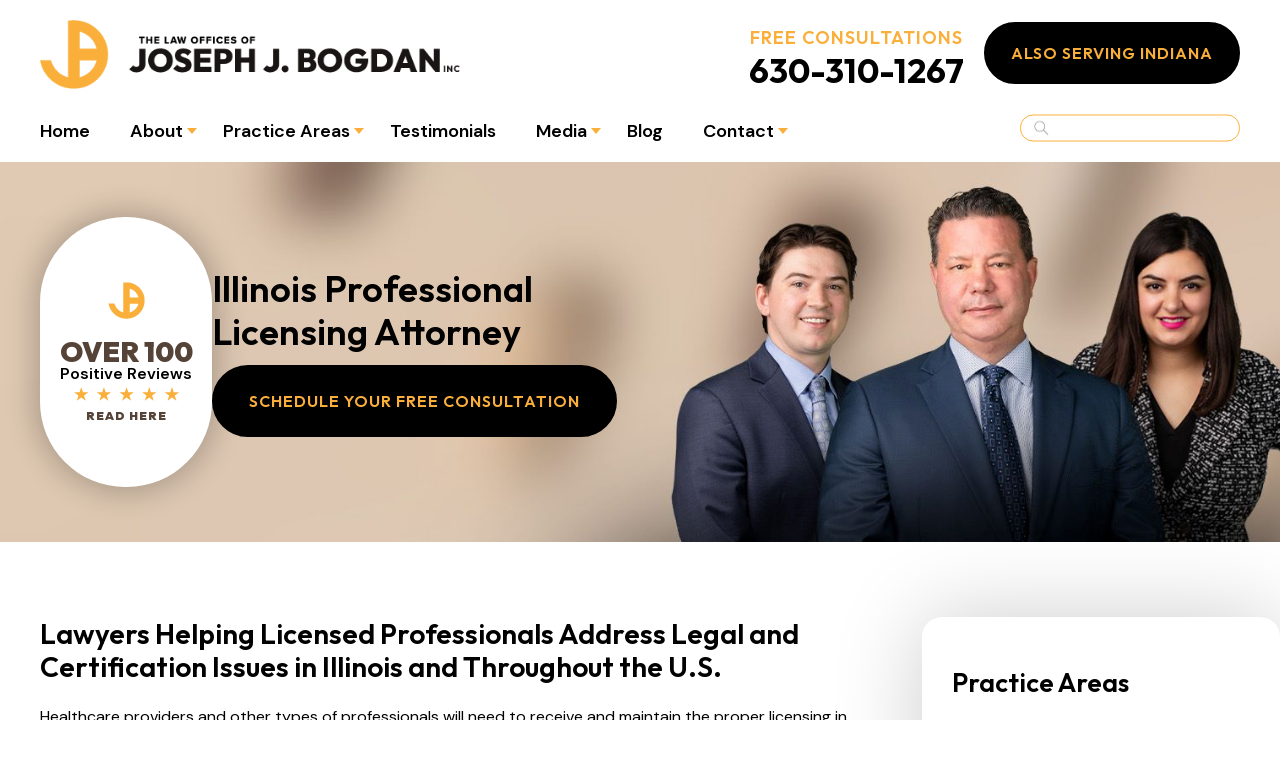

--- FILE ---
content_type: text/html; charset=utf-8
request_url: https://www.jjblawoffice.com/complete-professional-license-representation-help
body_size: 32522
content:
<!DOCTYPE html>
<html xmlns="http://www.w3.org/1999/xhtml" xml:lang="en" lang="en">
<head>

<!-- Google Tag Manager -->
<script>(function(w,d,s,l,i){w[l]=w[l]||[];w[l].push({'gtm.start':
new Date().getTime(),event:'gtm.js'});var f=d.getElementsByTagName(s)[0],
j=d.createElement(s),dl=l!='dataLayer'?'&l='+l:'';j.async=true;j.src=
'https://www.googletagmanager.com/gtm.js?id='+i+dl;f.parentNode.insertBefore(j,f);
})(window,document,'script','dataLayer','GTM-NFRDWP3');</script>
<!-- End Google Tag Manager -->  
  
<meta content="IE=edge" http-equiv="X-UA-Compatible">
<meta content="width=device-width,initial-scale=1.0,maximum-scale=1" name="viewport">
<meta content="telephone=no" name="format-detection">
<link rel="icon" href="/templates/myssm/favicon.png?v=8012" type="image/png">
<!-- srvnum=1 -->
<base href="https://www.jjblawoffice.com/complete-professional-license-representation-help">
<meta http-equiv="content-type" content="text/html; charset=utf-8">
<meta property="og:site_name" content="The Law Offices of Joseph J. Bogdan, Inc.">
<meta property="og:title" content="Professional Licensing Attorney | Medical License Defense ">
<meta property="og:image" content="https://www.jjblawoffice.com/images/logo_social.png">
<meta name="title" content="Professional Licensing Attorney | Medical License Defense">
<meta name="keywords" content="professional licensing, professional license defense, professional license disciplinary action, board certification, hospital privileges, provider status, professional license audit, professional accreditation, pharmacy audits, medical provider audits, DEA investigation, DEA registration defense, professional license application, Illinois professional license defense attorney, medical licensing lawyer, Cook County healthcare license attorney">
<meta name="description" content="Cook County professional license defense lawyer for audits, board certification, provider status, and hospital privileges. Call 630-310-1267. Free consult.">
<title>Professional Licensing Attorney | Medical License Defense</title>
<style>.ovcCFStar{font-weight:900;color:#a00;}.ovcCF{width:100%;margin:12px 0px;font-family:sans-serif;}.ovcCF12_input{margin:4px 0px;}.ovcCF input[type="text"],.ovcCF select,.ovcCF option,.ovcCF textarea{width:99%;margin:5px 0px;padding:3px 5px;color:#000;font-size:14px;border:1px #aaa solid;border-radius:3px;background-color:#fff;}.ovcCF textarea{height:150px;resize:vertical;overflow:auto;margin:0px;margin-top:7px;}.ovcCF option{margin:0px;padding:2px 5px;border:none;border-radius:0px;background-color:#fff;}.ovcCF input[type="checkbox"],.ovcCF input[type="radio"]{width:15px;height:15px;float:left;margin-right:8px;margin-top:0px;}.ovcCF button.ovcCFBtn{background-color:#555;color:#fff;font-weight:600;font-size:14px;text-align:center;margin:10px 0px;padding:8px 30px;border:none;border-radius:3px;cursor:pointer;}.ovcCF button.ovcCFBtn:hover{background-color:#333;}.ovcCF_disc{width:100%;float:left;margin:0px;padding:0px;}p.ovcCF_disc_1,p.ovcCF_disc_2{font-size:14px;line-height:18px;}p.ovcCF_disc_1 img{float:left;margin-right:10px;margin-bottom:10px;}.ovcMandaText{font-size:13px;}#ovcCFpopupWr{position:fixed;top:0;left:0;width:100%;height:100%;display:none;background-color:rgba(0,0,0,.9);z-index:99999999;}#ovcCFpopupScroll{border-radius:10px;padding:30px;overflow-y:scroll;position:absolute;top:15%;left:20%;width:60%;height:auto;max-height:70%;background-color:#fff;}#ovcCFpopupScroll h2{margin:0px;}#ovcCFpopupWr .ovcCF{width:100%;float:left;}#ovcCFpopupBtn{cursor:pointer;position:fixed;top:33%;right:0px;z-index:9999999;}#ovcCFpopupImg{z-index:9999999;}#ovcCFpopupXXX{position:absolute;display:block;width:50%;height:10%;left:25%;top:3%;text-align:center;font-size:70px;margin:0px;padding:0px;color:#666;font-style:normal;font-weight:300;border:none;background-color:transparent;cursor:pointer;}#ovcCFpopupXXX:hover{color:#999;}.ovcCF_calendar_wrapper{width:100%;float:left;margin:0px;padding:0px;position:relative;}.ovcCF_calendar_div{position:absolute;z-index:999;display:none;}.ovcCF_calendar{border-collapse:collapse;border:1px #888 solid;width:280px;background-color:#fff;-webkit-box-shadow: 0px 0px 15px 0px rgba(0,0,0,0.75);-moz-box-shadow: 0px 0px 15px 0px rgba(0,0,0,0.75);box-shadow: 0px 0px 15px 0px rgba(0,0,0,0.75);}.ovcCF_calendar td{text-align:center;vertical-align:middle;border:1px #888 solid;padding:4px 5px;width:14.2857%;color:#000;}td.ovcCF_cal_mmnow{background-color:#f0f0f0;cursor:pointer;}.ovcCF_cal_cal_daynow{border:2px solid black;background-color:#d0d0d0;font-weight:900;cursor:pointer;}td.ovcCF_cal_mmnow:hover,.ovcCF_cal_cal_daynow:hover{background-color:#000;color:#fff;}td.ovcCF_cal_mmprv{border:none;}.ovcCF_cal_wkds{background:#bbb;color:#000;}@media(max-width:700px){#ovcCFpopupScroll{border-radius:8px;padding:5%;padding-bottom:30px;left:5%;width:80%;}#ovcCFpopupXXX{font-size:60px;top:2%;}}</style>

<script>
var t,w=window,d=document,shl=false,h=d.getElementsByTagName("HEAD")[0],m=0;
function getWW(){return w.innerWidth;}function getWH(){return w.innerHeight;}function getDW(){return d.body.clientWidth;}function getDH(){return d.body.scrollHeight;}
function gid(v){return d.getElementById(v);}function gcn(v){return d.getElementsByClassName(v);}function gtn(v){return d.getElementsByTagName(v);}function out(v){return d.write(v);}
function showBr(v){(getWW()<v)?out("<br>"):out("&nbsp;|&nbsp;");}function closeVideo(){var ytf=gid("ytf");ytf.parentElement.removeChild(ytf);gid("vov").style.display="none";}
function showVideo(cod){gid("vov").style.display="block";var ifrm=d.createElement("iframe");ifrm.setAttribute("src","https://www.youtube.com/embed/"+cod+"?autoplay=1&amp;rel=0&amp;showinfo=0");ifrm.setAttribute("allowfullscreen","true");ifrm.setAttribute("id","ytf");gid("vcnt").appendChild(ifrm);resizeVideo();}
function addCSS(css){var st=d.createElement("style");st.type="text/css";if(st.styleSheet){st.styleSheet.cssText=css;}else st.appendChild(d.createTextNode(css));h.appendChild(st);}
function eqHeight(cls){var max=0;var eqh=gcn(cls);for(var i=0;i<eqh.length;i++){var ps=eqh[i].getBoundingClientRect();if(ps.height>max)max=ps.height;}for(var i=0;i<eqh.length;i++)eqh[i].style.height=max+"px";}
function resizeVideo(){var ww=getWW();var vv=gcn("resizeVideo");if(vv.length>0){for(var i=0;i<vv.length;i++){var vw=vv[i].getBoundingClientRect().width;if(vw>ww){vw=(ww/100)*92;vv[i].style.width=vw+"px";vv[i].style.left="4%";vv[i].style.marginLeft="0px";}var vh=vw/16*9;vv[i].style.height=vh+"px";}}}
function toTop(){if(d.body.scrollTop!=0 || d.documentElement.scrollTop!=0){w.scrollBy(0,-80);t=setTimeout("toTop()",5);}else clearTimeout(t);}
function mobMenu(){var mtt=gid("mmmtt"),mtg=gid("mmmtg"),cc=gcn("mmmdd"),uc=gcn("lvl2");mtt.onclick=function(){var cn=mtg.className;if(~cn.indexOf("open")){mtg.className=cn.replace("open","");}else mtg.className+=" open";};for(var i=0;i<cc.length;i++){cc[i].addEventListener("click",function(){var p=this.parentElement;var cn=p.className;if(~cn.indexOf("open")){p.className=cn.replace("open","");}else p.className+=" open";});}for(var i=0;i<uc.length;i++){if(uc[i].className.indexOf("ul-contact")>=0){var li=uc[i].getElementsByTagName("LI");if(li.length==1){var bt3=gid("mobNav_btn3");bt3.innerHTML=bt3.innerHTML.replace("ffices","ffice");bt3.addEventListener("click",function(){mobNav(li[0].getElementsByTagName("A")[0].getAttribute("href"));});}else{if(li.length>1){gid("mobLocs").innerHTML="<ul>"+uc[i].innerHTML+"</ul>";gid("mobNav_btn3").addEventListener("click",function(){mobNav("showLocs");});}}break;}}}
function mobNav(v){if(v!="showLocs"){w.location.href=v;}else{if(!shl){shl=true;gid("mobLocs").style.display="block";}else{shl=false;gid("mobLocs").style.display="none";}}}
function addOnLoad(func){var ol=w.onload;if(typeof w.onload!="function"){w.onload=func;}else{w.onload=function(){if(ol){ol();}func();}}}
function addOnResize(func){var ol=w.onresize;if(typeof w.onresize!="function"){w.onresize=func;}else{w.onresize=function(){if(ol){ol();}func();}}}
function makeCall(num){var regExp=/[A-Z]/g;if(regExp.test(num)){var nums={'ABC':'2','DEF':'3','GHI':'4','JKL':'5','MNO':'6','PQRS':'7','TUV':'8','WXYZ':'9'};for(var k in nums){var v=nums[k],i=0;for(i=0;i<k.length;i++)num=num.replace(k[i],v);}}w.location.href="tel:"+num+"";}
function makeCallAssign(){var mc=gcn("makeCall"),mn=gid("mobNav_btn1"),i=0,num='';if(mn)mn.addEventListener("click",function(){num=mc[0].innerHTML.replace(/(<([^>]+)>)/gi,'');makeCall(num);});if(mc){for(i=0;i<mc.length;i++)mc[i].addEventListener("click",function(){num=this.innerHTML.replace(/(<([^>]+)>)/gi,'');makeCall(num);});}}
function footerMenu(){var fm=gid("footer_main_menu"),fi=gcn("lilvl-1"),fc=0;if(fm){for(var i=0;i<fi.length;i++){var fa=fi[i].getElementsByTagName("A")[0],ft=fa.text,fh=fa.getAttribute("href"),fb=fa.getAttribute("target"),fa='';if(fb)fb="target="+fb;else fb="";if(fh &&(fh !="#")){fc++;fa="foom"+fc;if(fc==1)fa=fa+" foomFirst";var fd=ft.toLowerCase().replace(/[^a-z0-9]/gi,"");fm.innerHTML=fm.innerHTML+'<a class="'+fa+'" '+fb+' id="foom_'+fd+'" href="'+fh+'">'+ft+"</a>";}}fi=gcn("foom"+fc)[0];fi.className=fi.className+" foomLast";}}
function searchBar(){var ssb=gcn("ssb");for(var i=0;i<ssb.length;i++){ssb[i].addEventListener("click",function(){var cf=gcn("cfld");for(var a=0;a<cf.length;a++){if(cf[a].className=="cfld"){cf[a].className="cfld on";}else cf[a].className="cfld";}});}}
function addGoogleFonts(fs){var tmp=fs.split('|');for(var i=0;i<tmp.length;i++){var f=d.createElement("link");f.rel="stylesheet";f.href="https://fonts.googleapis.com/css?family="+tmp[i];h.appendChild(f);}}
function targetBlank(){for(var c=gtn("A"),a=0;a<c.length;a++){var b=c[a];b.getAttribute("HREF")&&(b.hostname!==location.hostname)&&(b.target="_blank")}};
if(m==0){w.onscroll=function(){var b=gid("b2t");if(b!=undefined)if(w.scrollY>100)b.className="";else b.className="hide";};}
addOnLoad(function(){resizeVideo();targetBlank();makeCallAssign();mobMenu();footerMenu();searchBar();addGoogleFonts("Outfit:400,600,700,900|DM+Sans:400,600,700,900");});
addOnResize(function(){resizeVideo();});
</script>
<style>
#ada_color{background-color:#faaf3b;}
html{-webkit-text-size-adjust:100%;}input#Submit,input.submit,input[type="submit"],button{-webkit-appearance:none !important;}*{outline:none !important;}
html,body,div,span,object,iframe,h1,h2,h3,h4,h5,h6,p,blockquote,a,img,strong,b,u,i,ol,ul,li,fieldset,form,label,table,tbody,tr,th,td,embed,video{margin:0;padding:0;border:0;font-size:100%;font:inherit;vertical-align:baseline;}blockquote{quotes:none;}blockquote:before,blockquote:after{content:'';content:none;}table{border-collapse:collapse;border-spacing:0;}
.w100{width:100%;}.w95{width:95%;}.w90{width:90%;}.w85{width:85%;}.w80{width:80%;}.w75{width:72%;}.w70{width:70%;}.w65{width:65%;}.w60{width:60%;}.w55{width:55%;}.w50{width:50%;}.w45{width:45%;}.w40{width:40%;}.w35{width:35%;}.w30{width:30%;}.w25{width:28%;}.w20{width:20%;}.w15{width:15%;}.w10{width:10%;}
.fl{float:left;}.fr{float:left;}pre{border:1px #aaa solid;padding:10px;background-color:#E0D7C3;font-size:12px;line-height:16px;}code{font-family:monospace,'courier new';font-size:12px;line-height:16px;color:#222;}hr{border:none;margin:20px 0px;border-top:1px #bbb solid;}i,em{font-style:italic;}b,strong{font-weight:600;}
.section{width:100%;float:left;position:relative;}.inner{margin:0px;padding:0px;}.ani{-moz-transition:.3s all ease-out;-o-transition:.3s all ease-out;-webkit-transition:.3s all ease-out;transition:.3s all ease-out;}
body{font-family:"DM Sans",sans-serif;font-size:18px;line-height:1.8;color:#000;overflow-x:hidden !important;background:#fcf5f0;}body p{margin:20px 0px;}
body.page{background:#fff;}
#mainSiteWrapper{overflow-x:hidden;}
body a,p strong.makeCall{font-weight:600;text-decoration:none;color:#faaf3b;transition:350ms;}body a:hover,p strong.makeCall:hover{color:#000;}
strong{font-weight:700;}
h1,h2,h3,h4{margin:20px 0px;font-weight:900;line-height:1;font-family:"Outfit",sans-serif;text-transform:uppercase;color:#000;}
.page h1,.page h2,.page h3,.page h4{line-height:1.2;font-weight:600;text-transform:none;}
.page h2{margin-top:0;}
h1,h3.h1{font-size:30px;line-height:40px;color:#000;margin-top:0px !important;}
h2{font-size:28px;}
h3{font-size:26px;}
h4{font-size:20px;}
body.home h1{font-size:16px;letter-spacing:2px;color:#807062;}
body.home h2{font-size:50px;line-height:1.2;color:#564338;}
body.home h3,#footer_container_1 h3{font-size:72px;color:#564338;text-transform:uppercase;}
body.home h3.lg,body.page h3.lg{font-size:116px;}
.container{width:100%;float:left;}
span.blk{display:block;}span.ylw{color:#faaf3b;}span.bn{color:#807062;}
.lar{width:100%;display:flex;justify-content:space-between;align-items:center;}
.lar .left,.lar .right{width:48%;float:none;}
.fleft{width:49%;float:left;}.fright{width:49%;float:right;}
#headerWrapper{background:rgba(255,255,255,0.9);backdrop-filter:blur(10px);position:fixed;z-index:1000;transition:250ms;}
#header.lar{display:block;}
#header .left{width:unset;float:left;}
#header .left img{width:516px;transition:250ms;}
#header .right{width:unset;margin:7px 0;float:right;transition:250ms;}
#header .right .r1{margin:6px 20px 6px 0;float:left;color:#faaf3b;font-size:20px;letter-spacing:2px;font-weight:600;text-transform:uppercase;text-align:center;font-family:"Outfit",sans-serif;transition:250ms;}
#header .right .r1 strong.makeCall{color:#000;font-size:40px;line-height:1;letter-spacing:0;display:block;font-family:"Outfit",sans-serif;transition:250ms;}
#header .right .bbtn{margin:0;float:left;}
#header .right .bbtn a{padding:25px;font-size:16px;letter-spacing:1px;transition:250ms;}
#header_container_1.container .inner{width:100%;float:left;max-width:100%;padding:30px 40px 10px;box-sizing:border-box;transition:250ms;}
#headerWrapper.scrolled{box-shadow:0 5px 25px rgb(0 0 0 / 10%);}
#headerWrapper.scrolled #header_container_1.container .inner{padding:20px 40px;}
#header_container_1 #mainMenu .myssmSearchBar .cfld{position:absolute;top:50%;right:0;transform:translateY(-50%);border:1px solid #faaf3b;transition:250ms;}
#headerWrapper.scrolled #header_container_1.container .inner{padding:20px 40px 0;}
#headerWrapper.scrolled #header .left img{width:320px;}
#headerWrapper.scrolled #header .right{margin:0;}
#headerWrapper.scrolled #header .right .r1{margin:0 20px;font-size:16px;letter-spacing:0;}
#headerWrapper.scrolled #header .right .r1 strong.makeCall{font-size:28px;}
#headerWrapper.scrolled #header .right .bbtn a{padding:12px 18px;letter-spacing:0;font-size:14px;}
#headerWrapper.scrolled #mainMenu ul li{padding-top:10px;font-size:16px;}
#headerWrapper.scrolled #mainMenu ul.lvl1 > li.mmli.lilvl-1.parent::after{top:34%;right:0px;border-width:4px 0 4px 5px;}
#headerWrapper.scrolled #mainMenu ul.lvl1 > li a{font-size:16px;}
#headerWrapper.scrolled #mainMenu ul.lvl1 ul li{padding-top:0;}
#headerWrapper.scrolled .myssmSearchBar img{top:20%;}
#headerWrapper.scrolled #header_container_1 #mainMenu .myssmSearchBar .cfld{top:20%;}

#mainMenu{width:100%;float:left;}
.mmm img#btnHome{display:none;}
.mmmhd{background-color:#800;}
.mmm .mmmt{background-color:#000;}
#mainMenu{padding:0px;z-index:1000;position:relative;}
#mainMenu .inner{position:relative;}
#mainMenu #mmmtt,#mainMenu .mmmdd{display:none;}
#mainMenu ul li{list-style:none;list-style-type:none;margin:0px;padding:20px 12px;font-size:20px;line-height:1.2;transition:250ms;}
#mainMenu ul li a{color:#000;text-transform:capitalize;text-decoration:none;font-weight:600;}
#mainMenu ul li a:hover,#mainMenu ul li a:focus{color:#faaf3b;}
#mainMenu ul.lvl1 > li{float:left;margin:0px 8px;position:relative;}
#mainMenu ul.lvl1 > li.li-home{margin-left:0;padding-left:0;}
#mainMenu ul.lvl1 > li a{font-size:18px;}
#mainMenu ul.lvl1 ul{padding:10px;display:none;position:absolute;width:300px;background-color:#fff;-webkit-box-shadow:0px 0px 10px 2px rgba(0,0,0,.7);-moz-box-shadow:0px 0px 10px 2px rgba(0,0,0,.7);box-shadow:0px 0px 10px 2px rgba(0,0,0,.7);border-radius:6px;}
#mainMenu ul.lvl1 ul.ul-about,#mainMenu ul.lvl1 ul.ul-media,#mainMenu ul.lvl1 ul.ul-contact{width:180px;}
#mainMenu ul.lvl1 ul.ul-media ul{margin-left:160px;}
#mainMenu ul.lvl1 ul.ul-media ul.ul-scholarship{width:180px;}
#mainMenu ul.lvl1 ul li{float:none;padding:0;}
#mainMenu ul.lvl1 ul li a{width:100%;display:inline-block;padding:6px 12px;box-sizing:border-box;border-radius:6px;}
#mainMenu ul.lvl1 ul li span a{font-size:16px;font-weight:400;}
#mainMenu ul.lvl1 ul li a:hover{background:#9898982e;}
#mainMenu ul.lvl2{margin-top:20px;margin-left:-20px;z-index:10000;}
#mainMenu ul.lvl2 ul{margin-top:-33px;margin-left:280px;z-index:10001;}
#mainMenu ul.lvl1 ul.ul-contact{right:0;}
#mainMenu li.parent:hover > div > ul,#mainMenu li.parent.hover > div > ul,#mainMenu li.parent:focus > div > ul{display:block !important;}
#mainMenu ul.lvl1 ul li.parent{position:relative;}
#mainMenu ul.lvl1 > li.mmli.lilvl-1.parent::after{transform:rotate(90deg);content:'';display:inline-block;width:0;height:0;border-style:solid;border-width:5px 0 5px 6px;border-color:transparent transparent transparent #faaf3b;font-size:14px;position:absolute;right:0;top:44%;transition:250ms;}
#mainMenu ul.lvl1 > li.mmli.lilvl-1.parent:hover::after{transform:rotate(-90deg);}
#mainMenu ul.lvl1 ul li.parent:after{content:'';display:inline-block;width:0;height:0;border-style:solid;border-width:5px 0 5px 10px;border-color:transparent transparent transparent #faaf3b;font-size:14px;margin-top:-5px;position:absolute;right:6px;top:50%;}
#mobNav{display:none;height:40px;margin:0px;padding:0px;width:100%;position:fixed;top:44px;border-bottom:1px #333 solid;z-index:99 !important;}
#mobNav #mobLocs{position:absolute;right:0px;bottom:100%;background-color:rgba(255,255,255,.9);padding:6px 25px;}
#mobNav #mobLocs ul li{margin:20px 0px;text-align:right;}#mobNav #mobLocs ul li a{font-size:18px !important;}
#mobNav button{height:40px;margin:0px;padding:0px;width:25%;border:none;float:left;background-color:#555;color:#fff;font-size:16px;cursor:pointer;}
#mobNav button:hover,#mobNav button:focus{background-color:#444;}
#mobNav button img{margin-right:6px;margin-bottom:-2px;}
#mobNav button#mobNav_btn2{border-left:1px #333 solid;border-right:1px #333 solid;}
#mobNav button#mobNav_btn3{border-right:1px #333 solid;}
.myssmSearchBar{width:266px;height:30px;transform:translateY(50%);position:relative !important;margin:0px !important;padding:0px !important;float:right!important;}
.myssmSearchBar img{position:absolute;left:10px;top:50%;transform:translateY(-50%);z-index:1;transition:150ms;}
.myssmSearchBar img.hide{opacity:0;}
.myssmSearchBar .cfld{width:100%;margin:0px;padding:2px 20px;position:static;z-index:0;border:none;height:27px;border-radius:30px;-moz-transition:.3s all ease-out;-o-transition:.3s all ease-out;-webkit-transition:.3s all ease-out;transition:.3s all ease-out;box-sizing:border-box;}
.myssmSearchBar .cfld.on{z-index:9999;}
.myssmSearchForm input{padding:4px;border-radius:4px;border:1px #aaa solid;margin-bottom:5px;}
.myssmSearch{margin-top:20px;}
.myssmSearch hr{margin:10px 0px;border:none;border-top:1px #ccc solid;}
#headerWrapper{}
img.fprac_image{width:98%;padding:1%;background-color:#fff;border:1px #ccc solid;}
#b2t{bottom:10px;right:10px;width:60px;height:60px;display:block;position:fixed;transition-delay:0s;transition-duration:0.7s;transition-property:all;transition-timing-function:ease-in-out;z-index:99999;}#b2t.hide{right:-60px;}
#main_content_article .blog .items-more{display:none !important;}
#main_content_article .blog .pagination .counter.pull-right{display:none !important;}
#main_content_article .blog .pagination ul{margin:0px;padding:0px;margin-top:10px;margin-bottom:20px;width:100%;float:left;}
#main_content_article .blog .pagination ul li{width:auto;float:left;list-style:none;list-style-type:none;text-align:center;padding:3px 8px;border:1px #777 solid;margin-right:4px !important;font-size:14px !important;line-height:20px !important;}
#main_content_article .blog .pagination ul li a{font-size:14px !important;line-height:20px !important;}
#main_content_article .blog .items-leading,.items-row .span6{border-bottom:1px #ccc solid;margin-bottom:20px;padding-bottom:20px;width:100%;float:left;}
#main_content_article .inner,#sidebar_left .inner{padding:0 8px;}

#sidebar_right .inner{padding:50px 30px;}
#main_content_article ul,#main_content_article ol{margin:10px;margin-left:25px;}
#main_content_article ul ul,#main_content_article ul ol{margin:8px;margin-left:20px;}
#main_content_article p,#sidebar_right p{margin:12px 0px;}
#mainContentWrapper #main_content_article .inner{padding-right:30px;}
body.home #mainContentWrapper #main_content_article .inner{padding-right:10px;}
body.page #mainContentWrapper #main_content_article .inner{padding-right:70px;}
body.page #mainContentWrapper h1{width:0;height:0;display:none;color:#fff;}
#sidebar_right{background:#fff;box-shadow:0px 0px 90px 0px rgba(0,0,0,0.2);-webkit-box-shadow:0px 0px 90px 0px rgba(0,0,0,0.2);-moz-box-shadow:0px 0px 90px 0px rgba(0,0,0,0.2);border-radius:20px;}
#sidebar_right h3{margin-left:0px;}
#sidebar_right ul{margin:10px 0px;margin-left:16px;}
#sidebar_right ul li{margin:10px 0px;line-height:22px;}
#sidebar_right ul li a{width:100%;display:block;font-weight:400;font-size:16px;line-height:20px !important;color:#000;}
#sidebar_right ul.blog_sidebar_ul li a,#sidebar_right ul.blogam li a{display:inline;}
#sidebar_right ul li a:hover{color:#faaf3b;}
#sidebar_right ul li.submenu a{cursor:pointer!important;}
#sidebar_right ul li b a{font-weight:600;}
#sidebar_right #sbpracs ul{margin-left:0;list-style:none;}
#sidebar_right #sbpracs ul button{display:none;}
#sidebar_right #sbpracs ul ul{display:none;}
#sidebar_right #sbpracs ul li#sbactive > ul{display:block;}
#sidebar_right #sbpracs ul li.active ul,#sidebar_right #sbpracs ul.open{display:block !important;padding-left:10px;}
#sidebar_right #sbpracs ul li span{width:100%;padding-bottom:10px;display:inline-block;border-bottom:1px solid #dbdbdb;}
#sidebar_right li#sbactive > a{font-weight:900 !important;}
.blogam li{list-style-position:inside;}
#footer_main_menu{width:100%;float:left;padding:20px 0px;text-align:left;}
#footer_main_menu a{color:#000;font-weight:400;font-size:20px;text-transform:capitalize;text-decoration:none;margin:0px;padding:0px 20px;}
#footer_main_menu a.foomFirst{padding-left:0px;border-left:none;}#footer_main_menu a.foomLast{padding-right:0px;border-right:none;}
#footer_main_menu a:hover{color:#faaf3b;}
.container .inner,.container_ao{max-width:1400px;margin-left:auto;margin-right:auto;}
.blog_sidebar .blogay b{margin-top:6px!important;}
@media(max-width:1000px){
#mobNav,#mainMenu #mmmtt,#mainMenu .mmmdd{display:block;}#mainMenu{position:fixed;top:0;left:0;}
#headerWrapper{position:fixed;z-index:9999;background:#fff;transition:background 200ms ease-in-out,position 200ms ease-in-out,box-shadow 200ms ease-in-out;}
#headerWrapper.sticky{position:fixed;background:#fff;z-index:100;box-shadow:0 0.5rem 1rem rgba(0,0,0,0.15);}
#headerWrapper.fade-background{position:fixed;transition:background 200ms ease-in-out;background:#fff;z-index:100;box-shadow:0 0.5rem 1rem rgba(0,0,0,0.15);}
body.page #headerWrapper.fade-background{box-shadow:unset;}
#headerWrapper.sticky.fade-background{background:#fff;box-shadow:0 0.5rem 1rem rgba(0,0,0,0.15);}
#mainMenu ul,#mainMenu ul li{width:100% !important;padding:0px !important;margin:0px !important;color:#fff !important;text-align:left !important;font-family:sans-serif !important;}
#mainMenu ul li a{text-transform:none;font-size:16px !important;color:#fff !important;text-align:left !important;}
#mainMenu ul.lvl1 > li{margin:0px;}
#mainMenu ul.lvl1 ul{margin:0px;height:auto;padding:0px;display:block;position:relative;width:100%;background-color:transparent;-webkit-box-shadow:none;-moz-box-shadow:none;box-shadow:none;}
#mainMenu ul.lvl1 ul li{padding:0px;}
#mainMenu ul.lvl1 ul li.parent:after{display:none;content:none;}
.mmm{background-color:rgba(0,0,0,0.5);color:#fff;font-family:sans-serif;z-index:9999 !important;}
.mmmhd{border-bottom:1px #333 solid;text-align:left;height:44px;left:0;position:relative;width:100%;z-index:999 !important;}.mmm .mmmt span{background-color:#fff;}
.mmmc{background-color:rgba(0,0,0,.9);text-align:left;}
.mmm a,.mmm a:active,.mmm a:focus,.mmm button,.mmm button:active,.mmm button:focus{outline-color:-moz-use-text-color;outline-style:none;outline-width:medium;}.mmm a{color:#fff;text-decoration:none !important;}
.mmmhd .mmmpt{display:table-cell;font-size:16px;height:44px;line-height:16px;max-width:100%;vertical-align:middle;}
.mmm{left:0;position:fixed;top:0;width:100%;z-index:999 !important;}.mmm.open{height:100%;padding:0px;padding-bottom:44px;}
.mmmc{box-sizing:border-box;height:100%;left:0;max-width:100%;overflow-x:hidden;overflow-y:scroll;padding:0px;padding-top:44px;position:fixed;top:0;transform:translate(-100%,0px);-webkit-transform:translate(-100%,0px);transition-delay:0s;transition-duration:300ms;transition-property:transform;transition-timing-function:linear;width:400px;z-index:998;}
.mmm.open .mmmc{background-color:rgba(0,0,0,.9);transform:translate(0px,0px);-webkit-transform:translate(0px,0px);}.mmm ul.mmmm,.mmm ul.mmmm ul{padding:0px;margin:0px;}
.mmm li{list-style-image:none;list-style-position:outside;list-style-type:none;position:relative;}.mmm li > span{color:#fff;}
.mmm li > span{border-top:1px #ccc solid;display:block;font-size:14px;overflow-x:hidden;overflow-y:hidden;padding:10px 12px;transition-delay:0s;transition-duration:300ms;transition-property:padding;transition-timing-function:linear;}
.mmm li.parent > span{padding-right:44px;}
.mmm a{color:#fff;display:block;font-size:16px;font-weight:400;line-height:20px;padding:0px;position:relative;}
.mmm span.mmm-item-img{left:0;position:absolute;top:0;}.mmm a.mmm-item-img{padding-left:20px;}.mmm ul.mmmkid{display:block;padding:0px;width:100%;}.mmm li.parent li > span a::before{content:"-";left:0;margin-left:-10px;position:absolute;top:0;}
ul.mmmm li .mmmkid{max-height:0;overflow-x:hidden;overflow-y:hidden;transition-delay:0s;transition-duration:1000ms;transition-property:max-height;transition-timing-function:cubic-bezier(0,1,0,1);}
ul.mmmm li.open > .mmmkid{max-height:2000px;transition-delay:0s;transition-duration:3000ms;transition-property:max-height;transition-timing-function:linear;}
.mmm li.parent li > span{padding:10px 12px;padding-left:35px;padding-right:35px;}.mmm li.parent li li > span{padding-left:60px;}.mmm li.parent li li li > span{padding-left:90px;}
.mmm img#btnHome{display:block;position:absolute;top:12px;right:12px;z-index:9999999 !important;}
.mmm .mmmt{-moz-border-bottom-colors:none;-moz-border-left-colors:none;-moz-border-right-colors:none;-moz-border-top-colors:none;border-bottom-color:-moz-use-text-color;border-bottom-style:none;border-bottom-width:medium;border-image-outset:0 0 0 0;border-image-repeat:stretch stretch;border-image-slice:100% 100% 100% 100%;border-image-source:none;border-image-width:1 1 1 1;border-left-color:-moz-use-text-color;border-left-style:none;border-left-width:medium;border-right-color:-moz-use-text-color;border-right-style:none;border-right-width:medium;border-top-color:-moz-use-text-color;border-top-style:none;border-top-width:medium;cursor:pointer;display:block;float:left;font-size:0;height:44px;margin:0px;margin-right:10px;overflow-x:hidden;overflow-y:hidden;padding:0px;position:relative;text-indent:-9999px;width:65px;}
.mmm .mmmt span{display:block;height:3px;left:12px;position:absolute;right:12px;top:20px;}
.mmm .mmmt span.bar1{transition-delay:200ms;transition-duration:0ms;transition-property:background-color;transition-timing-function:linear;}.mmm.open .mmmt span.bar1{background-color:transparent;}
.mmm .mmmt span.bar2,.mmm .mmmt span.bar3{transition-delay:200ms,200ms,0s;transition-duration:200ms,200ms,200ms;transition-property:top,bottom,transform;transition-timing-function:linear,linear,linear;}.mmm .mmmt span.bar2{top:10px;}
.mmm.open .mmmt span.bar2,.mmm.open .mmmt span.bar3{transition-delay:0s,0s,200ms;transition-duration:200ms,200ms,200ms;transition-property:top,bottom,transform;transition-timing-function:linear,linear,linear;}
.mmm.open .mmmt span.bar2{top:21px!important;transform:rotate(45deg);-webkit-transform:rotate(45deg);}.mmm .mmmt span.bar3{top:31px;}
.mmm.open .mmmt span.bar3{top:21px!important;transform:rotate(-45deg);-webkit-transform:rotate(-45deg);}
.mmm li.parent .mmmdd{border:none;background-color:transparent;cursor:pointer;font-size:0;height:40px;margin:0px;overflow-x:hidden;overflow-y:hidden;padding:0px;position:absolute;right:5px;text-indent:-9999px;top:1px;width:40px;z-index:99;}
.mmm li.parent .mmmdd span{background-color:#fff;display:block;height:3px;position:absolute;top:18px;transition-delay:0s,0s;transition-duration:300ms,300ms;transition-property:background-color,transform;transition-timing-function:linear,linear;width:13px!important;}
.mmm li.parent .mmmdd span.bar1{left:10px;transform:rotate(45deg);-webkit-transform:rotate(45deg);}.mmm li.parent.open > .mmmdd span.bar1{transform:rotate(-45deg);-webkit-transform:rotate(-45deg);}
.mmm li.parent .mmmdd span.bar2{right:9px;transform:rotate(-45deg);-webkit-transform:rotate(-45deg);}.mmm li.parent.open > .mmmdd span.bar2{transform:rotate(45deg);-webkit-transform:rotate(45deg);}
#mainMenu ul.lvl1 > li.active{background-color:transparent;}
#mainMenu ul.lvl1 li.lilvl-1:last-child{padding-bottom:200px !important;}
#mainMenu ul li.myssmSearchBar{display:block !important;position:relative !important;left:0px;top:0px;margin:10px 0px !important;padding:0px !important;margin-bottom:30px !important;}
#mainMenu ul li.myssmSearchBar .cfld{height:30px;font-size:16px;color:#000;width:90% !important;opacity:1 !important;margin:0px 3% !important;padding:8px 30px;position:relative;border:1px #888 solid;border-radius:20px;background-color:transparent;font-family:"Poppins",sans-serif;}
#header_container_1{padding:0;height:auto;display:flex;align-items:center;z-index:99999;}
#mainMenu{right:auto;left:16px;top:-6px;transform:none;position:relative;float:none;left:auto;clear:both;}
#mainMenu ul.lvl1 ul li a{padding:0;border:none;}
#mainMenu{right:auto;left:16px;top:-6px;transform:none;position:relative;float:none;left:auto;clear:both;}
#mainMenu ul.lvl1 ul li a{padding:0;border:none;}
#mainMenu .ul-faqs{width:auto !important;left:auto;}
#mainMenu ul li a{color:#000!important;font-family:"DM Sans",sans-serif;}#mainMenu ul li a:hover{color:#faaf3b!important;}
#mainMenu ul.lvl1 ul li a:hover{background:unset;}
.mmm li.parent .mmmdd span{background-color:#000;}
#mainMenu #mmmtt{display:inline-block;width:auto;right:12px;left:auto;top:86px;position:fixed;}
#mainMenu #mmmtt::after{content:"MENU";color:#000;display:block;font-size:14px;font-weight:600;letter-spacing:8px;}
#mainMenu .mmmhd{background:none;border-bottom:0;}
#mainMenu .mmm .mmmt{margin:0;background:none;}
#mainMenu .mmm .mmmt span{background-color:#000;}
#mainMenu .mmm .mmmt span{width:100%;left:0;}
#mainMenu .mmm .mmmt span.bar2{top:5px;}
#mainMenu .mmm .mmmt span.bar3{top:36px;}
#mainMenu .mmm.open .mmmt span.bar1{background-color:transparent;}
#mainMenu .mmm > a{display:none;}
#mainMenu .mmm #mmmtt .mmmpt{display:none;}
#mainMenu .mmmc{padding:4px 0 0;top:170px;width:690px;background:rgb(255 255 255 / 98%);box-shadow:0 1rem 1rem  rgba(0,0,0,0.15)}
#mainMenu .mmmc::-webkit-scrollbar{width:2px;}
#mainMenu .mmmc::-webkit-scrollbar-track{background:#fff;}
#mainMenu .mmmc::-webkit-scrollbar-thumb{background:#f1f1f1;}
#mainMenu .mmmc::-webkit-scrollbar-thumb:hover{background:#f1f1f1;}
#mainMenu .mmm{background:none;}
#mainMenu ul.lvl1 ul li a{padding:0;border:none;}
#mainMenu .ul-contact{width:auto !important;left:auto;}
#mobNav{width:100%;padding:15px 0 5px;height:auto;top:auto!important;left:0;bottom:0;background:#fff;text-align:center;box-shadow:0 0 8px rgb(0 0 0 / 37%);border:none;}
#mobNav button{height:auto;color:#000;background:none;border-color:#ccc!important;float:none;display:inline-block;}
#mobNav button:hover{background:none;}
#mobNav button img{margin:0 auto;display:block;height:29px;}
#main_head{position:relative;}
#header_container_1{padding:0;height:auto;display:flex;align-items:center;z-index:99999;background:transparent;box-shadow:unset;transition:background 100ms ease-in-out;}
#header_container_1.container .inner{margin-left:unset;margin-right:unset;}
#header_container_1 .hdR p{display:none;}
#header_container_3{padding:20px 12px;position:fixed;top:0;display:flex;align-items:center;z-index:99998;background:linear-gradient(180deg,rgba(255,255,255,1) 80%,rgba(0,0,0,0) 100%);transition:background 100ms ease-in-out;box-sizing:border-box;}
#header_container_3.container .inner{width:100%;padding:0;line-height:1;border-bottom:1px solid #b2b2b2;}
#header_container_3 p{margin:0 0 20px;font-size:24px;letter-spacing:4px;}
.headbtns .bbtn{margin:0;}
}
#apexchat_prechat_invitation_wrapper{bottom:40px!important;}
#beforeContentWrapper{padding-top:207px;}
#before_content_container_1{height:1080px;background:#e1c8b2;background-image:url('/../../../images/hp_banner.jpg');background-size:cover;background-position:center;}
#before_content_container_1.container .inner{max-width:1600px;position:relative;}
.rev-bdg{width:fit-content;}
#before_content_container_1 .rev-bdg{position:absolute;right:100px;bottom:0;}
.rev-bdg a{padding:65px 10px;border-radius:85px;display:block;width:100%;height:100%;box-sizing:border-box;background:#fff;color:#564338;box-shadow:0px 0px 28px 7px rgba(0,0,0,0.21);-webkit-box-shadow:0px 0px 28px 7px rgba(0,0,0,0.21);-moz-box-shadow:0px 0px 28px 7px rgba(0,0,0,0.21);text-align:center;transition:350ms;}
.rev-bdg a:hover{transform:scale(0.96);box-shadow:0px 0px 10px 2px rgba(0,0,0,0.10);-webkit-box-shadow:0px 0px 10px 2px rgba(0,0,0,0.10);-moz-box-shadow:0px 0px 10px 2px rgba(0,0,0,0.10);}
.rev-bdg p{margin:10px 0 0;font-size:28px;font-weight:900;line-height:1;text-transform:uppercase;font-family:"Outfit",sans-serif;}
.rev-bdg p span.blk{font-size:16px;font-weight:600;text-transform:capitalize;color:#000;font-family:"DM Sans",sans-serif;}
.rev-bdg p.rh{margin:0;font-size:12px;line-height:1;letter-spacing:1px;}
#hpbanner{margin-top:250px;}
#hpbanner p{width:50%;}
#hpbanner .bbtn{margin:40px 0 0;}
#hpbanner .bbtn a:first-of-type{margin-right:20px;}
#before_content_container_2{height:450px;background:#000;background-position:center;background-repeat:no-repeat;}
.par-about #before_content_container_2{background-image:url('/../../../images/top-about.jpg')!important;}
.par-media #before_content_container_2{background-image:url('/../../../images/top-media.jpg')!important;}
.par-practiceareas #before_content_container_2{background:#dbc4b0;}
#before_content_container_2.container .inner{height:100%;}
#before_content_container_2 .custom{height:100%;display:flex;flex-direction:column;justify-content:center;align-items:center;gap:20px;}
#intbanner{width:100%;display:flex;align-items:center;gap:40px;}
.bcon{width:50%;height:100%;display:flex;flex-direction:column;justify-content:center;gap:20px;}
.par-media .bcon{width:70%;}
#before_content_container_2 .rev-bdg{display:flex;}
#before_content_container_2 .rev-bdg a{width:172px;box-sizing:border-box;}
#pth1 h1,#pth1 h3,#before_content_container_2 .bbtn{margin:0;font-size:44px;color:#fff;text-align:left;}
#pth1 h3 a{display:none;}
body.par-practiceareas #pth1 h1{color:#000;}
#before_content_container_2 .bbtn a{padding:20px 35px;}
#before_content_container_3{padding:100px 0 50px;background:linear-gradient(180deg,rgba(232,214,200,1) 0%,rgba(240,227,218,1) 100%);}
#before_content_container_3.container .inner{max-width:1600px;position:relative;}
#hpb_bot{margin:-250px 0 50px;}
#hpb_bot .sliderc{position:relative;margin:0 auto;width:100%;display:flex;}
#hpb_bot .overflow_container{width:90%;margin-left:5%;float:left;overflow:hidden;position:relative;}
#hpb_bot #hpcaseresults{margin:0 2px;display:flex;transition:transform 0.6s cubic-bezier(0.17,0.66,0.34,0.98);width:100%;}
#hpb_bot #hpcaseresults .case{flex:0 0 calc(33.3333% - 60px);margin:65px 30px; box-sizing:border-box;border-radius:10px;background:#fcf5f0;transition:350ms;position:relative;flex-shrink:0;}
#hpb_bot #hpcaseresults .case:hover{transform:translateY(-25px);}
#hpb_bot #hpcaseresults .case:hover{background:#fff;box-shadow:0px 0px 40px 0px rgba(0,0,0,0.2);-webkit-box-shadow:0px 0px 40px 0px rgba(0,0,0,0.2);-moz-box-shadow:0px 0px 40px 0px rgba(0,0,0,0.2);}
#hpb_bot #hpcaseresults .case a{width:100%;height:100%;padding:130px 36px 60px;display:block;box-sizing:border-box;}
#hpb_bot #hpcaseresults .casec{transform:translateY(25px);transition:350ms;}
#hpb_bot #hpcaseresults .case:hover .casec{transform:translateY(0);}
#hpb_bot #hpcaseresults .case::before{content:'';position:absolute;top:20px;right:20px;width:32px;height:32px;background-image:url('/images/ico-jb-yel.png');background-size:32px 32px;pointer-events:none;filter:saturate(0);opacity:.4;transition:350ms;}
#hpb_bot #hpcaseresults .case:hover{border-color:#b59655;}
#hpb_bot #hpcaseresults .case:hover::before{filter:saturate(1);opacity:1;}
#hpb_bot #hpcaseresults .case h4,#hpb_bot #hpcaseresults .case p{color:#000;transition:color 350ms;position:relative;z-index:1;font-weight:600;}
#hpb_bot #hpcaseresults h4{margin:0 0 10px;font-size:28px;text-transform:unset;}
#hpb_bot #hpcaseresults p{margin:0 0 10px;font-size:16px;line-height:1.6;font-weight:400!important;color:#fff;}
#hpb_bot #hpcaseresults p.rm{margin:0;font-size:14px;font-weight:600!important;text-transform:uppercase;letter-spacing:1px;color:#faaf3b;opacity:0;visibility:hidden;transition:350ms;}
#hpb_bot #hpcaseresults .case:hover p.rm{visibility:visible;opacity:1;}
#hpb_bot .nav-buttons-slide{width:100%;display:flex;justify-content:space-between;align-items:center;position:absolute;top:50%;left:0;transform:translateY(-50%);pointer-events:none;}
#hpb_bot .nav-buttons-slide button{border:none;background:transparent;cursor:pointer;padding:0 20px;pointer-events:auto;}
#hpb_bot #hp_blurbs_prev{transform:rotate(180deg);}
#hpb_bot .nav-buttons-slide button img{transition:300ms;}#hpb_bot .nav-buttons-slide button:hover img,.nav-buttons button:hover img{transform:scale(1.1);}
body.page #mainContentWrapper{padding:75px 0;}
body.home #mainContentWrapper{padding:0 0 150px;background:linear-gradient(180deg,rgba(240,227,218,1) 0%,rgba(243,237,231,1) 100%);}
#hpmain .right p:first-of-type{margin-bottom:40px;}
#faqs{width:100%;float:left;}
#acc-con {margin:0 0 40px;width:100%;float:left;}
#acc-con .accordion{margin:10px 0 0;padding:0 0;position:relative;border-left:4px solid #16293a;box-shadow:0 0 4px 0px rgb(0 0 0 / 13%);transition:0.5s;}
#acc-con .qico{padding:4px 12px;position:absolute;top:50%;left:15px;font-size:28px;transform:translateY(-50%);border:1px solid #000;display:inline-block;text-align:center;line-height:normal;}
#acc-con .faq_title_con{padding:20px 55px 20px 80px;position:relative;cursor:pointer;}
#acc-con h3{margin:0;padding:0;box-sizing:border-box;}
#acc-con .accordion-content{padding:0 50px;max-height:0;width:100%;overflow:hidden;transition:.5s;box-sizing:border-box;}
#acc-con .accordion-content p{text-align:left;font-weight:400;}
#acc-con .accordion-content span{margin:10px 0 -10px;color:#0f2f43;display:block;}
#acc-con .accordion-content ul li{}
#acc-con .faq_arr{position:absolute;top:50%;right:14px;transform:translateY(-50%);transition:0.5s;z-index:2;}
#acc-con .faq_arr img{display:block;position:relative;top:2px;}
#acc-con .faq_arr span{width:0px;height:0px;border-style:solid;border-width:12px 0px 12px 17px;border-color:transparent transparent transparent #000;display:block;}
#acc-con .accordion.active .faq_arr{transform:translateY(0%) rotate(90deg);transform-origin:9.5px 3px;}
#acc-con .accordion-content.active{max-height:2000px !important;}
#acc-con .accordion-content{background:#f9f9f9;}
#acc-con .accordion{border-color:#101e31;}
#acc-con .qico{color:#000;border-color:#000;}
#acc-con .accordion-content p span{color:#101e31;}
#acc-con .accordion.active{background:#000;}
#acc-con .accordion.active h3{color:#fff;}
#acc-con .accordion.active .faq_arr span{border-color:transparent transparent transparent #fff;}
#acc-con .accordion.active .qico{color:#fff;border-color:#fff;}
@media(max-width:1200px){#acc-con .accordion-content{padding:0 12px;}#acc-con h3{font-size:18px;}#acc-con .qico{font-size:18px;}}
@media(max-width:600px){#acc-con .faq_arr span {width:0px;height:0px;border-style:solid;border-width:7px 0px 7px 12px;}}
#after_content_container_1{padding:100px 0;background-image:url('/../../../images/hp-practiceareas-bg.jpg');background-size:cover;background-position:center;color:#fff;}
#hppro h3{color:#fff;}
#hppro .right{width:43%;padding:100px 40px;background:#fff;box-sizing:border-box;overflow:hidden;display:flex;flex-direction:column;border-radius:10px;}
#hppro .rightc{-ms-overflow-style:none;scrollbar-width:none;}
#hppro .rightc::-webkit-scrollbar{display:none;} 
#hppro .rightc{height:calc(100vh - 250px);padding:0 50px 0 10px;overflow-y:auto;display:flex;flex-direction:column;scroll-snap-type:y mandatory;}
#hppro .right ul{flex:1;list-style:none;margin:0;padding:0;display:flex;flex-direction:column;justify-content:flex-start;}
#hppro .right ul li{margin:10px 0;min-height:30px;position:relative;width:100%;display:flex;align-items:center;scroll-snap-align:center;}
#hppro .right ul li a{font-size:22px;line-height:1.2;color:#000;text-decoration:none;display:block;transition:350ms;padding-left:0;position:relative;}
#hppro .right ul li a::before{content:'\276F';position:absolute;left:-24px;top:50%;transform:translateY(-50%);color:#ff9500;font-size:24px;font-weight:bold;opacity:0;transition:350ms;}
#hppro .right ul li a:hover{padding-left:24px;}
#hppro .right ul li a:hover::before{opacity:1;left:0;}
#hppro .right { position:relative; }
#hppro .v-scrollbar{position:absolute;top:20px;bottom:20px;right:30px;width:8px;border-radius:20px;background:#e5e5e5;overflow:hidden;display:block;pointer-events:auto;}
#hppro .v-thumb{position:absolute;left:0;top:0;width:100%;min-height:28px;border-radius:20px;background:#faaf3b;cursor:grab;transition:background 150ms ease;}
#hppro .v-thumb:active{cursor:grabbing;}
#hppro .v-scrollbar:hover .v-thumb{background:#ffb94f;}
#hppro .right{box-shadow:0 6px 20px rgba(0,0,0,.12);}
#after_content_container_2{padding:150px 0;}
#bdgs{display:flex;justify-content:space-between;align-items:center;}
#bdgs .bdg{display:flex;justify-content:center;align-items:center;}
.bdg img{max-width:100%;height:auto;display:block;object-fit:contain;filter:saturate(0);opacity:0.3;}
#hppotent .left p strong{font-size:28px;}
#hppotent .left p {font-size:22px;}
#hppotent .left p:first-of-type{margin:30px 0;}
#hppotent .left p strong.makeCall{font-size:22px;}
#hpbbs{margin:40px 0 50px;}
.blurb img{width:25px;margin:-2px 10px -2px 0;float:left;}
.blurb h4{margin-bottom:5px;font-size:22px;text-transform:none;}
#hppotent .left .blurb p{margin-top:0;font-size:16px;line-height:1.6;}
#hppotent .right{padding:125px 75px;border-radius:25px;background:#fff;box-sizing:border-box;box-shadow:0px 0px 90px 0px rgba(0,0,0,0.2);-webkit-box-shadow:0px 0px 90px 0px rgba(0,0,0,0.2);-moz-box-shadow:0px 0px 90px 0px rgba(0,0,0,0.2);}
.dvd{width:38px;height:10px;margin:40px 0 0;background:#faaf3b;border-radius:30px;}
#hppotent .right #acc-con{margin:0 0 30px;float:none;}
#hppotent .right #acc-con .accordion{margin:0;padding:40px 0;border:none;border-bottom:1px solid #c1bfbf;box-shadow:none;}
#hppotent .right #acc-con .accordion.active{padding-bottom:20px;border-bottom:none;}
#hppotent .right #acc-con .accordion h3{transition:350ms;}
#hppotent .right #acc-con .accordion h3:hover{color:#faaf3b;}
#hppotent .right #acc-con .accordion:last-of-type{border-bottom:none;}
#hppotent .right h3{font-size:44px;text-transform:none;color:#000;}
#hppotent .right #acc-con .faq_title_con{padding:0;}
#hppotent .right #acc-con h3{font-size:22px;color:#000;}
#hppotent .right #acc-con .accordion.active{background:unset;}
#hppotent .right #acc-con .accordion.active h3{color:#000;}#hppotent .right #acc-con .accordion.active h3:hover{color:#faaf3b;}
#hppotent .right #acc-con .accordion-content{padding:0;background:unset;}
#hppotent .right #acc-con .accordion-content p{margin:15px 0 0;line-height:1.6;opacity:0;transition:500ms;transition-delay:150ms;}
#hppotent .right #acc-con .accordion.active .accordion-content p{opacity:1;}
#hppotent .right .rm a{font-size:18px;line-height:1.4;letter-spacing:2px;text-transform:uppercase;color:#faaf3b;}
#hppotent .right .rm a:hover{color:#000;}
.pr_image{float:right;width:100%;max-width:350px!important;height:auto!important;box-sizing:border-box;padding:6px;border:1px #aaa solid;margin:8px;margin-left:25px;margin-bottom:20px;}
#after_content_container_4{padding:150px 0;}
#hpatt{text-align:center;position:relative;}
#hpatt::before{content:'';position:absolute;bottom:0;left:0;width:100%;height:400px;background:linear-gradient(180deg,rgba(252,245,240,0) 0%,rgba(252,245,240,1) 94%);z-index:1;}
#hpatt img{width:100%;}
.hpac{width:100%;position:absolute;bottom:20px;left:50%;transform:translateX(-50%);z-index:2;}
#hpatt h3{font-size:16px;line-height:1.2;letter-spacing:3px;color:#000;}
#hpatt h3 span.blk{margin:10px 0 0;font-size:48px;line-height:1;letter-spacing:0;}
#hpatt h3 span.ylw{display:block;}
#after_content_container_5{padding-bottom:250px;background:linear-gradient(180deg,rgba(252,245,240,1) 90%,rgba(246,236,227,1) 100%);}
#after_content_container_5.container .inner{max-width:unset;margin-left:0;margin-right:0;padding:0!important;}
#after_content_container_5 h3{margin-bottom:30px;font-size:36px;}
#after_content_container_5 p{margin-bottom:30px;}
#hploss,#hpdrg{width:100%;float:left;position:relative;}
#hploss::before{content:'';width:990px;height:784px;position:absolute;top:50%;right:0;transform:translateY(-50%);background-image:url('/images/hp-loss.png');background-size:contain;background-position:right center;background-repeat:no-repeat;}
#hploss .fleft{width:41%;}
#hpdrg{margin-top:250px;}
#hpdrg::before{content:'';width:930px;height:717px;position:absolute;top:50%;left:0;transform:translateY(-50%);background-image:url('/images/hp-drug.png');background-size:contain;background-position:left center;background-repeat:no-repeat;}
#hpdrg .fright p{padding-right:50px;}
#hpdrg .fright ul{list-style:none;display:grid;grid-template-columns:repeat(2,max-content);gap:10px 40px;}
#hploss .fleft a.rm,#hpdrg .fright a.rm{display:block;margin-top:20px;font-size:18px;letter-spacing:2px;text-transform:uppercase;}
#after_content_container_6{padding:126px 0;background-image:url('/../../../images/hp-tsts-bg.jpg');background-size:cover;background-position:center;background-repeat:no-repeat;}
#after_content_container_6.container .inner{position:relative;}
#hptest{max-width:1100px;}
#hptest .say{font-size:18px;font-weight:600;text-transform:uppercase;color:#d6c5b3;}
#hptest h3 span{display:block;}
#hptest p{font-size:26px;font-weight:600;}
.test_bott{margin:30px 0 50px;font-size:14px;line-height:1.2;text-transform:uppercase;letter-spacing:2px;font-weight:600;}
.test_bott img{margin:0 10px 0 0;}
#after_content_container_6 .rev-bdg{position:absolute;right:0;top:0;}
#footerWrapper{background:linear-gradient(180deg,rgba(255,255,255,1) 60%,rgba(251,243,238,1) 100%);}
#footer_container_1{padding:100px 0;}
#footer_container_1 .bbtn{text-align:center;}
#blgw{margin:50px 0 60px;display:grid;grid-template-columns:repeat(3,1fr);gap:40px;}
.hpblg a{width:100%;height:100%;display:block;box-sizing:border-box;padding:125px 40px 50px;border:1px solid #c1bfbf;border-radius:30px;}
.hpblg a:hover{border-color:#faaf3b;box-shadow:0px 0px 40px 0px rgba(0,0,0,0.2);-webkit-box-shadow:0px 0px 40px 0px rgba(0,0,0,0.2);-moz-box-shadow:0px 0px 40px 0px rgba(0,0,0,0.2);}
.hpblg h4{font-size:28px;line-height:1.1;font-weight:600;text-transform:unset;}
.hpblg .rm{text-transform:uppercase;color:#faaf3b;}
#footer_container_2{padding:0 0 100px;}
#hpcontact .left{padding:75px 50px;box-sizing:border-box;box-shadow:0px 0px 90px 0px rgba(0,0,0,0.2);-webkit-box-shadow:0px 0px 90px 0px rgba(0,0,0,0.2);-moz-box-shadow:0px 0px 90px 0px rgba(0,0,0,0.2);border-radius:30px;}
#hpcontact .leftc{text-align:center;}
#hpcontact .left h4{font-size:36px;color:#564338;}
#hpcontact input,#hpcontact textarea{width:100%;margin:8px 0;padding:12px 16px;box-sizing:border-box;background:#f1f1f1;border:unset;font-size:16px;line-height:1.2;cursor:pointer;border-radius:8px;transition:350ms;}
#hpcontact input:hover,#hpcontact textarea:hover,#hpcontact input:active,#hpcontact textarea:active,#hpcontact input:focus,#hpcontact textarea:focus{background:#d1d1d1;}
#hpcontact textarea{height:300px;}

#hpcontact .ovcMandaText,#hpcontact .ovcCFStar{display:none;}
.ovcCF14_input.ovcCF14_submit{text-align:center;}
.ovcCF12_input{margin:5px 0;}
.ovcCF12 input[type="text"],.ovcCF12 input[type="email"],.ovcCF12 input[type="phone"],.ovcCF12 select{padding:10px 10px !important;width:100%;box-sizing:border-box;}
.ovcCF12 select,.ovcCF12 input,.ovcCF12 textarea{transition:350ms;}
.ovcCF12 select:hover,.ovcCF12 input:hover,.ovcCF12 textarea:hover,.ovcCF12 select:active,.ovcCF12 input:active,.ovcCF12 textarea:active,.ovcCF12 select:focus,.ovcCF12 input:focus,.ovcCF12 textarea:focus{border-color:#faaf3b!important;}
.ovcCF12 input[type="radio"]{margin-top:11px!important;}
input,textarea,select{font-family:"DM Sans",sans-serif;}

.flogo{text-align:center;}
.office{margin:40px 0;text-align:center;}
.office h4{font-size:28px;margin:10px 0 0;text-transform:unset;}
.office p{margin:5px 0;}
#footer_container_3 p{width:100%;margin:20px 0 0;padding:0 0 40px;float:left;border-bottom:1px solid #faaf3b;}
#fmms{width:100%;float:left;position:relative;}
#socials{position:absolute;right:0;top:50%;transform:translateY(-50%);}
#socials img{transition:350ms;}
#socials img:hover{transform:scale(0.9);}
#socials a:first-of-type img{margin-right:15px;}
#footer_container_4{padding:40px 0;}
#attprof{width:28%;float:right;margin:0px;padding:0px;margin-left:40px;margin-bottom:10px;}
#attprof #btn_print{text-align:center;width:100%;float:left;margin-bottom:10px;}
#attprof #btn_print img{width:24px;margin-right:10px;margin-bottom:-5px;}
#attprof img#attimg{width:96%;padding:2%;margin:0px;margin-bottom:10px;border:1px #aaa solid;}
#attbdgs{width:100%;float:left;margin:0px;margin-bottom:15px;text-align:center;}
#attbdgs img{width:auto;height:95px;margin:4px 5px !important;}
@media(max-width:1250px){#attbdgs img{width:60%;height:auto;margin:4px 20% !important;}}
@media(max-width:1070px){#attbdgs img{width:66%;height:auto;margin:4px 17% !important;}}
@media(max-width:600px){#attbdgs img{width:auto;height:110px;margin:4px 10px !important;}}
@media(max-width:380px){#attbdgs img{width:auto;height:100px;margin:4px 5px !important;}}

.bbtn{margin:20px 0;position:relative;}
.bbtn a,#hpcontact .ovcCF14_input.ovcCF14_submit button{padding:30px 45px;font-size:18px;font-weight:600;letter-spacing:2px;border-radius:50px;text-transform:uppercase;font-family:"Outfit",sans-serif;background:#000;color:#faaf3b;display:inline-block;position:relative;transition:350ms;border:2px solid #000; }
.bbtn a:hover,#hpcontact .ovcCF14_input.ovcCF14_submit button:hover{color:#000;background:#faaf3b;border-color:#faaf3b;}
.bbtn a.ghost{background:unset;color:#000;}.bbtn a.ghost:hover{background:#000;border-color:#000;color:#faaf3b;}
#ovcdsc{display:flex;justify-content:space-between;align-items:center;gap:30px;}
#foo_ovc{display:flex;align-items:center;gap:30px;}
#foo_ovc p{font-size:14px;line-height:1.5;}
#foo_dsc{display:flex;gap:20px;}
#foo_dsc a{font-size:16px;font-weight:300;color:#000;transition:350ms;}
#foo_dsc a:hover{color:#faaf3b;}
#vov{width:100%;height:100%;display:none;padding:0px;z-index:999999;}#vov .vcnt{left:0;width:100%;height:100%;z-index:999999;}
#vov .vcnt > div{height:100%;z-index:1000010;}
#vov[style]{margin-top:0px !important;position:fixed !important;top:0 !important;left:0 !important;background-image:none !important;background:rgba(0,0,0,.8) !important;z-index:99999999;backdrop-filter:blur(10px);}
#vov .vcnt{width:1200px;position:absolute !important;margin:0 auto;top:50%!important;left:50%!important;transform:translate(-50%,-50%);-webkit-box-shadow:0px 0px 34px 12px rgba(0,0,0,0.75);-moz-box-shadow:0px 0px 34px 12px rgba(0,0,0,0.75);box-shadow:0px 0px 34px 12px rgba(0,0,0,0.75);}
#vov .close{padding:5px 15px;position:absolute;top:30px;right:30px;opacity:1;z-index:1000000 !important;cursor:pointer;color:#fff;font-size:40px;font-weight:100;text-decoration:none;font-family:sans-serif;border-radius:10px;background:rgba(30,30,30,.8);line-height:1;transition:300ms;}
#vov .close:hover{transform:scale(0.9);background:rgba(22,14,1,0.8);}
#ytf{width:100%;height:100%;border:none;}

.testim_text{margin:40px 0;padding:50px;box-sizing:border-box;box-shadow:0px 0px 20px 0px rgba(0,0,0,0.2);-webkit-box-shadow:0px 0px 20px 0px rgba(0,0,0,0.2);-moz-box-shadow:0px 0px 20px 0px rgba(0,0,0,0.2);border-radius:30px;}
.testim_text p{margin:8px 0;}
.testim_text p.sign{text-align:right;margin-top:12px;font-size:13px;color:#333;}

.lvideo{width:300px;float:left;margin:0 20px 20px 0;aspect-ratio:16/9;}
.lvideo iframe{width:98%;height:100%;padding:3px;box-sizing:border-box;border:1px solid #ccc;}

#team{display:grid;grid-template-columns:repeat(3,1fr);gap:20px;margin:0 auto;padding:20px 0;}
#team .tm{text-align:center;}
.tmimgc{position:relative;overflow:hidden;border-radius:8px;box-shadow:0px 0px 61px 0px rgba(0,0,0,0.2);-webkit-box-shadow:0px 0px 61px 0px rgba(0,0,0,0.2);-moz-box-shadow:0px 0px 61px 0px rgba(0,0,0,0.2);}
.tmimgc .bbtn{padding:20px 30px;color:#000;background:#faaf3b;border-radius:40px;font-size:14px;letter-spacing:1px;line-height:1.2;font-weight:700;text-transform:uppercase;font-family:"DM Sans",sans-serif;transition:350ms;}
.tmimgc::before{content:'';width:100%;height:100%;position:absolute;top:0;left:0;background:rgba(10,2,2,0.7);backdrop-filter:blur(10px);transition:opacity 350ms ease;opacity:0;z-index:1;}
#team .tm:hover .tmimgc::before{opacity:1;}
.tmimgc .bbtn{min-width:120px;position:absolute;top:50%;left:50%;transform:translate(-50%,-50%);z-index:2;opacity:0;transition:opacity 350ms ease;font-size:14px;}        
#team .tm:hover .tmimgc .bbtn{opacity:1;}
#team .tm img{width:100%;height:auto;display:block;transition:transform 350ms ease;}
#team .tm:hover img{transform:scale(1.02);}
#team .tm h3{margin:15px 0 5px 0;color:#333;}
#team .tm > a{text-decoration:none;color:inherit;}
@media(max-width:760px){.tmimgc .bbtn{padding:15px 20px;}#team .tm h3{font-size:20px;}}
@media(max-width:600px){#team{grid-template-columns:repeat(2,1fr);}}
@media(max-width:440px){#team{grid-template-columns:auto;justify-items:center;}#team .tm{width:60%;}}

@media(max-width:1850px){#hpdrg::before{width:800px;height:unset;aspect-ratio:930/717;}#hploss::before{width:875px;height:unset;aspect-ratio:990/784;}}
@media(max-width:1750px){.par-practiceareas #before_content_container_2{background-position:60%;}}
@media(max-width:1660px){
#before_content_container_1.container .inner,#before_content_container_3.container .inner{padding:0 40px;}
#before_content_container_1 .rev-bdg{right:60px;}
body.par-practiceareas #before_content_container_2{background-position:70%;background-size:cover!important;}
#hploss::before{width:775px;}
#hpdrg::before{width:700px;}
}
@media(max-width:1500px){
.inner.single,.container_ao,#main_content_article .inner{padding:0px 40px;}
body.home #mainContentWrapper #main_content_article .inner{padding-right:40px;}
body.home h1{letter-spacing:1px;}
body.home h2{font-size:46px;}
#hpmain .right p:first-of-type{margin-bottom:30px;}
#after_content_container_6 .rev-bdg{right:60px;}
}
@media(max-width:1450px){
#hploss::before{width:50%;}
#hploss .fleft,#hpdrg .fright{width:48%;}
#hpdrg::before{width:48%;}
#hpdrg .fright ul{grid-template-columns:repeat(2,1fr);}
}
@media(max-width:1400px){
#header_container_1.container .inner{padding:20px 40px 0;}
#header .left img{width:420px;}
#header .right{margin:2px 0;}
#header .right .r1{margin:0px 20px 0px 0;font-size:18px;letter-spacing:1px;}
#header .right .r1 strong.makeCall{font-size:34px;}
#header .right .bbtn a{padding:15px 25px;}
.myssmSearchBar img{left:60px;}
#header_container_1 #mainMenu .myssmSearchBar .cfld{max-width:220px;}
#beforeContentWrapper{padding-top:163px;}
#before_content_container_2{height:380px;background-size:cover!important;}
body.par-practiceareas #before_content_container_2{background-position:80%;}
.bcon{width:70%;}
body.par-practiceareas .bcon{width:40%;}
#pth1 h1,#pth1 h3{font-size:36px;}
body.home h3,#footer_container_1 h3{font-size:60px;}
#hppotent .left p strong{font-size:24px;}
#hppotent .left p{font-size:20px;}
body.home h3.lg,body.page h3.lg{font-size:100px;}
#after_content_container_5{padding-bottom:150px;}
#hpdrg{margin-top:200px;}
.bbtn a,#hpcontact .ovcCF14_input.ovcCF14_submit button{padding:30px 40px;letter-spacing:1px;}
}
@media(max-width:1350px){.bdg img{max-width:200px;max-height:50px;}}
@media(max-width:1300px){
body{font-size:16px;}
#headerWrapper.scrolled #header .right .r1{font-size:14px;}
#headerWrapper.scrolled #header .right .r1 strong.makeCall{font-size:24px;}
#headerWrapper.scrolled #header .right .bbtn a{padding:10px 16px;}
#headerWrapper.scrolled #mainMenu ul.lvl1 > li{margin:0 4px;}
#headerWrapper.scrolled .myssmSearchBar img,#headerWrapper.scrolled #header_container_1 #mainMenu .myssmSearchBar .cfld{top:12%;}
body.home h3.lg,body.page h3.lg{font-size:86px;}
#hptest p{font-size:22px;}
.flogo img{width:350px;}
.bbtn a,#hpcontact .ovcCF14_input.ovcCF14_submit button{font-size:16px;}
}
@media(max-width:1200px){
body.home h1{letter-spacing:0;}
#hpmain .right p:first-of-type{margin-bottom:12px;}
#blgw{gap:20px;}
.hpblg a{padding:100px 30px 30px;}
.hpblg h4{font-size:24px;}
.bcon{width:80%;}
#hpcontact .left h4{font-size:28px;}
}
@media(max-width:1150px){#header_container_1.container .inner,#headerWrapper.scrolled #header_container_1.container .inner{padding:20px 20px 0;}}
@media(max-width:1100px){
body{font-size:16px;}
.bcon{width:100%;}body.par-practiceareas .bcon{width:50%;}
#header .left img{width:390px;}
#header .right .r1{font-size:16px;letter-spacing:0;}
#header .right .r1 strong.makeCall{font-size:28px;}
#header .right .bbtn a{padding:13px 20px;}
#mainMenu ul.lvl1 > li{margin:0 4px;}
.myssmSearchBar img{left:76px;}
#header_container_1 #mainMenu .myssmSearchBar .cfld{max-width:200px;}
#mainMenu ul.lvl1 > li a{font-size:16px;}
#mainMenu ul.lvl1 > li.mmli.lilvl-1.parent::after{top:47%;right:1px;border-width:4px 0 4px 5px;}
#beforeContentWrapper{padding-top:158px;}
#before_content_container_1{height:900px;}
#before_content_container_2{height:300px;}
.bcon{gap:10px;}
#intbanner{gap:20px;}
#pth1 h1,#pth1 h3{font-size:32px;}
body.par-practiceareas #pth1 h1{margin:0 50px 0 0;}
#before_content_container_2 .rev-bdg{margin:0 -16px;transform:scale(0.8);}
#after_content_container_2{padding:100px 0;}
#bdgs{display:grid;grid-template-columns:repeat(3,1fr);gap:40px 0;}
.bdg img{max-width:100%;max-height:unset;}
#after_content_container_6 .rev-bdg{transform:scale(0.8);right:40px;}
body.home h3.lg,body.page h3.lg{font-size:76px;}
#ovcCFpopupImg{width:40px;}
.bbtn a,#hpcontact .ovcCF14_input.ovcCF14_submit button{padding:20px 30px;font-size:16px;}
}
@media(max-width:1000px){
body .uwy.userway_p5 .userway_buttons_wrapper{bottom:85px!important;}
#apexchat_prechat_invitation_wrapper{bottom:60px!important;}
.lar{flex-direction:column;justify-content:center;gap:50px;}
#hpmain.lar{gap:0;}
.lar .left,.lar .right{width:100%;}
.inner.single,.container_ao,#before_content_container_3.container .inner{padding:0 20px;}
body.home h3,#footer_container_1 h3{font-size:40px;}
#header_container_1.container .inner{padding:20px;}
#headerWrapper{z-index:10000000;backdrop-filter:unset;}
#headerWrapper.mscroll{box-shadow:0 5px 25px rgb(0 0 0 / 10%);}
#header_container_1.container .inner{width:100%;}
#header.lar{display:flex;flex-direction:column-reverse;align-items:flex-start;gap:20px;}
#header .left a{display:flex;}
#header .right{width:100%;padding-bottom:20px;border-bottom:1px solid #ccc;}
#header .right .r1{width:100%;margin:0;display:flex;justify-content:space-between;align-items:center;font-size:18px;line-height:1;}
#header .right .r1 strong.makeCall{font-size:18px;letter-spacing:2px;}
#header .right .bbtn{display:none}
.myssmSearchBar img{left:40px;}
#header_container_1 #mainMenu .myssmSearchBar .cfld{max-width:unset;right:unset;}
#mainMenu ul.lvl1 > li.mmli.lilvl-1.parent::after{display:none;}
#beforeContentWrapper{padding-top:167px;}
#before_content_container_1{height:750px;position:relative;}
#before_content_container_1::before{content:'';position:absolute;top:0;left:0;width:100%;height:100%;background:#ddc3b2;opacity:0.5;}
#before_content_container_1::after{content:'';position:absolute;bottom:0;left:0;width:100%;height:300px;background:linear-gradient(180deg,rgba(255,255,255,0) 0%,rgba(232,214,200,1) 100%);}
#before_content_container_1.container .inner{padding:0 20px!important;}
#hpbanner{position:relative;z-index:1;}
#before_content_container_1 .rev-bdg{z-index:1;}
#hpbanner .bbtn a:first-of-type{margin-right:10px;}
#intbanner{flex-direction:column;align-items:center;gap:0;}
#before_content_container_2{height:unset;padding:105px 0;}
.par-about #before_content_container_2,.par-media #before_content_container_2{background-image:unset!important;}
#before_content_container_2,.par-about #before_content_container_2,.par-media #before_content_container_2{background:linear-gradient(129deg,rgba(225,200,178,1) 0%,rgba(230,213,196,1) 100%)!important;}
#pth1 h1,#pth1 h3{color:#000;}
#before_content_container_2 .rev-bdg{margin-top:-44px;transform:scale(.65);}
#before_content_container_2 .rev-bdg p.rh{display:none;}
.bcon{margin-top:-24px;}
body.par-practiceareas .bcon{width:100%;}
#pth1 h1,#pth1 h3{font-size:36px;}
#pth1 h1,#pth1 h3,#before_content_container_2 .bbtn{text-align:center;}
body.par-practiceareas #pth1 h1{margin:0;}
#before_content_container_3{padding:0 0 20px;}
#hpb_bot{margin:0;}
#hpb_bot #hpcaseresults .case:hover{transform:unset;}
#hpb_bot #hpcaseresults .casec{transform:translateY(0);}
#hpb_bot #hpcaseresults .case a{padding:130px 25px 60px;}
#hpb_bot #hpcaseresults h4{font-size:24px;}
#hpb_bot #hpcaseresults p.rm{opacity:1;visibility:visible;}
body.home #mainContentWrapper{padding:0 0 75px;}
body.home #mainContentWrapper #main_content_article .inner{padding-right:20px;}
body.page #mainContentWrapper #main_content_article .inner{padding-right:50px;}
body.home h1{letter-spacing:1px;}body.home h2{font-size:40px;}
#after_content_container_1,#footer_container_1{padding:75px 0;}
#hppro .right{padding:75px 40px;}
#hppro .rightc{height:calc(70vh - 250px);}
#hppro .right,#hppotent .right,#hpcontact .left{width:85%;}
#hppotent .bbtn{text-align:center;}
#hppotent .right{padding:75px 40px;}
#hppro h3{margin-top:0;}
#hppro .right ul li{margin:8px 0;scroll-snap-align:start;}
#hppro .right ul li a{font-size:18px;}
#hppro .right ul li a::before{font-size:18px;}
#after_content_container_2,#after_content_container_4{padding:75px 0;}
#after_content_container_5{padding-bottom:150px;}
#hppotent .right h3{font-size:36px;}
.dvd{margin:25px 0 0;}
#hppotent .right #acc-con .accordion{padding:25px 0;}
#hppotent .right #acc-con .accordion.active{padding-bottom:10px;}
#hpatt img{width:550px;}
#hpatt h3{letter-spacing:1px;}
#hpatt h3 span.blk{font-size:38px;}
.fleft,.fright{width:100%;float:none;}
#hploss .fleft,#hpdrg .fright{width:100%;position:relative;z-index:1;}
#hploss::before,#hpdrg::before{width:90%;opacity:0.1;z-index:0;}
#hpdrg .fright p{padding-right:0;}
#after_content_container_6{padding:75px 0;}
#after_content_container_6 .rev-bdg{right:20px;}
#footerWrapper{padding-bottom:90px;}
#hpcontact .right{margin-top:25px;}
#blgw{grid-template-columns:auto;justify-items:center ;}
#blgw .hpblg{width:65%;}
.hpblg a{padding:50px 30px;}
#foo_ovc{flex-direction:column;gap:0;text-align:center;}#foo_ovc p{font-size:16px;}
#ovcdsc{flex-direction:column;align-items:center;}
#foo_dsc{flex-direction:column;align-items:center;}
#b2t,#footer_main_menu{display:none;}
#footer_container_2{padding:0;}
.office:last-of-type{margin-bottom:20px;}
#socials{margin:10px 0 50px;position:static;transform:unset;text-align:center;}
.par-media .bcon{width:100%;}
}
@media(max-width:900px){
.w50.fl{width:100%;float:left;margin:0px;padding:0px;}
.pr_image{max-width:200px!important;}
#mainContentWrapper #sidebar_left.w25.fl,#mainContentWrapper #sidebar_right.w25.fl,#mainContentWrapper #main_content_article.w75.fl{width:100%;float:left;margin:0px;padding:0px;}
#mainContentWrapper #main_content_article .inner,#mainContentWrapper #sidebar_left .inner,#mainContentWrapper #sidebar_right .inner{padding:0px 20px;}
body.page #mainContentWrapper #main_content_article .inner{padding-right:20px;}

#mainContentWrapper #sidebar_right.w25.fl{margin-top:60px;padding-top:20px;padding-bottom:20px;}
#mainContentWrapper #sidebar_right.w25.fl{box-shadow:none;-webkit-box-shadow:none;-moz-box-shadow:none;}
#mainContentWrapper #sidebar_right .inner{width:calc(100% - 40px);padding-top:20px;padding-bottom:20px;box-shadow:0px 0px 50px 0px rgba(0,0,0,0.2);-webkit-box-shadow:0px 0px 50px 0px rgba(0,0,0,0.2);-moz-box-shadow:0px 0px 50px 0px rgba(0,0,0,0.2);box-sizing:border-box;border-radius:20px;}
body.page #footer_container_1{padding:0 0 75px;}
}
@media(max-width:860px){#hpdrg{margin-top:150px;}body.home #hptest h3.lg{font-size:60px;}#hptest p{font-size:20px;}}
@media(max-width:820px){
#before_content_container_1{height:unset;padding:0 0 20px;background-position:80%;position:relative;}
#hpbanner{margin-top:180px;text-align:center;}#hpbanner p{width:100%;}
#before_content_container_1 .rev-bdg{margin:50px auto 0;position:relative;right:unset;bottom:unset;}
body.home h3.lg,body.page h3.lg{font-size:88px;}
#after_content_container_5{padding-bottom:50px;}
}
@media(max-width:800px){#ovcCFpopupBtn{display:none;}}
@media(max-width:760px){
.bdg img{max-width:200px;max-height:50px;}
#hppro .right,#hppotent .right{padding:50px 30px;}
#after_content_container_6 .rev-bdg{right:0;transform:scale(0.6);}
.test_bott{margin:20px 0 40px;}
}
@media(max-width:700px){
#hpdrg{margin-top:80px;}
}
@media(max-width:650px){
#after_content_container_6{background-position:60%;}
#hptest .say{font-size:16px;}
body.home #hptest h3.lg{font-size:50px;}
#hptest p{font-size:18px;}
}
@media(max-width:600px){
#header .left img{width:300px;}
#header .right .r1,#header .right .r1 strong.makeCall{font-size:16px;letter-spacing:1px;}
.mmmhd .mmmpt{padding-right:40px;font-size:14px;}
.mmm .mmmt{width:52px;height:35px;}
.mmm .mmmt span{height:2px;top:16px;}
#mainMenu .mmm .mmmt span.bar3{top:28px;}
.mmm.open .mmmt span.bar2,.mmm.open .mmmt span.bar3{top:16px!important;}
#mainMenu #mmmtt{top:81px;}
#mainMenu #mmmtt::after{letter-spacing:8px;font-size:10px;}
#beforeContentWrapper{padding-top:150px;}
#before_content_container_1{padding:0;}
#hpbanner p{display:none;}
#hpbanner .bbtn a{width:fit-content;margin:0 auto;display:block;}
#hpbanner .bbtn a:first-of-type{margin:0 auto 20px;}
#before_content_container_1 .rev-bdg{margin:30px auto -30px;transform:scale(0.8);}
#bdgs{grid-template-columns:repeat(2,1fr);}
.bdg img{max-width:180px;max-height:44px;}
#hploss::before,#hpdrg::before{width:auto;height:100%;}
#hpdrg .fright ul{grid-template-columns:auto;}
body.home h1{letter-spacing:0;line-height:1.4;}
body.home h2,body.home h3,#footer_container_1 h3{font-size:36px;}
#hppro .right,#hppotent .right,#hpcontact .left{width:100%;}
#hppotent .right #acc-con h3{font-size:18px;}
#hppotent .left p:first-of-type{margin:20px 0;}
#hppotent .left p strong{font-size:20px;}
#hppotent .left p{font-size:18px;}
#hpatt{margin:0 0 60px;}
#hpatt img{width:450px;}
#hpatt::before{height:300px;background:linear-gradient(180deg,rgba(252,245,240,0) 0%,rgba(252,245,240,1) 75%);}
.hpac{width:100%;bottom:0;}
#hpatt h3 span.blk{font-size:32px;}
#hpatt .bbtn{margin-bottom:0;}
#after_content_container_6 .rev-bdg{display:none;}
body.home h3.lg,body.page h3.lg{font-size:62px;}
#hpb_bot .overflow_container{width:95%;margin-left:2.5%;}
#hpb_bot #hpcaseresults .case a{padding:100px 25px 40px;}
#hpb_bot #hpcaseresults .case h4{font-size:20px;}
#hpb_bot .nav-buttons-slide button{padding:0 5px;}
#blgw .hpblg{width:100%;}
#hpcontact input,#hpcontact textarea{margin:5px 0;padding:8px 12px;}
#hpcontact textarea{height:200px;}
#hppro .v-scrollbar{right:20px;width:6px;}
#attprof{width:100%;margin:0 0 20px;float:none;}
img.fprac_image{max-width:200px;display:block;margin:0 auto 20px;}
#attprof #btn_print{display:none;}
.lvideo{width:100%;}
.testim_text{margin:20px 0;padding:35px 20px;}
}
@media(max-width:500px){
#hpatt img{width:350px;}
#hpatt h3 span.blk{font-size:28px;display:block!important;}
#hpcontact .left{padding:50px 20px;}
.office img{width:100%;}
.office h4{font-size:24px;}
.office p{margin:5px 0 0;line-height:1.6;}
.pr_image{width:100%!important;float:none!important;max-width:100%!important;margin:0!important;}
}
@media(max-width:440px){
.inner.single,.container_ao,#before_content_container_3.container .inner{padding:0 12px;}
#header .left img{width:240px;}
.myssmSearchBar img{left:30px;}
#mainMenu #mmmtt{top:78px;}
.mmm .mmmt{width:46px;height:30px;}
#mainMenu #mmmtt::after{letter-spacing:6px;}
.mmm .mmmt span{top:14px;}
#mainMenu .mmm .mmmt span.bar3{top:24px;}
.mmm.open .mmmt span.bar2,.mmm.open .mmmt span.bar3{top:14px!important}
#mobNav button img{height:24px;}
#beforeContentWrapper{padding-top:140px;}
#pth1 h1,#pth1 h3{font-size:32px;}
body.home #mainContentWrapper #main_content_article .inner,body.page #mainContentWrapper #main_content_article .inner{padding-right:12px;}
#mainContentWrapper #main_content_article .inner,#mainContentWrapper #sidebar_left .inner,#mainContentWrapper #sidebar_right .inner{padding:0px 12px;}
#mainContentWrapper #sidebar_right .inner{width:calc(100% - 24px);padding:20px 12px;}
#hppro .right{padding:50px 20px;}
#hppro .rightc{padding:0 20px 0 10px;}
#hppro .right ul li{margin:6px 0;}
#hppro .right ul li a{font-size:16px;}
#after_content_container_5{padding-bottom:0;}
#hpdrg{margin-top:50px}
#hpdrg::before,#hploss::before{background-image:unset;display:none;}
#hpdrg{margin-top:75px;}
.hpblg a{padding:30px 20px;}
body.home #hptest h3.lg{font-size:40px;}#hptest p{font-size:16px;}
.test_bott{letter-spacing:0;}
#hpcontact .left h4{font-size:24px;}
.bbtn a,#hpcontact .ovcCF14_input.ovcCF14_submit button{padding:20px 25px;letter-spacing:0;}
#before_content_container_2 .bbtn a{padding:20px 25px;}
}
@media(max-width:400px){
#header .right .r1,#header .right .r1 strong.makeCall{letter-spacing:0;}
#hpbanner{margin-top:90px;}
#hpbanner h3{margin:14px 0;}
#hpbanner p{margin:14px 0;line-height:1.6;}
#hpbanner .bbtn{margin:30px 0 0;}
#before_content_container_2{padding:70px 0;}
#before_content_container_2 .rev-bdg{margin-top:-51px;transform:scale(.6);}
.bcon{margin-top:-32px;}
body.home h3.lg,body.page h3.lg{font-size:54px;}
#hpatt img{width:100%;}
.flogo img{width:90%;}
}
@media(max-width:360px){.mmmhd .mmmpt{padding-right:40px;font-size:13px;}}
@media print{
body,p,h1,h2,h3,h4,a{color:#000 !important;}
#foo_sox,.dbgws,#b2t,#foo_srch,#foo_dsc,#foo_ovc,#footer_wide_1,#footer_main_menu,#afterContentWrapper,#ovcCFpopupBtn,#mainMenu,#header_container_2,#btn_print,#sidebar_right{display:none !important;}
body.page #headerWrapper{position:static;}#header_container_1,#apexchat_prechat_invitation_wrapper,body .uwy.userway_p5 .userway_buttons_wrapper{display:none!important;}
#beforeContentWrapper{margin-top:0!important;padding-top:0!important;}#before_content_container_2{height:unset;}
#before_content_container_2{padding-top:25px;background:unset!important;}#before_content_container_2.container .inner{padding-left:0;}#before_content_container_2 .custom{align-items:flex-start;}#pth1{opacity:1!important;transform:translateX(0)!important;}#pth1 h1,#pth1 h3{text-align:left;color:#000!important;}#before_content_container_2 .bbtn{display:none;}
#attprof{width:100%;float:none;text-align:center;margin:20px auto!important;}#attprof img#attimg{max-width:250px;}
#footer_container_4,#mainSiteWrapper,#mainContentWrapper,#main_content_article.w75.fl,#main_content_article .inner,#header_container_1 .inner.single{width:100% !important;float:left !important;margin:0px !important;padding:0px !important;}
#header_container_1{background-color:#fff;margin-bottom:20px;}#header_container_1 h3,#header_container_1 h4,#header_container_1 h4 strong{font-weight:400 !important;}
#before_content_container_2{padding-bottom:0;}
#attprof img{width:50%;max-width:200px;display:block;margin:0 auto;}
#footerWrapper,#bimg,#before_content_container_2 .rev-bdg{display:none;}
}


#ss_profile_img{margin:0 0 15px 24px;padding:2px;width:400px;border:1px solid #ccc;float:right;box-sizing:border-box;}
.pastwin{width:100%;float:left;margin:0px;padding:0px;border-top:5px #eee solid;padding-top:40px;margin-bottom:55px;}
.pastwin h3{margin-top:0px;}
.pastwin img{float:right;padding:6px;border:1px #ccc solid;margin-left:40px;margin-bottom:15px;width:240px;margin-top:-45px;}
.pastwin .bbtn{margin:15px 0 0;width:auto;}
@media(max-width:1220px){#ss_profile_img{width:300px;}}
@media(max-width:900px){#ss_profile_img{width:260px;}}
@media(max-width:600px){#ss_profile_img{margin:0 auto;width:300px;float:none;display:block;}.pastwin img{margin:0 auto;padding:6px;width:80%;float:none;display:block;border:1px #ccc solid;}}
@media(max-width:360px){#ss_profile_img{width:260px;}}
@media(max-width:300px){#ss_profile_img{width:100%;box-sizing:border-box;}}
</style>
</head>
<body class="page complete-professional-license-representation-help">
  
<!-- Google Tag Manager (noscript) -->
<noscript><iframe src="https://www.googletagmanager.com/ns.html?id=GTM-NFRDWP3"
height="0" width="0" style="display:none;visibility:hidden"></iframe></noscript>
<!-- End Google Tag Manager (noscript) -->
  
	<div id="ada_color"></div>
	<div class="section" id="mainSiteWrapper">
		<div class="section" id="headerWrapper">
			<div id="header_container_1" class="container"><div class="inner single"><div class="custom"><div id="header" class="lar">
  <div class="left">
    <a href="/"><img src="/images/logo.png" alt="The Law Offices of Joseph J. Bogdan, Inc."></a>
  </div>
  <div class="right">
    <div class="r1">Free Consultations <strong class="makeCall">630-310-1267</strong></div>
    <div class="bbtn"><a href="https://www.indianaprofessionallicensinglawyer.com" target="_blank">Also Serving Indiana</a></div>
  </div>
</div>
<div id="mainMenu"><div class="mmm" id="mmmtg"><a href="#" onclick="w.location.href='/';return false;"><img id="btnHome" src="[data-uri]" alt="Homepage"></a><div class="mmmhd" id="mmmtt">
<button class="mmmt"><span class="bar1">-</span><span class="bar2">-</span><span class="bar3">-</span></button>
<div class="mmmpt">Complete Representation for the Licensed Professional</div></div><div class="mmmc" id="mmmc">
<ul class="mmmm mmenuD lvl1">
<li class="myssmSearchBar"><img class="ssb" alt="Search" src="/images/zoom.png" style="cursor:pointer;"><form action="/search" method="POST"><input type="text" class="cfld" name="txt2srch"></form></li>
<li class=" mmli lilvl-1 li-home"><span><a href="/" >Home</a></span></li>
<li class=" mmli lilvl-1 parent li-about"><span><a href="/about" >About</a></span><button class="mmmdd"><span class="bar1">-</span><span class="bar2">-</span></button>
<div class="mmmkid"><ul class="lvl2 ul-about">
<li class=" mmli lilvl-2 li-josephbogdan"><span><a href="/joseph-bogdan" >Joseph Bogdan</a></span></li>
<li class=" mmli lilvl-2 li-barryjasilli"><span><a href="/barry-jasilli" >Barry Jasilli</a></span></li>
<li class=" mmli lilvl-2 li-maryamhassani"><span><a href="/maryam-hassani" >Maryam Hassani</a></span></li>
<li class=" mmli lilvl-2 li-davidamattson"><span><a href="/david-a-mattson" >David A. Mattson</a></span></li>
</ul></div></li>
<li class=" mmli lilvl-1 parent li-practiceareas"><span><a href="/professional-license-defense" >Practice Areas</a></span><button class="mmmdd"><span class="bar1">-</span><span class="bar2">-</span></button>
<div class="mmmkid"><ul class="lvl2 ul-practiceareas">
<li class=" mmli lilvl-2 parent li-completerepresentationforthelicensedprofessional"><span><a href="/complete-professional-license-representation-help" >Complete Representation for the Licensed Professional</a></span><button class="mmmdd"><span class="bar1">-</span><span class="bar2">-</span></button>
<div class="mmmkid"><ul class="lvl3 ul-completerepresentationforthelicensedprofessional">
<li class=" mmli lilvl-3 li-lossofhospitalprivilegedefense"><span><a href="/defend-hospital-privileges-staff-loss" >Loss of Hospital Privilege Defense</a></span></li>
<li class=" mmli lilvl-3 li-lossofproviderstatusandinsuranceaudits"><span><a href="/loss-of-provider-status-medicaid-medicare-audits-defense" >Loss of Provider Status and Insurance Audits</a></span></li>
<li class=" mmli lilvl-3 li-officeoftheinspectorgeneralfederalandstate"><span><a href="/office-of-inspector-general-investigations-medicare-medicaid-status" >Office of the Inspector General (Federal and State) </a></span></li>
<li class=" mmli lilvl-3 parent li-certificationboardrepresentation"><span><a href="/medical-specialty-board-certification-representation" >Certification Board Representation</a></span><button class="mmmdd"><span class="bar1">-</span><span class="bar2">-</span></button>
<div class="mmmkid"><ul class="lvl4 ul-certificationboardrepresentation">
<li class=" mmli lilvl-4 li-gettingcertified"><span><a href="/medical-specialty-board-certification-representation/medical-board-certification" >Getting Certified</a></span></li>
<li class=" mmli lilvl-4 li-maintainingcertification"><span><a href="/medical-specialty-board-certification-representation/maintaining-board-certification" >Maintaining Certification</a></span></li>
<li class=" mmli lilvl-4 li-assistancegettingyourcertificationreinstated"><span><a href="/medical-specialty-board-certification-representation/reinstating-board-certification" >Assistance Getting Your Certification Reinstated</a></span></li>
<li class=" mmli lilvl-4 li-americanboardoffamilymedicine"><span><a href="/medical-specialty-board-certification-representation/american-board-of-family-medicine-abfm" >American Board of Family Medicine</a></span></li>
<li class=" mmli lilvl-4 li-americanboardofinternalmedicine"><span><a href="/medical-specialty-board-certification-representation/american-board-of-internal-medicine-abim" >American Board of Internal Medicine</a></span></li>
</ul></div></li>
</ul></div></li>
<li class=" mmli lilvl-2 parent li-professionallicensedefense"><span><a href="#" onclick="return false;" style="cursor:default;">Professional License Defense</a></span><button class="mmmdd"><span class="bar1">-</span><span class="bar2">-</span></button>
<div class="mmmkid"><ul class="lvl3 ul-professionallicensedefense">
<li class=" mmli lilvl-3 li-illinoismedicalboard"><span><a href="/medical-license-defense" >Illinois Medical Board</a></span></li>
<li class=" mmli lilvl-3 li-illinoisboardofnursing"><span><a href="/nursing-license-defense" >Illinois Board of Nursing</a></span></li>
<li class=" mmli lilvl-3 li-illinoisboardofpharmacy"><span><a href="/pharmacist-license-defense" >Illinois Board of Pharmacy</a></span></li>
<li class=" mmli lilvl-3 li-illinoisboardofclinicalpsychologistssocialworkers"><span><a href="/psychology-social-work-license-defense" >Illinois Board of Clinical Psychologists/ Social Workers</a></span></li>
<li class=" mmli lilvl-3 li-illinoisboardofchiropractorsphysicaltherapists"><span><a href="/chiropractor-physical-therapist-license-defense" >Illinois Board of Chiropractors/ Physical Therapists</a></span></li>
<li class=" mmli lilvl-3 li-illinoisdentalboard"><span><a href="/dentist-license-defense" >Illinois Dental Board</a></span></li>
<li class=" mmli lilvl-3 li-illinoisrealestateboard"><span><a href="/illinois-real-estate-board-license-defense" >Illinois Real Estate Board</a></span></li>
<li class=" mmli lilvl-3 parent li-nursinghomelicensingandpublichealth"><span><a href="/nursing-home-licensing" >Nursing Home Licensing and Public Health</a></span><button class="mmmdd"><span class="bar1">-</span><span class="bar2">-</span></button>
<div class="mmmkid"><ul class="lvl4 ul-nursinghomelicensingandpublichealth">
<li class=" mmli lilvl-4 li-nursinghomelicensedefense"><span><a href="/nursing-home-licensing/nursing-home-license-administrator-defense" >Nursing Home License Defense </a></span></li>
</ul></div></li>
</ul></div></li>
<li class=" mmli lilvl-2 parent li-pharmacylaw"><span><a href="#" onclick="return false;" style="cursor:default;">Pharmacy Law</a></span><button class="mmmdd"><span class="bar1">-</span><span class="bar2">-</span></button>
<div class="mmmkid"><ul class="lvl3 ul-pharmacylaw">
<li class=" mmli lilvl-3 li-mpjeremediation"><span><a href="/mpje-pharmacy-exam-remediation-tutor" >MPJE Remediation</a></span></li>
<li class=" mmli lilvl-3 li-pbmpharmacyaudits"><span><a href="/pharmacy-audits" >PBM Pharmacy Audits</a></span></li>
<li class=" mmli lilvl-3 parent li-brokeragebuyingandsellingofpharmacieslegalrepresentation"><span><a href="/buying-selling-pharmacy" >Brokerage: Buying and Selling of Pharmacies Legal Representation</a></span><button class="mmmdd"><span class="bar1">-</span><span class="bar2">-</span></button>
<div class="mmmkid"><ul class="lvl4 ul-brokeragebuyingandsellingofpharmacieslegalrepresentation">
<li class=" mmli lilvl-4 li-pharmacysaleandpurchases"><span><a href="/buying-selling-pharmacy/pharmacy-sale-buy-attorney" >Pharmacy Sale and Purchases </a></span></li>
</ul></div></li>
<li class=" mmli lilvl-3 li-medicaremedicaidpharmacyandofficeaudits"><span><a href="/medicare-medicaid-audits" >Medicare/ Medicaid Pharmacy and Office Audits</a></span></li>
<li class=" mmli lilvl-3 li-dmeposaccreditation"><span><a href="/dmepos-durable-medical-equipment-accreditation-assistance" >DMEPOS Accreditation</a></span></li>
<li class=" mmli lilvl-3 li-vawdaccreditation"><span><a href="/vawd-accreditation" >VAWD Accreditation</a></span></li>
<li class=" mmli lilvl-3 li-nabpcertification"><span><a href="/nabp-certification" >NABP Certification</a></span></li>
<li class=" mmli lilvl-3 li-onlinepharmacyaccreditationattorney"><span><a href="/online-pharmacy-accreditation-attorneys" >Online Pharmacy Accreditation Attorney</a></span></li>
</ul></div></li>
<li class=" mmli lilvl-2 parent li-drugenforcementadministrationdea"><span><a href="/drug-enforcement-administration" >Drug Enforcement Administration (DEA)</a></span><button class="mmmdd"><span class="bar1">-</span><span class="bar2">-</span></button>
<div class="mmmkid"><ul class="lvl3 ul-drugenforcementadministrationdea">
<li class=" mmli lilvl-3 li-deapharmacyinvestigations"><span><a href="/drug-enforcement-administration/dea-pharmacy-investigation-legal-defense" >DEA Pharmacy Investigations</a></span></li>
<li class=" mmli lilvl-3 li-deadoctorinvestigations"><span><a href="/drug-enforcement-administration/dea-doctor-md-do-investigation-defense-attorney" >DEA Doctor Investigations</a></span></li>
<li class=" mmli lilvl-3 li-deadentistinvestigations"><span><a href="/drug-enforcement-administration/dea-dentist-investigations-attorney" >DEA Dentist Investigations</a></span></li>
<li class=" mmli lilvl-3 li-deainvestigationofnursesandnursepractitioners"><span><a href="/drug-enforcement-administration/dea-investigation-nurse-practitioner-legal-defense" >DEA Investigation of Nurses and Nurse Practitioners</a></span></li>
<li class=" mmli lilvl-3 li-deainvestigationofphysicianassistants"><span><a href="/drug-enforcement-administration/dea-investigation-physician-assistant-pa-legal-defense" >DEA Investigation of Physician Assistants</a></span></li>
<li class=" mmli lilvl-3 li-faqs"><span><a href="/drug-enforcement-administration/dea-investigations-medical-provider-faqs-questions-answers" >FAQs</a></span></li>
<li class=" mmli lilvl-3 li-deaauditsandinvestigations"><span><a href="/drug-enforcement-administration/dea-audits-investigation-attorneys" >DEA Audits and Investigations</a></span></li>
<li class=" mmli lilvl-3 li-dearegistrationdefenseandenforcementactions"><span><a href="/drug-enforcement-administration/dea-registration-defense-enforcement-actions" >DEA Registration Defense and Enforcement Actions</a></span></li>
<li class=" mmli lilvl-3 li-deasurrenders"><span><a href="/drug-enforcement-administration/dea-registration-surrender-request" >DEA Surrenders</a></span></li>
<li class=" mmli lilvl-3 li-dearegistrationapplicationsandrenewal"><span><a href="/drug-enforcement-administration/dea-registration-renewal-application-denial" >DEA Registration Applications and Renewal</a></span></li>
<li class=" mmli lilvl-3 li-deaorderstoshowcause"><span><a href="/drug-enforcement-administration/dea-orders-to-show-cause" >DEA Orders to Show Cause</a></span></li>
<li class=" mmli lilvl-3 li-deasuspensionandrevocationorders"><span><a href="/drug-enforcement-administration/dea-suspension-revocation-orders" >DEA Suspension and Revocation Orders</a></span></li>
<li class=" mmli lilvl-3 li-drugdiversionanddrugtrafficking"><span><a href="/drug-enforcement-administration/medical-drug-diversion-trafficking-defense" >Drug Diversion and Drug Trafficking</a></span></li>
<li class=" mmli lilvl-3 li-conspiracytopossessdispenseordistributeacontrolledsubstance"><span><a href="/drug-enforcement-administration/dea-conspiracy-to-possess-dispense-distribute-controlled-substance-defense" >Conspiracy to Possess, Dispense, or Distribute a Controlled Substance</a></span></li>
<li class=" mmli lilvl-3 li-unlawfuldispensingofacontrolledsubstance"><span><a href="/drug-enforcement-administration/dea-investigation-unlawful-dispensing-controlled-substance" >Unlawful Dispensing of a Controlled Substance</a></span></li>
<li class=" mmli lilvl-3 li-unlawfulprescribingofcontrolledsubstances"><span><a href="/drug-enforcement-administration/dea-unlawful-prescribing-controlled-substance-investigations" >Unlawful Prescribing of Controlled Substances</a></span></li>
<li class=" mmli lilvl-3 li-deaadministrativehearings"><span><a href="/drug-enforcement-administration/dea-administrative-registration-hearings-attorneys" >DEA Administrative Hearings</a></span></li>
</ul></div></li>
<li class=" mmli lilvl-2 parent li-medicalspalicensedefense"><span><a href="#" onclick="return false;" style="cursor:default;">Medical Spa License Defense</a></span><button class="mmmdd"><span class="bar1">-</span><span class="bar2">-</span></button>
<div class="mmmkid"><ul class="lvl3 ul-medicalspalicensedefense">
<li class=" mmli lilvl-3 li-medicalspaauditlawyer"><span><a href="/illinois-medical-spa-audit-lawyer" >Medical Spa Audit Lawyer</a></span></li>
<li class=" mmli lilvl-3 li-medicalspalicensedefenseattorney"><span><a href="/illinois-med-spa-license-defense-lawyer" >Medical Spa License Defense Attorney</a></span></li>
<li class=" mmli lilvl-3 li-medicalspalicensingfaqs"><span><a href="/illinois-medical-spa-license-faqs" >Medical Spa Licensing FAQs</a></span></li>
</ul></div></li>
<li class=" mmli lilvl-2 li-medicarerepayment"><span><a href="/chicago-medicare-repayment-attorneys" >Medicare Repayment</a></span></li>
<li class=" mmli lilvl-2 li-medicalmarijuana"><span><a href="/medical-marijuana-dispensary-licensing-lawyer" >Medical Marijuana</a></span></li>
<li class=" mmli lilvl-2 parent li-expertwitness"><span><a href="/expert-witness" >Expert Witness</a></span><button class="mmmdd"><span class="bar1">-</span><span class="bar2">-</span></button>
<div class="mmmkid"><ul class="lvl3 ul-expertwitness">
<li class=" mmli lilvl-3 li-pharmaceuticals"><span><a href="/expert-witness/pharmaceuticals" >Pharmaceuticals</a></span></li>
</ul></div></li>
</ul></div></li>
<li class=" mmli lilvl-1 li-testimonials"><span><a href="/testimonials" >Testimonials</a></span></li>
<li class=" mmli lilvl-1 parent li-media"><span><a href="#" onclick="return false;" style="cursor:default;">Media</a></span><button class="mmmdd"><span class="bar1">-</span><span class="bar2">-</span></button>
<div class="mmmkid"><ul class="lvl2 ul-media">
<li class=" mmli lilvl-2 parent li-faqs"><span><a href="#" onclick="return false;" style="cursor:default;">FAQs</a></span><button class="mmmdd"><span class="bar1">-</span><span class="bar2">-</span></button>
<div class="mmmkid"><ul class="lvl3 ul-faqs">
<li class=" mmli lilvl-3 li-10shorttipsforrespondingtoidfpr"><span><a href="/faqs/how-to-respond-idfpr-investigation" >10 Short Tips for Responding to IDFPR</a></span></li>
<li class=" mmli lilvl-3 li-faqaboutidfpr"><span><a href="/faqs/idfpr-faqs" >FAQ About IDFPR</a></span></li>
<li class=" mmli lilvl-3 li-whattodowheninvestigated"><span><a href="/faqs/what-to-do-if-investigated" >What to Do When Investigated</a></span></li>
<li class=" mmli lilvl-3 li-frequentlyaskedquestionsaboutofficevisits"><span><a href="/frequently-asked-questions-about-office-visits" >Frequently Asked Questions About Office Visits</a></span></li>
<li class=" mmli lilvl-3 li-doireallyneedalawyertodefendmymedicallicense"><span><a href="/faqs/do-i-need-a-lawyer-to-defend-save-my-medical-license" >Do I Really Need a Lawyer to Defend My Medical License?</a></span></li>
</ul></div></li>
<li class=" mmli lilvl-2 li-news"><span><a href="/news" >News</a></span></li>
<li class=" mmli lilvl-2 parent li-scholarship"><span><a href="/healthcare-professional-scholarship" >Scholarship</a></span><button class="mmmdd"><span class="bar1">-</span><span class="bar2">-</span></button>
<div class="mmmkid"><ul class="lvl3 ul-scholarship">
<li class=" mmli lilvl-3 li-pastwinners"><span><a href="/healthcare-professional-scholarship/past-winners" >Past Winners</a></span></li>
</ul></div></li>
<li class=" mmli lilvl-2 li-videos"><span><a href="/videos" >Videos</a></span></li>
</ul></div></li>
<li class=" mmli lilvl-1 li-blog"><span><a href="/blog" >Blog</a></span></li>
<li class=" mmli lilvl-1 parent li-contact"><span><a href="/contact-us" >Contact</a></span><button class="mmmdd"><span class="bar1">-</span><span class="bar2">-</span></button>
<div class="mmmkid"><ul class="lvl2 ul-contact">
<li class=" mmli lilvl-2 li-mapdirections"><span><a href="/contact-us/map-directions" >Map & Directions</a></span></li>
</ul></div></li>
</ul></div></div>
<div id="mobNav"><div id="mobLocs" style="display:none;"></div><button id="mobNav_btn1"><img src="[data-uri]" alt="Call Us"></button><button id="mobNav_btn2" onclick="mobNav('/contact-us');return false;"><img src="[data-uri]" alt="Email"></button><button id="mobNav_btn3"><img src="[data-uri]" alt="Location"></button><button id="mobNav_btn4"><img src="[data-uri]" class="b2t" onclick="toTop(); return false;" alt="back to top"></button></div>
<script>var mcli=gcn("mmli");d.onkeyup=function(e){var e=(e)?e:((event)?event:null);if(e.keyCode==9){for(var i=0;i<mcli.length;i++)mcli[i].className=mcli[i].className.replace(" hover","");if(d.activeElement.tagName=="A"){var tmp=d.activeElement.parentElement;while(tmp){if(tmp.nodeName=="LI")tmp.className+=" hover";if((tmp.nodeName=="DIV")&&(tmp.id=="mmmc"))break;tmp=tmp.parentElement;}}}}</script>
</div>
<script>
d.querySelector('#header_container_1 #mainMenu .myssmSearchBar .cfld').addEventListener('click', function(event) {
    var img = d.querySelector('.myssmSearchBar img');
    if (img) {img.classList.add('hide');}
    event.stopPropagation();
});
d.addEventListener('click', function(event) {
    var img = d.querySelector('.myssmSearchBar img');
    if (img && !d.querySelector('.myssmSearchBar').contains(event.target)) {img.classList.remove('hide');}
});
  var specificItems = d.querySelectorAll("#mainMenu ul.lvl1 > li.li-media, #mainMenu ul.lvl2 > li.li-professionallicensedefense,#mainMenu ul.lvl2 > li.li-pharmacylaw,#mainMenu ul.lvl2 > li.li-medicalspalicensedefense");
specificItems.forEach(function (item) { var span = item.querySelector("span"); if (span) { span.addEventListener("click", function (e) { e.stopPropagation(); var cn = item.className; if (~cn.indexOf("open")) { item.className = cn.replace("open", ""); } else { item.className += " open"; } }); }});
</script></div></div></div>
								</div>
		<div class="section" id="beforeContentWrapper">
						<div id="before_content_container_2" class="container"><div class="inner single"><div class="custom">
<div id="intbanner">
  <div class="rev-bdg"><a href="/testimonials"><img src="/images/ico-jb-yel.png" alt="The Law Offices of Joseph J. Bogdan, Inc."><p class="txt">Over 100 <span class="blk">Positive Reviews</span></p><img src="/images/ico-stars.png" alt="The Law Offices of Joseph J. Bogdan, Inc."><p class="rh">Read Here</p></a></div>

  <div class="bcon">
    <div id="pth1"><h3>&nbsp;</h3></div>
    <div class="bbtn">
      <a href="/contact-us">Schedule Your Free Consultation</a>
    </div>
  </div>
</div>
<script>
  const img = "/images/top-default.jpg";
  d.addEventListener("DOMContentLoaded", () => {
    const container = gid("before_content_container_2");
    if (getWW() >= 900) {container.style.backgroundImage='url(../../..'+img+')';}
    const h3bl = d.querySelector("#pth1 h3");const blhp = gid("blog_page_title");const pth1 = gid("pth1");const h12 = d.querySelector("h1");
    const path = location.pathname;
        const isBlogHome = path === '/blog';
        const isArchiveCategory = path.startsWith('/blog/archive/') || path.startsWith('/blog/categories/');
        const isPost = path.startsWith('/blog/') && !isBlogHome && !isArchiveCategory;
        if (isBlogHome) {h3bl.textContent = "Blog";} 
      	else if (isArchiveCategory) {if (blhp){h3bl.innerHTML = blhp.innerHTML;blhp.remove();}} 
      	else if (isPost) {if (h12){pth1.innerHTML = `<h1>${h12.innerHTML}</h1>`; h12.remove();}} 
        else {const h1Content = h12 ? h12.innerHTML : "The Law Offices of Joseph J. Bogdan, Inc.";pth1.innerHTML = `<h1>${h1Content}</h1>`;if (h12) h12.remove();}
    });
</script></div></div></div>
											</div>
		<div class="section" id="mainContentWrapper"><div id="main_content" class="container"><div class="inner">
		<div id="main_content_article" class="w75 fl"><div class="inner"><div class="item-page">
	<div id="article_text"><h1>Illinois Professional Licensing Attorney</h1>

<h2>Lawyers Helping Licensed Professionals Address Legal and Certification Issues in Illinois and Throughout the U.S.</h2>

<p>Healthcare providers and other types of professionals will need to receive and maintain the proper licensing in order to practice their chosen profession. In addition to obtaining these licenses and renewing them when necessary, these professionals may also need to address a variety of legal concerns that affect their ability to continue working in their career. At <a href="/about">The Law Offices of Joseph J. Bogdan, Inc.</a>, we provide complete representation for licensed professionals. No matter the stage of your career, the complexity of the legal matters you are facing, or the potential effects these matters may have on your license, we can provide the legal help you need.</p>

<p><a href="/joseph-bogdan">Attorney Joseph Bogdan</a> has been working with licensed professionals for nearly 20 years. He has served as a prosecutor for the Illinois Department of Financial and Professional Regulation (IDFPR), and he is a registered pharmacist, which gives him insight into the legal issues facing medical providers and other licensed professionals, as well as the policies and procedures of licensing boards, insurance companies, and government organizations. Our attorneys can offer experienced and knowledgeable guidance as you address your legal concerns, and we will advocate for your interests and help you take the right steps to protect your license and your career.</p>

<h3>Services for the Licensed Professional</h3>
<p>Whether you are at the beginning of your career or have held a license for many years, we can address your legal needs and provide you with representation in any hearings or legal proceedings. We can assist with:</p>

<ul>
<li><strong>License applications and renewals</strong> - We can help you meet all requirements when initially applying for a professional license, including addressing any concerns that may lead a licensing board to deny your application. We can also ensure that you are able to renew your license successfully and help you remove any impediments that may lead to the denial of your license renewal.</li>
<li><strong>Defending against disciplinary action</strong> - If you are facing discipline to your professional license, we can provide you with representation in informal conferences or disciplinary hearings before the applicable licensing boards, including the <a href="/pharmacist-license-defense">Illinois Board of Pharmacy</a>, <a href="/medical-license-defense">Illinois Medical Board</a>, <a href="/dentist-license-defense">Illinois Dental Board</a>, <a href="/psychology-social-work-license-defense">Illinois Board of Clinical Psychologists/Social Workers</a>, <a href="/chiropractor-physical-therapist-license-defense">Illinois Board of Chiropractors/Physical Therapists</a>, <a href="/nursing-license-defense">Illinois Board of Nursing</a>, or <a href="/illinois-real-estate-board-license-defense">Illinois Real Estate Board</a>.</li>
<li><strong><a href="/medical-specialty-board-certification-representation">Board certification</a></strong> - In addition to professional licensing, many medical providers receive certification from specialty boards, demonstrating that they have extraordinary knowledge and skill in their areas of practice. We can provide representation in matters before these boards, ensuring that you can maintain your board certification and protect your reputation.</li>
<li><strong><a href="/defend-hospital-privileges-staff-loss">Hospital privileges</a></strong> - The revocation of a medical provider's ability to provide services at a hospital or medical facility can have negative effects on their reputation and career. We can provide representation before hospital boards and committees to help you maintain your hospital privileges.</li>
<li><strong><a href="/loss-of-provider-status-medicaid-medicare-audits-defense">Insurance provider status</a></strong> - Being able to provide services to patients through Medicare/Medicaid and private insurance companies is crucial for a healthcare provider. We can help you address any issues that may cause an insurer to revoke your enrollment in these programs.</li>
<li><strong>Audits</strong> - Medical offices, pharmacies, and other licensed professionals may be subject to audits by insurers or other organizations. We can assist with <a href="/pharmacy-audits">PBM pharmacy audits</a>, <a href="/medicare-medicaid-audits">Medicare/Medicaid audits</a>, and other types of audits or inspections to ensure that you provide the right information and protect against any issues that could negatively affect your practice.</li>
<li><strong><a href="/drug-enforcement-administration">Drug Enforcement Administration (DEA)</a> matters</strong>- We can help address any issues related to the handling of controlled substances, including <a href="/drug-enforcement-administration/dea-audits-investigation-attorneys">DEA audits or investigations</a> of healthcare providers and pharmacies. We can help you defend against accusations of <a href="/drug-enforcement-administration/medical-drug-diversion-trafficking-defense">drug diversion or drug trafficking</a> that may lead to <a href="/drug-enforcement-administration/dea-registration-defense-enforcement-actions">DEA enforcement actions</a>, and we can provide representation in <a href="/drug-enforcement-administration/dea-administrative-registration-hearings-attorneys">DEA administrative hearings</a> that seek to <a href="/drug-enforcement-administration/dea-suspension-revocation-orders">suspend or revoke a DEA registration</a> or <a href="/drug-enforcement-administration/dea-registration-renewal-application-denial">deny a controlled substance registration application or renewal</a>.</li>
<li><strong>Pharmacy accreditation</strong> - We work with pharmacies to ensure that they comply with standards and receive <a href="/dmepos-durable-medical-equipment-accreditation-assistance">Durable Medical Equipment, Prosthetics, Orthotics, and Supplies (DMEPOS) accreditation</a> or <a href="/vawd-accreditation">Verified-Accredited Wholesale Distributors (VAWD) accreditation</a>.</li>
<li><strong><a href="/mpje-pharmacy-exam-remediation-tutor">MPJE remediation</a></strong> - We assist with preparation for the Multistate Pharmacy Jurisprudence Examination, helping applicants meet the requirements to become a licensed pharmacist.</li>
</ul>

<h3>Contact Our Illinois Professional License Defense Attorneys</h3>
<p>Whether you are beginning your career as a licensed professional or have been practicing your profession for decades, The Law Offices of Joseph J. Bogdan, Inc. can help you address your legal concerns. We will advocate for your interests and make sure you are taking the right steps to protect your ability to work in your career. To learn more about how we can provide the legal help you need, <a href="/contact-us">contact us</a> at <strong><strong class="makeCall">630-310-1267</strong></strong> and set up your complimentary consultation today.</p>

 </div></div>
</div></div>
<div id="sidebar_right" class="w25 fl">
<div class="inner"><div class="custom"><h3 style="margin-top:0px;">Practice Areas</h3>
<div id="sbpracs"></div>
<script> var sbp=gid("sbpracs"),uri="",tmp,i=0; tmp=gcn('ul-practiceareas')[0].cloneNode(true);if(tmp)sbp.appendChild(tmp); tmp=w.location.href.replace("://","").split("/");if(tmp)for(i=1;i<tmp.length;i++)uri=uri+"/"+tmp[i]; tmp=sbp.getElementsByTagName("*");if(tmp)for(i=0;i<tmp.length;i++)tmp[i].className=""; tmp=sbp.getElementsByTagName("A"); if(tmp &&(tmp.length>0)){ for(i=0;i<tmp.length;i++){ if(uri==tmp[i].getAttribute("href")){ tmp[i].style.fontWeight="700";tmp[i].style.color="#000";p=tmp[i].parentElement; while(p.nodeName!='body'){if(p.nodeName=='LI')p.className="active";p=p.parentElement;if(p.className=='inner')break;} break; } } } 
function addParentClass() {
    const mainMenuItems = d.querySelectorAll("#mainMenu ul.lvl1 > li.parent");
    const currentURL = w.location.pathname;
    mainMenuItems.forEach((menuItem) => {
      const subMenuLinks = menuItem.querySelectorAll("a");
      subMenuLinks.forEach((link) => {
        const href = link.getAttribute("href");
        if (currentURL.startsWith(href) && href !== "#") {
          const parentClass = menuItem.className.split(" ").find((cls) => cls.startsWith("li-"));
          if (parentClass) {const parentName = parentClass.replace("li-", "");d.body.classList.add(`par-${parentName}`);}
        }
      });
    });
  }
  addParentClass();
  
w.addEventListener('load', function () {
  d.querySelectorAll('#sbpracs li').forEach(function(li) {
    const link = li.querySelector(':scope > span > a');
    const nestedUl = li.querySelector(':scope > div > ul, :scope > ul');
    if (!link || !nestedUl) return;
    const href = (link.getAttribute('href') || '').trim();
    if (href === '#') {
      li.classList.add('submenu');
      link.addEventListener('click', function(e) {
        e.preventDefault();
        li.classList.toggle('submenu');
        nestedUl.classList.toggle('open');
      });
    }
  });
});
</script>
<h3>Recent Blog Posts</h3><ul id="recentBlogs">
<li><a href="/blog/how-advertising-violations-lead-to-board-discipline-for-chiropractors">How Advertising Violations Lead to Board Discipline for Chiropractors</a></li>
<li><a href="/blog/how-does-a-substance-abuse-allegation-affect-a-doctor-s-license">How Does a Substance Abuse Allegation Affect a Doctor’s License?</a></li>
<li><a href="/blog/how-to-prepare-for-a-pbm-pharmacy-audit-in-illinois">How To Prepare for a PBM Pharmacy Audit in Illinois</a></li>
<li><a href="/blog/what-counts-as-unprofessional-conduct-for-illinois-doctors">What Counts as "Unprofessional Conduct" for Illinois Doctors?</a></li>
<li><a href="/blog/can-an-illinois-nurse-be-disciplined-for-social-media-posts">Can an Illinois Nurse Be Disciplined for Social Media Posts?</a></li>
</ul></div></div>
</div>
		</div></div></div>
		<div class="section" id="afterContentWrapper">
																				</div>
		<div class="section" id="footerWrapper">
			<div id="footer_container_1" class="container"><div class="inner single"><div class="custom"><h3>Posts From <span class="blk ylw">Our Blog</span></h3>
<div id="bpwi">
      <div id="blgw"><div class="hpblg hpblg0"><a href="/blog/how-advertising-violations-lead-to-board-discipline-for-chiropractors"><div class="hpblgi"><h4>How Advertising Violations Lead to Board Discipline for Chiropractors</h4><div class="rm">Read More</div></div></a></div>
<div class="hpblg hpblg0"><a href="/blog/how-does-a-substance-abuse-allegation-affect-a-doctor-s-license"><div class="hpblgi"><h4>How Does a Substance Abuse Allegation Affect a Doctor’s License?</h4><div class="rm">Read More</div></div></a></div>
<div class="hpblg hpblg0"><a href="/blog/how-to-prepare-for-a-pbm-pharmacy-audit-in-illinois"><div class="hpblgi"><h4>How To Prepare for a PBM Pharmacy Audit in Illinois</h4><div class="rm">Read More</div></div></a></div>
</div>
</div>
<div class="bbtn"><a href="/blog">More Blog Posts</a></div></div></div></div>
			<div id="footer_container_2" class="container"><div class="inner single"><div class="custom"><div id="hpcontact" class="lar">
  <div class="left">
    <div class="leftc">
    <img src="/images/ico-jb-yel.png" alt="The Law Offices of Joseph J. Bogdan, Inc.">
    <h4>Schedule a Free Case <span class="blk ylw">Evaluation Today</span></h4>
    <p>Complete the contact form below or call us at <strong class="makeCall">630-310-1267</strong>.</p>
      </div>
    <noscript><div style="font-size:14px;font-weight:600;color:#600;">You do not have JavaScript enabled. Good luck with that.</div></noscript>
<div class="ovcCF ovcCF14" id="ovcCF14_2997859_wrapper">
<div class="ovcMandaText">NOTE: Fields with a <span class="ovcCFStar">*</span> indicate a required field.</div><input type="hidden" name="ovcCF" value="==gM5kzN4UTO">
				  <input type="hidden" name="ovcCF14_2997859_ID" value="14">
				  <input type="hidden" name="ovcCF14_2997859_Server" value="[base64]">
				  <input type="hidden" name="ovcCF14_2997859_JSLoc" id="ovcCFJSLoc_2997859" value="">
				  <input type="hidden" name="ovcCF14_2997859_DDTim" id="ovcCFDDTim_2997859" value="2026-01-22 14:16:29">
				  <input type="hidden" name="ovcCF14_2997859_Timer" id="ovcCFTimer_2997859" value="0">
				  <input type="hidden" name="ovcCF14_2997859_DevPHP" id="ovcCFDevPHP_2997859" value="[base64]">
				  <input type="hidden" name="ovcCF14_2997859_DevJS" id="ovcCFDevJS_2997859" value="">
				  <input type="hidden" name="ovcCF14_2997859_RemIP" id="ovcCFRemIP_2997859" value="13.58.234.220">
				  <input type="hidden" name="ovcCF14_2997859_ScrWW" id="ovcCFScrWW_2997859" value="">
				  <input type="hidden" name="ovcCF14_2997859_ScrHH" id="ovcCFScrHH_2997859" value="">
				  <input type="hidden" name="ovcCF14_2997859_Refrr" id="ovcCFRefrr_2997859" value="OVC_ORIG_REFERER">
				  <input type="hidden" name="ovcCF14_2997859_Thank" id="ovcCFThank_2997859" value="">
<input type="hidden" name="ovcCF14_2997859_Discl" id="ovcCFDiscl_2997859" value="NO">
<div class="ovcCF14_input" id="ovcCF14_input_name" style="position:relative;width:100%;float:left;">
<input id="ovcCF14_2997859_txt_name" maxlength="50" type="text" name="ovcCF14_2997859_txt_name" placeholder="Name" value="">
<span class="ovcCFStar" style="position:absolute;right:0px;top:6px;z-index:99;">*</span></div>
<div class="ovcCF14_input" id="ovcCF14_input_phone" style="position:relative;width:100%;float:left;">
<input id="ovcCF14_2997859_txt_phone" maxlength="15" type="text" name="ovcCF14_2997859_txt_phone" placeholder="Phone" value="">
<span class="ovcCFStar" style="position:absolute;right:0px;top:6px;z-index:99;">*</span></div>
<div class="ovcCF14_input" id="ovcCF14_input_email" style="position:relative;width:100%;float:left;">
<input id="ovcCF14_2997859_txt_email" maxlength="50" type="text" name="ovcCF14_2997859_txt_email" placeholder="Email" value="">
<span class="ovcCFStar" style="position:absolute;right:0px;top:6px;z-index:99;">*</span></div>
<div class="ovcCF14_input" id="ovcCF14_input_message" style="position:relative;width:100% !important;float:left;">
<textarea id="ovcCF14_2997859_tar_message" maxlength="1000" name="ovcCF14_2997859_tar_message" placeholder="Briefly describe your legal matter."></textarea>
<span class="ovcCFStar" style="position:absolute;right:0px;top:6px;z-index:99;">*</span></div>
<div class="ovcCF14_input ovcCF14_submit"><button disabled id="ovcCF14_2997859_submit" class="ovcCFBtn" onclick="submit_ocf14_2997859();return false;">Submit</button></div>
</div>
<script>
				var sbmo_2997859=0;var timer_2997859=0;var jqq_2997859=0;
				function str2b64_14_2997859(str){return btoa(encodeURIComponent(str).replace(/%([0-9A-F]{2})/g,function(match,p1){return String.fromCharCode("0x"+p1);}));}
				function b642str_14_2997859(str){return decodeURIComponent(Array.prototype.map.call(atob(str),function(c){return "%"+("00"+c.charCodeAt(0).toString(16)).slice(-2);}).join(""));}
				document.getElementById("ovcCF14_2997859_submit").disabled=true;
				document.getElementById("ovcCFJSLoc_2997859").value=window.location.href;
				document.getElementById("ovcCFDevJS_2997859").value=str2b64_14_2997859(navigator.userAgent);
				document.getElementById("ovcCFScrWW_2997859").value=window.innerWidth;
				document.getElementById("ovcCFScrHH_2997859").value=window.innerHeight;
				function timer_2997859_count(){++timer_2997859;document.getElementById("ovcCFTimer_2997859").value=timer_2997859;if(timer_2997859>=10)document.getElementById("ovcCF14_2997859_submit").disabled=false;}
				setInterval(timer_2997859_count,1000);
				sbmo_2997859=1;
				function validate_ocf14_2997859(fv){
					if(timer_2997859 < 10)return false;
					if(sbmo_2997859==0)return false;
					var fvs=""+fv+"";
					if(fvs.trim()=="") return true;
					var arr=fvs.split("|");
					for(ix=0,len=arr.length;ix<len;++ix){
						var fvss=""+arr[ix]+"";
						if(fvss.trim()==""){}else{
							var arr2=fvss.split("="),elid=arr2[0],elvl=arr2[1],elem=document.getElementById("ovcCF"+elid);
							if(elem.value.trim()==""){
								elem.addEventListener("mouseover", function(){elem.style.backgroundColor = "#fff";});
								elem.style.backgroundColor = "#ff8888";
								alert("Error! You need to fill all mandatory fields.");
								return false;
							} else {
								if(elid.indexOf("_tar_")!==-1){
									if(elem.value.length < 40){
										elem.addEventListener("mouseover", function(){elem.style.backgroundColor = "#fff";});
										elem.style.backgroundColor = "#ff8888";
										alert("Error! Your Message is too small.");
										return false;
									}
								}
								if(elid.indexOf("_txt_name")!==-1){
									var s=elem.value.trim();
									s=s.replace(/(^\s*)|(\s*$)/gi,"");
									s=s.replace(/[ ]{2,}/gi," ");
									s=s.replace(/\n /,"\n");
									if(s.split(" ").length==1){
										elem.addEventListener("mouseover", function(){elem.style.backgroundColor = "#fff";});
										elem.style.backgroundColor = "#ff8888";
										alert("Error! Please enter your First and Last name.");
										return false;
									}
								}
							}
							if(elvl==2){
								if(elem.value.trim().match(/[a-z]/i)){
									elem.addEventListener("mouseover", function(){elem.style.backgroundColor = "#fff";});
									elem.style.backgroundColor = "#ff8888";
									alert("Error! Only numbers are allowed in this field.");
									return false;
								}
							}
							if(elvl==3){
								var re = /^(([^<>()\[\]\.,;:\s@"]+(\.[^<>()\[\]\.,;:\s@"]+)*)|(".+"))@((\[[0-9]{1,3}\.[0-9]{1,3}\.[0-9]{1,3}\.[0-9]{1,3}])|(([a-zA-Z\-0-9]+\.)+[a-zA-Z]{2,}))$/;
								if(re.test(elem.value.trim())==false){
									elem.addEventListener("mouseover", function(){elem.style.backgroundColor = "#fff";});
									elem.style.backgroundColor = "#ff8888";
									alert("Error! Wrong Email format.");
									return false;
								}
							}
						}
					}
					return true;
				}
				function loadJQ_2997859(callback){
					var script=document.createElement("script");script.type="text/javascript";
					if(script.readyState){script.onreadystatechange=function(){if(script.readyState=="loaded" || script.readyState=="complete"){script.onreadystatechange=null;callback();}};}else{script.onload=function(){callback();};}
					script.src="https://ajax.googleapis.com/ajax/libs/jquery/3.1.1/jquery.min.js";
					document.getElementsByTagName("head")[0].appendChild(script);
				}
				async function wrap_ocf14_2997859(){
					if((typeof jQuery=="undefined")||(!window.jQuery)){alert("Error! No jQuery found. Please try to click Submit button again.");return false;}else{
						if(typeof ovcCFBeforeSubmit === "function"){await ovcCFBeforeSubmit();}
						var xx1="<fo"; var xx2=" acti"; var xx3="\" me"; var xx4="d=\"PO"; var xx5="\" nam";
						jQuery("#ovcCF14_2997859_wrapper").wrap(xx1+"rm"+xx2+"on=\""+xx3+"tho"+xx4+"ST"+xx5+"e=\"ovcCF14_2997859_fo"+"rm\" id="+"\"ov"+"cC"+"F14_2997859_fo"+"rm\">"+"<"+"/"+"fo"+"rm"+">");
						document.getElementById("ovcCF14_2997859_form").submit();
					}
				}
				function submit_ocf14_2997859(){
					if(validate_ocf14_2997859("14_2997859_txt_name=1|14_2997859_txt_phone=2|14_2997859_txt_email=3|14_2997859_tar_message=1|")){
						var dsc=document.getElementById("ovcCF14_2997859_disclaimer");
						if(dsc!==null){if(dsc.checked==true){}else{alert("Error! You need to check Disclaimer checkbox.");return false;}}
						if((typeof jQuery=="undefined")||(!window.jQuery)){
							if(jqq_2997859==0){loadJQ_2997859(function(){wrap_ocf14_2997859();});jqq_2997859=1;}
						}else wrap_ocf14_2997859();
					}
				}
			</script>

  </div>
  <div class="right">
    <div class="flogo"><a href="/"><img src="/images/logo.png" alt="The Law Offices of Joseph J. Bogdan, Inc." loading="lazy"></a></div>
    <div class="office">
      <img src="/images/hp-oakbrook.png" alt="The Law Offices of Joseph J. Bogdan, Inc." loading="lazy">
      <h4>Oak Brook</h4>
      <p>1550 Spring Rd. Suite 225 <span class="blk">Oak Brook, IL 60523</span></p>
      <div class="md"><a href="/contact-us/map-directions">Map + Directions</a></div>
    </div>
    <div class="office">
      <img src="/images/hp-indiana.png" alt="The Law Offices of Joseph J. Bogdan, Inc." loading="lazy">
      <h4>Indiana</h4>
    </div>
  </div>
</div>
<script>document.querySelector('#ovcCF14_input_name input').placeholder='Full Name';document.querySelector('.ovcCF button.ovcCFBtn').textContent='Submit Form';</script></div></div></div>
			<div id="footer_container_3" class="container"><div class="inner single"><div class="custom"><div id="fmms">
  <div id="footer_main_menu"></div>
  <div id="socials">
    <a href="https://www.linkedin.com/company/the-law-offices-of-joseph-j-bogdan-inc"><img src="/images/ico-lnk.png" alt="The Law Offices of Joseph J. Bogdan, Inc."></a>
    <a href="https://www.facebook.com/pg/The-Law-Offices-of-Joseph-J-Bogdan-LLC-1025391504285435/about/?ref=page_internal"><img src="/images/ico-fb.png" alt="The Law Offices of Joseph J. Bogdan, Inc."></a>
  </div>
</div>
<p>From our office in Oak Brook, Illinois, we serve clients throughout the state of Illinois in the defense of their professional license, including but not limited to Naperville, Wheaton, Chicago, Springfield, Rockford, Champaign, Carbondale, Decatur, St. Charles, Schaumburg, Western Springs, Joliet, Arlington Heights, Peoria, and Kankakee.<br><br><i>The information you obtain at this site is not, nor is it intended to be, legal advice.</i></p></div></div></div>
			<div id="footer_container_4" class="container"><div class="inner single"><div class="custom"><div id="ovcdsc">
  <div id="foo_ovc">
    <a href="http://ovclawyermarketing.com/" target="_blank"><img src="/images/ovc.png" alt="OVC INC." loading="lazy"></a>
    <p>&copy; 2026 The Law Offices of Joseph J. Bogdan, Inc. <span class="blk">1550 Spring Rd. Suite 225, Oak Brook, IL 60523</span> <strong class="makeCall">630-310-1267</strong></p>
  </div>
  <div id="foo_dsc"><a href="/disclaimer">Disclaimer</a><a href="/privacy-policy">Privacy Policy</a><a href="/resources">Resources</a><a href="/sitemap">Sitemap</a></div>
</div>
<div id="vov">
  <a class="close" href="#" onclick="closeVideo();return false;">X</a>
  <div id="vcnt" style="top:20%;" class="vcnt resizeVideo"></div>
</div>
<script>  
  (function () {
    const header = gid('headerWrapper');
    const content = gid('beforeContentWrapper');
    const menu = d.querySelector('#mainMenu .mmmc');
    if (!header || !content) return;
    const applyOffsets = () => {
      const h = header.offsetHeight;
      if (content.style.paddingTop !== `${h}px`) content.style.paddingTop = `${h}px`;
      if (menu) {
        if (getWW() <= 1001) {if (menu.style.top !== `${h}px`) menu.style.top = `${h}px`;} 
        else if (menu.style.top) menu.style.top = '';
      }
    };
    const handleScroll = () => {
      if (getWW() >= 1001) {
        if (w.scrollY > 0) {
          header.classList.add('scrolled');
          header.classList.remove('mscroll');
        } else {
          header.classList.remove('scrolled');
        }
      } else {
        if (w.scrollY > 0) {
          header.classList.add('mscroll');
        } else {
          header.classList.remove('mscroll');
        }
        header.classList.remove('scrolled');
      }
    };
    const init = () => { requestAnimationFrame(applyOffsets); handleScroll(); };
    if (d.readyState === 'loading') d.addEventListener('DOMContentLoaded', init);
    else init();
    w.addEventListener('resize', () => { requestAnimationFrame(applyOffsets); handleScroll(); }, { passive: true });
    w.addEventListener('scroll', handleScroll, { passive: true });
    if ('ResizeObserver' in window) new ResizeObserver(() => requestAnimationFrame(applyOffsets)).observe(header);
  })();
  (function(){
    var acc = document.getElementsByClassName('accordion'),
        faqTitle = document.getElementsByClassName('faq_title_con');
    if (document.body.classList.contains('home')) {
      window.addEventListener('load', function(){
        var active = document.querySelector('#acc-con .accordion.active');
        if (active) {
          var panel = active.getElementsByClassName('accordion-content')[0];
          panel.style.maxHeight = panel.scrollHeight + 'px';
        }
      });
    }
    for (var i = 0; i < acc.length; i++) {
      faqTitle[i].addEventListener('click', function(e){
        e.preventDefault();
        var _this = this.parentNode,
            panel = _this.getElementsByClassName('accordion-content')[0];
        if (panel.style.maxHeight) {
          panel.style.maxHeight = null;
          _this.classList.remove('active');
        } else {
          var activeList = document.querySelectorAll('#acc-con .accordion.active');
          for (var j = 0; j < activeList.length; j++) {
            activeList[j].classList.remove('active');
            activeList[j].getElementsByClassName('accordion-content')[0].style.maxHeight = null;
          }
          _this.classList.add('active');
          panel.style.maxHeight = panel.scrollHeight + 'px';
        }
      });
    }
  })();
</script>
<script type="application/ld+json">{"@context": "https://schema.org","@type": "Service","name": "The Law Offices of Joseph J. Bogdan, Inc.","aggregateRating": {"@type": "AggregateRating","ratingValue": "5","reviewCount": "15"}}</script></div></div></div>
					</div>
	</div>
	<a id="b2t" href="#" class="hide" onclick="toTop();return false;"><img src="/images/back2top.png" alt=""></a>
</body>
</html>


--- FILE ---
content_type: application/x-javascript
request_url: https://onlinevideoconceptchat.com/scripts/invitation/apexchat.js?company=jjblawoffice
body_size: 3790
content:
window.ApexChat = window.ApexChat || {};
window.ApexChat.init = function () {
    try {
        // make sure this only runs once
        if (window.ApexChat && window.ApexChat.invitationv2run) {
            return;
        }

        window.ApexChat = window.ApexChat || {};
        window.ApexChat.invitationv2run = true;

        var fromQueryString = function (key) {
            var url = new URL(window.location);
            return url.searchParams.get(key) || '';
            //var parts = window.location.search.substring(1).split('&');
            //for (var i = 0; i < parts.length; i++) {
            //    var pair = parts[i].split('=');
            //    if (pair[0] == key) {
            //        return pair[1];
            //    }
            //}
            //return '';
        };

        var readCookie = function (name) {
            var nameEQ = name + "=";
            var ca = document.cookie.split(';');
            for (var i = 0; i < ca.length; i++) {
                var c = ca[i];
                while (c.charAt(0) == ' ') c = c.substring(1, c.length);
                if (c.indexOf(nameEQ) == 0) return c.substring(nameEQ.length, c.length);
            }
            return null;
        };

        var readCookieValue = function (cookieName) {
            if (!cookieName) return;
            var prefix = cookieName.substring(0, 9);
            if (prefix === 'livechat_') {
                cookieName = cookieName.substring(prefix.length, cookieName.length);
                return readCookie('apexchat_' + cookieName) || readCookie('livechat_' + cookieName);
            }
            return readCookie(cookieName);
        }

        var createCookie = function (name, value, minutes) {
            if (minutes) {
                var date = new Date();
                date.setTime(date.getTime() + (minutes * 60 * 1000));
                var expires = "; expires=" + date.toGMTString();
            }
            else var expires = "";
            document.cookie = name + "=" + value + expires + "; path=/";
        };

        var applyTo = function (o1, o2) {
            for (var prop in o2) {
                if (o2.hasOwnProperty(prop)) {
                    o1[prop] = o2[prop];
                }
            }
        };

        var deleteCookie = function (name, value, days) {
            var expires;
            if (name) {
                if (days) {
                    var date = new Date();
                    date.setTime(date.getTime() + (days * 24 * 60 * 60 * 1000));
                    expires = "; expires=" + date.toGMTString();
                } else {
                    expires = "";
                }
                document.cookie = name + "=" + escape(value) + expires + "; path=/";
            }
        };
        // todo: We need to remove this line of code in future
        deleteCookie('apexchat_chat_id', "", -1);
        var invitationConfiguration = function () {
            // ok, we have loaded the baseline
            // store the profile id, and select and store the agent id

            // initialize the invitation
            // note that this is now responsible for:
            // -picking the sms number
            // -setting the business open/closed indicator based on hours of operation
            // -selecting the agent alias and handler url
            //console.log('Loaded ' + script.src);
            if (ApexChat.Invitation) {
                if (ApexChat.Invitation.config) {
                    // slim overrides apply to the config
                    // primarily, this will be the profile id
                    if (ApexChat.slimInit) {
                        applyTo(ApexChat.Invitation.config, ApexChat.slimInit);
                    }

                    // initialize the invite
                    ApexChat.Invitation.init(ApexChat.Invitation.config);

                    // MOVE ME
                    //if (!visitorGuid) {
                    //    visitorGuid = ApexChat.slimInit.randomGuid;
                    //    createCookie(VISITOR_HISTORY_COOKIE, visitorGuid, 365);
                    //}

                    // after showing the invite, we trigger a secondary tracker that logs the visit independently of the load of the main script
                    // visitor id is zero on first load as in this mode, we don't track the visitor until later
                    // load up all the config info from the invitation itself, which knows what it showed                 
                }
                // check if company is BETA then BETA pingHandler should be used.

                function logVisit() {
                    var pingHandlerDomain = domain;
                    var optionData = ApexChat.options || ApexChat.Invitation.options; // either V2 or V3
                    if (optionData && optionData.domain && optionData.domain.indexOf(ApexChatBetaUrl) !== -1) { // make sure its beta
                        // we avoided writing logic inside PingHandler.ashx to redirect on beta. we are handling from here.
                        pingHandlerDomain = document.location.protocol + '//' + ApexChatBetaUrl + "/";
                    }
                    var url = new URL(pingHandlerDomain + 'handlers/slim/pinghandler.ashx');
                    url.searchParams.set("company", companyId);
                    url.searchParams.set("ecid", ApexChat.Invitation.options.ecid);
                    // url.searchParams.set("visitorGuid", visitorGuid);
                    url.searchParams.set("agentAliasId", ApexChat.Invitation.options.agentAliasId);
                    url.searchParams.set("operatorId", ApexChat.Invitation.options.operatorId);
                    url.searchParams.set("profileId", ApexChat.Invitation.options.profileId);
                    url.searchParams.set("chatId", readCookieValue(CHATID_COOKIE));
                    url.searchParams.set("invitationVersion", ApexChat.Invitation.options.invitationVersion);
                    url.searchParams.set("chatMode", ApexChat.Invitation.options.chatMode);
                    url.searchParams.set("originalReferrer", encodeURIComponent(document.referrer).substring(0, 500));
                    url.search += query;

                    if (!url.searchParams.get("gclid") && gClid) {
                        url.searchParams.set("gclid", gClid);
                    }

                    if (!url.searchParams.get("gbraid") && gBraid) {
                        url.searchParams.set("gbraid", gBraid);
                    }

                    if (gSource) {
                        url.searchParams.set("gs", gSource);
                    }

                    if (gMedium) {
                        url.searchParams.set("gm", gMedium);
                    }

                    if (gCampaign) {
                        url.searchParams.set("gc", gCampaign);
                    }
                    
                    if (ApexChat.nonceValue) {
                        tracker.nonce = ApexChat.nonceValue;
                    }
                    tracker.src = url.toString();
                    tracker.async = true;
                    tracker.onload = function () {
                        // save the visitor id for future sessions
                        // this will be the existing visitor id, or if the id sent in was 0, will be new
                        createCookie(VISITOR_ID_COOKIE, ApexChat.pingResponse.visitorId, 365);
                    };
                }

                if (ApexChat.options && ApexChat.options.logVisitDelay) {
                    setTimeout(logVisit, ApexChat.options.logVisitDelay * 1000)
                } else {
                    logVisit();
                }
                
                document.body.appendChild(tracker);
                // run the invite
                if (ApexChat.Invitation.ready) {
                    // run the invite
                    ApexChat.Invitation.ready();
                }
            }
            else {
                // for anyone with a direct link to apexchat.js - backward compatibility- Tech Support has been giving direct link to apexchat.js for speed issues in the past

                var invurl = new URL(domain + "scripts/invitation2.ashx");
                invurl.searchParams.set("company", companyId);
                invurl.searchParams.set("suppressInitialize", false);
                invurl.searchParams.set("chatId", readCookieValue(CHATID_COOKIE));
                invurl.searchParams.set("visitorId", visitorId);
                invurl.searchParams.set("agentAliasId", agentAliasId);
                invurl.searchParams.set("operatorId", operatorId);
                invurl.searchParams.set("profileId", profileId);
                invurl.searchParams.set("gclid", gClid);
                invurl.searchParams.set("gbraid", gBraid);
                invurl.searchParams.set("gs", gSource);
                invurl.searchParams.set("gm", gMedium);
                invurl.searchParams.set("gc", gCampaign);
                invurl.searchParams.set("originalReferrer", encodeURIComponent(document.referrer).substring(0, 500));

                invitation.src = invurl.toString();
                invitation.async = true;

                if (ApexChat.nonceValue) {
                    invitation.nonce = ApexChat.nonceValue;
                }

                head.insertBefore(invitation, head.firstChild);
            }
        }

        var head = document.getElementsByTagName('head')[0] || document.documentElement,
            invitation = document.createElement('script'),
            allScripts = document.getElementsByTagName('script'),
            tracker = document.createElement('script'),
            companyId = '',
            query = '',
            domain = document.location.protocol + '//www.apexchat.net/';

        for (var i = 0; i < allScripts.length; i++) {
            var s = allScripts[i];
            if (s && s.src && (s.src.indexOf('invitation.ashx') > -1 || s.src.indexOf('apexchat.js') > -1)) {
                var a = document.createElement('a');
                a.href = s.src;
                if (s.nonce) {
                    ApexChat.nonceValue = s.nonce;
                }
                if (a.host) {
                    domain = document.location.protocol + '//' + a.host + '/';
                } else {
                    domain = '';
                }
                var parts = a.search.substring(1).split('&');
                for (var j = 0; j < parts.length; j++) {
                    var keyValues = parts[j].split('=');
                    if (keyValues[0].toLowerCase() == 'company') {
                        companyId = keyValues[1];
                    } else {
                        query += '&' + parts[j];
                    }
                }
                break;
            }
        }
        var VISITOR_ID_COOKIE = 'livechat_visitor_id';
        // var VISITOR_HISTORY_COOKIE = 'livechat_visitor_history';
        var AGENT_ALIAS_ID_COOKIE = 'livechat_agent_alias_id';
        var OPERATOR_ID_COOKIE = 'livechat_operator_id';
        var PROFILE_ID_COOKIE = 'livechat_profile_id';
        var CHATID_COOKIE = 'livechat_chat_id';

        // set on load of the slim init
        // var visitorGuid = readCookie(VISITOR_HISTORY_COOKIE) || '';
        // set on load of the ping
        var visitorId = readCookieValue(VISITOR_ID_COOKIE) || 0;
        // set after load of the slim init
        var agentAliasId = readCookieValue(AGENT_ALIAS_ID_COOKIE) || 0;
        var operatorId = readCookieValue(OPERATOR_ID_COOKIE) || 0;
        var profileId = readCookieValue(PROFILE_ID_COOKIE) || 0;

        if (ApexChat.slimInit) {
            if (!profileId) {
                profileId = ApexChat.slimInit.profileId;
            }
        }


        // google ad - normally has a utm_source, but for the "automatic" ones may have the gclid
        // https://support.google.com/analytics/answer/1033981?hl=en
        //var isGoogleAdSource = window.location.href.indexOf('gclid=') > -1 || window.location.href.indexOf('utm_source=') > -1
        // also, let's pull a few params
        var gSource = fromQueryString('utm_source'), gMedium = fromQueryString('utm_medium'), gCampaign = fromQueryString('utm_campaign'), gClid = fromQueryString('gclid'), gBraid = fromQueryString('gbraid');
        invitationConfiguration();

    } catch (e) {
        window.ApexChat.invitationv2run = false;
        window.setTimeout(function () {
            window.ApexChat.init();
        }, 1000);

        if (window && window.console) {
            window.console.error(e);
        }
    }
};
window.ApexChat.init();


--- FILE ---
content_type: text/javascript; charset=utf-8
request_url: https://onlinevideoconceptchat.com/scripts/invitation2.ashx?company=jjblawoffice&suppressInitialize=false&chatId=null&visitorId=0&agentAliasId=0&operatorId=0&profileId=0&gclid=&gbraid=&gs=&gm=&gc=&originalReferrer=
body_size: 44810
content:
(function(){var t,r,nt,e,tt,o,s,h,y,p,w,c,it,u,d,v,g,f,n;if(!window.ApexLogger){window.ApexChat||(window.ApexChat={});Array.prototype.indexOf||(Array.prototype.indexOf=function(n){var i=this.length>>>0,t=Number(arguments[1])||0;for(t=t<0?Math.ceil(t):Math.floor(t),t<0&&(t+=i);t<i;t++)if(t in this&&this[t]===n)return t;return-1});ApexChat.$extend=function(){var f,u,i,t,e,o,n=arguments[0]||{},r=1,h=arguments.length,s=!1;for(typeof n=="boolean"&&(s=n,n=arguments[1]||{},r=2),typeof n=="object"||ApexChat._.isFunction(n)||(n={}),h===r&&(n=this,--r);r<h;r++)if((f=arguments[r])!=null)for(u in f)(i=n[u],t=f[u],n!==t)&&(s&&t&&(ApexChat._.isPlainObject(t)||(e=ApexChat._.isArray(t)))?(e?(e=!1,o=i&&ApexChat._.isArray(i)?i:[]):o=i&&ApexChat._.isPlainObject(i)?i:{},n[u]=ApexChat.$extend(s,o,t)):t!==undefined&&(n[u]=t));return n};Function.prototype.method=function(n,t){return this.prototype[n]=t,this};Function.method("inherits",function(n){var t={},i=this.prototype=new n;return this.method("$super",function(r){r in t||(t[r]=0);var u,o,e=t[r],f=n.prototype;if(e){while(e)f=f.constructor.prototype,e-=1;u=f[r]}else u=i[r],u==this[r]&&(u=f[r]);return t[r]+=1,o=u.apply(this,Array.prototype.slice.apply(arguments,[1])),t[r]-=1,o}),this});Function.method("bind2",function(n){var i=this,t=Array.prototype.slice.apply(arguments,[1]);return function(){for(var u=[],r=0;r<arguments.length;r++)u.push(arguments[r]);for(r=0;r<t.length;r++)u.push(t[r]);return i.apply(n,u)}});window.ApexLogger=function(n){var i,t;try{i="apex_logger";document.getElementById(i)||(t=document.createElement("div"),t.id=i,t.style.position="absolute",t.style.right="0px",t.style.top="0px",t.style.padding="5px",t.style.backgroundColor="#FFF0A9",ApexChat.getBody().appendChild(t));document.getElementById(i).innerHTML+=n+"<br/>"}catch(r){alert(r.message)}};t={};ApexChat.isHTML=function(n){var r=document.createElement("div"),t,i;for(r.innerHTML=n,t=r.childNodes,i=t.length;i--;)if(t[i].nodeType==1)return!0;return!1};ApexChat.correctAnchorTarget=function(n){var r=document.createElement("div"),t,i;if(r.innerHTML=n,t=r.getElementsByTagName("a"),t.length>0)for(i=0;i<t.length;i++)t[i].setAttribute("target","_blank");return r.innerHTML};ApexChat.cleanInvalidHtml=function(n){n=n||"";var t=ApexChat.decodeHTML(n);return(t.match(ApexChat.encodedHtmlRegex)||t.match(ApexChat.scriptTagRegex)||t.match(ApexChat.styleTagRegex))&&ApexChat.isHTML(t)&&(t=t.replace(/<[^>]*>/g,"")),ApexChat.correctAnchorTarget(t)};ApexChat.cleanInvalidAnchor=function(n){return n=n||"",n.replace&&(n=n.replace(ApexChat.encodedAnchorRegex,"<a")),n};ApexChat.fire=function(n,i){if(t[n])for(var r=0;r<t[n].length;r++)t[n][r](i)};ApexChat.on=function(n,i){t[n]=t[n]||[];t[n].push(i)};ApexChat.un=function(n){if(t[n])for(var i=0;i<t[n].length;i++)t[n][i].splice(i,1)};ApexChat.getElementsByClassName=function(n,t){var i,f;if(!n)return[];if(n.getElementsByClassName)return n.getElementsByClassName(t);var u=[],e=new RegExp("(^| )"+t+"( |$)"),r=n.getElementsByTagName("*");for(i=0,f=r.length;i<f;i++)e.test(r[i].className)&&u.push(r[i]);return u};ApexChat.keys=function(n){var t=[];for(var i in n)n.hasOwnProperty(i)&&t.push(i);return t};ApexChat.getValuesOfObjectAsArray=function(n){var t=[];for(var i in n)n.hasOwnProperty(i)&&t.push(n[i]);return t};ApexChat.getItemValues=function(n){var i="",t,r;if(n)for(t=0;t<n.length;t++){if(t==0){i=n[t].option?n[t].option:n[t];continue}r=n[t].option?n[t].option:n[t];i+=", "+r}return i};ApexChat.isMessageCompanyHours=function(n){var i={result:!1,prefix:"",officeHrs:[]},t=(" "+n).match(ApexChat.regexOfficeHoursWithPrefix),r;try{t&&t.length>0&&(t=t.filter(function(n){return!ApexChat.StringUtils.isNullOrWhiteSpace(n)}),r=t[0]&&t[0].match(ApexChat.regexOfficeHours),r&&(i.prefix=n.substring(0,n.indexOf(t[0])),i.officeHrs=t),i.result=t.length>6)}catch(u){ApexChat.logIt("OH::Error extracting office hours:"+u.message)}return i};ApexChat.parseCompanyHours=function(n,t,i){var r=t.prefix?t.prefix:"",u=[],f={Monday:0,Tuesday:1,Wednesday:2,Thursday:3,Friday:4,Saturday:5,Sunday:6},e=t.officeHrs;return(e.forEach(function(n){var n=n.replace(/,\s*$/,""),l;ApexChat.logIt("OH::"+n);var r=n.indexOf(":"),e=n.substring(0,r).trim(),a=n.substring(r+1).trim(),t=a.split("-"),o=(t&&t.length>0?t[0]:"").trim(),s=(t&&t.length>1?t[1]:"").trim(),i,h,c;try{i=e.match(ApexChat.regexWeekDay)?e:"";h=o.match(ApexChat.regexTime)?o:"";c=s.match(ApexChat.regexTime)?s:""}catch(v){ApexChat.logIt("OH::error parsing company hours:"+v.message)}i!==""&&(l=f[i],u.push({order:l,day:i,timeFrom:h,timeTo:c}))}),u.length==0)?r:(u.sort(function(n,t){return n.order-t.order}),i?(r+='<span class="livechat_hours_details"><ul class="livechat_days">',u.forEach(function(n){r+="<li>"+n.day+"<\/li>"}),r+='<\/ul > <ul class="livechat_hours_seprator">',u.forEach(function(){r+="<li>-<\/li>"}),r+='<\/ul > <ul class="livechat_Working_hours">',u.forEach(function(n){r+=n.timeFrom===""&&n.timeTo===""?"<li> Closed <\/li>":"<li>"+n.timeFrom+" - "+n.timeTo+"<\/li>"}),r+="<\/ul><\/span>"):u.forEach(function(n,t){ApexChat.logIt("OH::processing day:"+t);r+=n.timeFrom===""&&n.timeTo===""?n.day+"\t\t: Closed":n.day+"\t\t: "+n.timeFrom+" - "+n.timeTo;t<u.length-1&&(r=r+", ")}),r)};ApexChat.createNode=function(n,t,i,r){var u=document.createElement(n||"div");return t&&(u.className=t),i&&u.setAttribute("id",i),r&&(u.innerHTML=r),u};ApexChat.ParticipantIds={visitor:0,system:-1,bot:-2,prechat:-3,predefined:-4,nonVisitorSystem:-6,pokeMessage:-7};ApexChat.UserIds={simulated:2147483647};ApexChat.TimeType={Second:1,Minute:2,Hour:3,Day:4};ApexChat.AnalyticsTracking=ApexChat.AnalyticsTracking||{None:1,GoogleUniversal:2,FacebookPixel:3,Custom:4,GoogleAnalyticsClientId:5,GoogleAnalyticsCrossDomainTracking:6,GoogleAnalytics4:7};ApexChat.AppointmentSchedulingMethod={NewTab:1,ModalPopup:2};ApexChat.preChatRoundedThemeName="Rounded Style";ApexChat.predefinedMessageId=-2;ApexChat.visitorEndSoundVolume=35;ApexChat.videoChatStarted=!1;ApexChat.runVideoChatInitOnlyOnce=!1;ApexChat.videoChatDisconnected=!1;ApexChat.tabIndexCount=0;ApexChat.ADAElements=[];ApexChat.encodedHtmlRegex=/([^']*)\&(amp|quot|[gl]t);([^']*)/g;ApexChat.scriptTagRegex=/<script[\s\S]*?>[\s\S]*?<\/script>/gi;ApexChat.styleTagRegex=/<style[\s\S]*?>[\s\S]*?<\/style>/gi;ApexChat.regexWeekDay=/\b((Mon|Tues|Wed(nes)?|Thur(s)?|Fri|Sat(ur)?|Sun)(day)?)\b/g;ApexChat.regexTime=/((1[0-2]|0?[1-9]):([0-5][0-9]) ?([AaPp][Mm]))/g;ApexChat.regexTimeInterval=/(1[0-2]|0?[1-9]):([0-5][0-9])\s?([AaPp][Mm])\s?-\s?(1[0-2]|0?[1-9]):([0-5][0-9])\s?([AaPp][Mm])/g;ApexChat.regexOfficeHoursStart=/^(((Mon|Tues|Wed(nes)?|Thur(s)?|Fri|Sat(ur)?|Sun)(day)?)):\s+((1[0-2]|0?[1-9]):([0-5][0-9])\s?([AaPp][Mm])\s?-\s?(1[0-2]|0?[1-9]):([0-5][0-9])\s?([AaPp][Mm])|Closed)/g;ApexChat.regexOfficeHours=/(Mon|Tues|Wed(nes)?|Thur(s)?|Fri|Sat(ur)?|Sun)(day)?:\s+(((1[0-2]|0?[1-9]):([0-5][0-9])\s?([AaPp][Mm])\s?-\s?(1[0-2]|0?[1-9]):([0-5][0-9])\s?([AaPp][Mm]))|Closed)/g;ApexChat.regexOfficeHoursWithPrefix=/^(.*?\s*)|((Mon|Tues|Wed(nes)?|Thur(s)?|Fri|Sat(ur)?|Sun)(day)?:\s+((((1[0-2]|0?[1-9]):([0-5][0-9])\s?([AaPp][Mm])\s?-\s?(1[0-2]|0?[1-9]):([0-5][0-9])\s?([AaPp][Mm]))|Closed*),*\s*))|$/g;ApexChat.regexEncryptedEmailSpecialChar=/\(?\b\s?\+?([@()])/g;ApexChat.VideoCallCloseWarningMessage="This will end your video call. Are you sure?";ApexChat.encodedAnchorRegex=/<a[^>]title=("|').*?("|')/g;ApexChat.avoidSoundFlooding=0;ApexChat.timeIntervalSoundFlood=null;ApexChat.ChatCloseWarningMessage="This will end the chat, are you sure?";ApexChat.DOM_CHAT_TITLE="Opens a chat window";ApexChat.WINDOWED_CHAT_TITLE="Opens a new window for chat";ApexChat.DOM_CHAT_TITLE_SPA="Opens a chat window in Spanish";ApexChat.WINDOWED_CHAT_TITLE_SPA="Opens a new window for chat in Spanish";ApexChat.FULLTEXT_MULTIPLE_MESSAGE_DELIMITER="||";ApexChat.PIPE_QUESTION_TYPE_DELAY_SECOND=.001;ApexChat.CHAT_ENDED_MESSAGE="The chat session has ended.";ApexChat.questionTypeDelaySeconds;ApexChat.BlockedWarningMessages={Invitation:"Live Chat has been blocked on this page.",ExitPopup:"Exit Popup has been blocked on this page.",IP:"Your IP has been blocked for Live Chat.",SMS:"Failed to start sms chat - Phone Number was blocked. Phone Number:",DuringOfficeHours:"The specified company does not monitor chats after business hours.",AfterOfficeHours:"The specified company only monitors chats after business hours."};ApexChat.OfficeHoursMonitoring={Disabled:0,DuringOfficeHours:1,AfterOfficeHours:2};ApexChat.iOSDeviceHeight={iPhone5:568,iPhone7:667,iPhone7plus:847,iPhone8Plus:736,iPhoneX:812,iPhoneXSMax:896,iPhone12:844,iPhone12ProMax:926,iPad:920};ApexChat.iOSKeyboardHeight={iPhone5:298,iPhone7:342,iPhone7plus:353,iPhoneX:375,iPhoneXSMax:395,iPad:400};ApexChat.ChatMode=ApexChat.ChatMode||{Windowed:1,DOM:2};ApexChat.ChatState=ApexChat.ChatState||{Open:1,Closed:2,Minimized:3};ApexChat.ChatSize=ApexChat.ChatSize||{Small:1,Large:2};ApexChat.ChatStatus=ApexChat.ChatStatus||{awaitingPickup:1,active:2,inactive:3,requested:4,botHandling:5};ApexChat.ChatTabType=ApexChat.ChatTabType||{Slide:1,Blink:2,ColorChange:3};ApexChat.ChatbarPosition=ApexChat.ChatbarPosition||{Top:1,Bottom:2,Left:3,Right:4};ApexChat.Position=ApexChat.Position||{Left:1,Right:2,Middle:3,Center:4,LeftCenter:5,RightCenter:6,TopLeft:7,TopMiddle:8,TopRight:9};ApexChat.LogLevel=ApexChat.LogLevel||{Debug:1,Warn:2,Error:3};ApexChat.PopupInvitationType=ApexChat.PopupInvitationType||{MainInvite:1,MinimizedInvite:2,ExitPopup:3};ApexChat.InvitationDisplayMode=ApexChat.InvitationDisplayMode||{Drop:1,Appear:2,Slide:3,SlideFromLeft:4,SlideFromRight:5,HideAndShowTab:6};ApexChat.InvitationTabDirection=ApexChat.InvitationTabDirection||{Down:1,Left:2,Right:3};ApexChat.SkinInviteType=ApexChat.SkinInviteType||{Standard:1,Image:2,Rounded_Dynamic:3};ApexChat.ThemeStyle=ApexChat.ThemeStyle||{Default:1,Rounded_Dynamic:2,Rounded_Dynamic_Plus:3};ApexChat.SkinRegionType=ApexChat.SkinRegionType||{ProfileText:1,FixedText:2,Action:3,Image:4,AgentImage:5,VideoChat:6,OnlineIndicator:7};ApexChat.InvitationAction=ApexChat.InvitationAction||{StartChat:1,Close:2};ApexChat.ProfileTextType=ApexChat.ProfileTextType||{PoweredBy:1,Disclaimer:2,Action:3,Close:4,Header:5,Invitation:6,Tab:7,ActionMinimized:8,InvitationMinimized:9,TabMinimized:10,ActionInProgress:11,InvitationInProgress:12,TabInProgress:13,ChatTitle:14};ApexChat.InviteSize=ApexChat.InviteSize||{Full:1,Minimized:2,InProgress:3,ExitPopup:4};ApexChat.VisitorResponseType=ApexChat.VisitorResponseType||{Name:1,Phone:2,Email:3,Message:4,Region:5,Address:6};ApexChat.SystemMessageType=ApexChat.SystemMessageType||{Default:100,SMSTransferInProgress:1,SMSTransferred:2,SMSTransferFailed:3,TransferToLiveAgent:4,TransferToLiveAgentFailed:5,SMSOptIn:6,WebToSMSTransferCompleted:7,WebToSMSTransferInitiated:8};ApexChat.AgentScriptActionType=ApexChat.AgentScriptActionType||{callConnect:1,sendLead:2,endChat:3,markLeadAsSales:4,markLeadAsService:5,markLeadAsOther:6,transferToLiveAgent:7,convertToSMS:8};ApexChat.GetAgentScriptActionsName=function(n){var t=[];return n&&n.length>0&&n.forEach(function(n){t.push(ApexChat.GetAgentScriptActionName(n))}),t.length>0?t.join(", "):""};ApexChat.ExtractATagHref=function(n){if(!n)return null;var t=n.match(/<a\s+(?:[^>]*?\s+)?href=(["'])(.*?)\1[^>]*>(.*?)<\/a>/i);return t&&t[2]?t[2]:null};ApexChat.GetAgentScriptActionName=function(n){var i=Object.keys(ApexChat.AgentScriptActionType),t=i.filter(function(t){return ApexChat.AgentScriptActionType[t]===n})[0];return t?t[0].toUpperCase()+t.slice(1):""};ApexChat.ScriptsQuestionType=ApexChat.ScriptsQuestionType||{None:0,MultipleChoice:1,TrueOrFalse:2,Text:3,Time:4,TimeCalendar:5,CalendarDate:6,FullText:8,AllThatApply:7,AppointmentScheduler:9,MultipleChoiceConsent:10,VideoGreet:11,WebToSMSNotification:12,PhoneOTPDialog:13};ApexChat.ScriptVisitorResponseStatus=ApexChat.ScriptVisitorResponseStatus||{UnAnswered:0,Skipped:1,Answered:2,Updating:3};ApexChat.Priority=ApexChat.Priority||{Normal:1,Medium:2,High:3};ApexChat.MobileDisplayMode={Default:1,FixedToScreen:2,Offscreen:3};ApexChat.ThemeBuilderTab={StandardInvitation:0,ImageBasedInvitation:3,RDInvitation:7};ApexChat.setOpacity=function(n,t){n.style.opacity=t/10;n.style.filter="alpha(opacity="+t*10+")"};ApexChat.ChatType=ApexChat.ChatType||{standard:1,sms:2,standard_sms_facebook:3,standard_sms:4,standard_facebook:5,facebook_sms:6};ApexChat.AnimationType=ApexChat.AnimationType||{None:1,Flip:2,Glow:3};ApexChat.LogoLocation=ApexChat.LogoLocation||{Header:1,Side:2};ApexChat.PreChatMessageAnimation=ApexChat.PreChatMessageAnimation||{Default:1,Stacking:2,MobileStacking:3};ApexChat.PreChatMessageType=ApexChat.PreChatMessageType||{agent_Script:1,plain_Text:2};ApexChat.QTGridMessageType=ApexChat.QTGridMessageType||{agent_Script:1,plain_Text:2};ApexChat.CommissionReportFilterType=ApexChat.CommissionReportFilterType||{Detailed:1,Accounts:2,Companies:3};ApexChat.ChatFlowEnableFlag=ApexChat.ChatFlowEnableFlag||{Disabled:0,Auto_Send:1,Suggest_Agent:2};ApexChat.InvoiceStatus={Denied:1,Draft:2,Approved:3,Sent:4,Paid:5,OnHold:6,PaymentFailed:7,PaymentSkipped:8};ApexChat.ChatbarBorderStyle=ApexChat.ChatbarBorderStyle||{rounded:1,squared:2};ApexChat.ConvertPixelToRem=function(n){var t,i;return n&&(t=n.split("").splice(-2).join(""),i=parseInt(n.substring(0,n.indexOf(t))),t==="px"&&i>0)?(i/16).toFixed(3)+"rem":(ApexChat.logIt("Incorrect pixel value defined: "+n),n)};ApexChat.getEmailNotificationState=function(n){switch(n){case ApexChat.EmailNotificationState.notSent:return"Not Sent";case ApexChat.EmailNotificationState.sending:return"Sending";case ApexChat.EmailNotificationState.sent:return"Sent";case ApexChat.EmailNotificationState.sendingFailed:return"Sending Failed"}};ApexChat.getDocuSignNotificationState=function(n){switch(n){case ApexChat.DocuSignNotificationState.documentNotSent:return"Document Not Sent";case ApexChat.DocuSignNotificationState.documentSent:return"Document Sent";case ApexChat.DocuSignNotificationState.documentSigned:return"Document Signed";case ApexChat.DocuSignNotificationState.documentVerified:return"Document Verified";case ApexChat.DocuSignNotificationState.documentDeclined:return"Document Declined";case ApexChat.DocuSignNotificationState.documentVoided:return"Document Voided"}};ApexChat.VISITOR_MESSAGE_SOUND={name:"visitorMessageSound",tune:"waterdrop"};ApexChat.toggleChevrons=!1;ApexChat.currentLogLevel=window.ApexChatDefaultLogLevel||ApexChat.LogLevel.Error;r={};ApexChat.on=function(n,t){r[n]||(r[n]=[]);var i=r[n];i.push(t)};ApexChat.un=function(n,t){var i=r[n],u;if(i)for(u=0;u<i.length;u++)if(i[u]==t){i=i.splice(u,1);i.length==0&&delete r[n];break}};ApexChat.buildEmojisList=function(){var i=[":grinning_face:",":grinning_face_with_smiling_face:",":face_with_tears_of_joy:",":smiling_face_with_open_mouth:",":smiling_face_with_open_mouth_and_smiling_eyes:",":smiling_face_with_open_mouth_and_cold_sweat:",":smiling_face_with_open_mouth_and_tightly_closed_eyes:",":smiling_face_with_halo:",":smiling_face_with_horns:",":winking_face:",":smiling_face_with_smiling_eyes:",":face_savouring_delicious_food:",":relieved_face:",":smiling_face_with_heart_shaped_eyes:",":smiling_face_with_sunglasses:",":smirking_face:",":neutral_face:",":expressionalLess_face:",":unamused_face:",":face_with_cold_sweat:",":pensive_face:",":confused_face:",":confounded_face:",":kissing_face:",":face_throwing_a_kiss:",":kissing_face_with_smiling_eyes:",":kissing_face_with_closed_eyes:",":disappointed_face:",":worried_face:",":angry_face:",":pouting_face:",":crying_face:",":perserving_face:",":face_with_look_of_triumph:",":disappointed_but_relieved_face:",":frowning_face_with_open_mouth:"],u=["&#128512;","&#128513;","&#128514;","&#128515;","&#128516;","&#128517;","&#128518;","&#128519;","&#128520;","&#128521;","&#128522;","&#128523;","&#128524;","&#128525;","&#128526;","&#128527;","&#128528;","&#128529;","&#128530;","&#128531;","&#128532;","&#128533;","&#128534;","&#128535;","&#128536;","&#128539;","&#128541;","&#128542;","&#128543;","&#128544;","&#128545;","&#128546;","&#128547;","&#128548;","&#128549;","&#128550;"],r,n,t;if(i.length!=u.length){alert("Error in building emoticons list");return}for(r=[],n=0;n<i.length;n++)t='<a href="#" id="'+i[n]+'"><span class="livechat_emoticons_inner_span">'+u[n]+"<\/span><\/a>",n!=0&&n%6==0&&(t="<br>"+t),r.push(t);return r};ApexChat.convertCodeToEmoji=function(n){for(var t,r=["(:grinning_face:)","(:grinning_face_with_smiling_face:)","(:face_with_tears_of_joy:)","(:smiling_face_with_open_mouth:)","(:smiling_face_with_open_mouth_and_smiling_eyes:)","(:smiling_face_with_open_mouth_and_cold_sweat:)","(:smiling_face_with_open_mouth_and_tightly_closed_eyes:)","(:smiling_face_with_halo:)","(:smiling_face_with_horns:)","(:winking_face:)","(:smiling_face_with_smiling_eyes:)","(:face_savouring_delicious_food:)","(:relieved_face:)","(:smiling_face_with_heart_shaped_eyes:)","(:smiling_face_with_sunglasses:)","(:smirking_face:)","(:neutral_face:)","(:expressionalLess_face:)","(:unamused_face:)","(:face_with_cold_sweat:)","(:pensive_face:)","(:confused_face:)","(:confounded_face:)","(:kissing_face:)","(:face_throwing_a_kiss:)","(:kissing_face_with_smiling_eyes:)","(:kissing_face_with_closed_eyes:)","(:disappointed_face:)","(:worried_face:)","(:angry_face:)","(:pouting_face:)","(:crying_face:)","(:perserving_face:)","(:face_with_look_of_triumph:)","(:disappointed_but_relieved_face:)","(:frowning_face_with_open_mouth:)"],f=["&#128512;","&#128513;","&#128514;","&#128515;","&#128516;","&#128517;","&#128518;","&#128519;","&#128520;","&#128521;","&#128522;","&#128523;","&#128524;","&#128525;","&#128526;","&#128527;","&#128528;","&#128529;","&#128530;","&#128531;","&#128532;","&#128533;","&#128534;","&#128535;","&#128536;","&#128539;","&#128541;","&#128542;","&#128543;","&#128544;","&#128545;","&#128546;","&#128547;","&#128548;","&#128549;","&#128550;"],u=[],i=0;i<r.length;i++)u[i]=new RegExp(r[i],"g");if(n)for(t=0;t<r.length;t++)n=n.replace(u[t],"<span id='emojiContainer'>"+f[t]+"<\/span>");return n};ApexChat.EmojiUtils=function(){for(var f,n,u,t=[":grinning_face:",":grinning_face_with_smiling_face:",":face_with_tears_of_joy:",":smiling_face_with_open_mouth:",":smiling_face_with_open_mouth_and_smiling_eyes:",":smiling_face_with_open_mouth_and_cold_sweat:",":smiling_face_with_open_mouth_and_tightly_closed_eyes:",":smiling_face_with_halo:",":smiling_face_with_horns:",":winking_face:",":smiling_face_with_smiling_eyes:",":face_savouring_delicious_food:",":relieved_face:",":smiling_face_with_heart_shaped_eyes:",":smiling_face_with_sunglasses:",":smirking_face:",":neutral_face:",":expressionalLess_face:",":unamused_face:",":face_with_cold_sweat:",":pensive_face:",":confused_face:",":confounded_face:",":kissing_face:",":face_throwing_a_kiss:",":kissing_face_with_smiling_eyes:",":kissing_face_with_closed_eyes:",":disappointed_face:",":worried_face:",":angry_face:",":pouting_face:",":crying_face:",":perserving_face:",":face_with_look_of_triumph:",":disappointed_but_relieved_face:",":frowning_face_with_open_mouth:"],i=["&#128512;","&#128513;","&#128514;","&#128515;","&#128516;","&#128517;","&#128518;","&#128519;","&#128520;","&#128521;","&#128522;","&#128523;","&#128524;","&#128525;","&#128526;","&#128527;","&#128528;","&#128529;","&#128530;","&#128531;","&#128532;","&#128533;","&#128534;","&#128535;","&#128536;","&#128539;","&#128541;","&#128542;","&#128543;","&#128544;","&#128545;","&#128546;","&#128547;","&#128548;","&#128549;","&#128550;"],e={},r=0;r<t.length;r++)e[t[r]]=i[r].substring(2,8);for(f=[],n=0;n<t.length;n++)u='<a href="#" tabindex="0" id="'+t[n]+'"><span class="livechat_emoticons_inner_span">'+i[n]+"<\/span><\/a>",n!=0&&n%6==0&&(u="<br>"+u),f.push(u);String.fromCodePoint||function(n){var t=function(){for(var t,i=[],r=0,f="",u=0,e=arguments.length;u!==e;++u){if(t=+arguments[u],!(t<1114111&&t>>>0===t))throw RangeError("Invalid code point: "+t);t<=65535?r=i.push(t):(t-=65536,r=i.push((t>>10)+55296,t%1024+56320));r>=16383&&(f+=n.apply(null,i),i.length=0)}return f+n.apply(null,i)};try{Object.defineProperty(String,"fromCodePoint",{value:t,configurable:!0,writable:!0})}catch(i){String.fromCodePoint=t}}(String.fromCharCode);String.prototype.includes||Object.defineProperty(String.prototype,"includes",{value:function(n,t){return typeof t!="number"&&(t=0),t+n.length>this.length?!1:this.indexOf(n,t)!==-1}});var o=function(){return f},s=function(n){if(n)for(var r=0;r<t.length;r++)n=n.replace(i[r],"<span id='emojiContainer'>"+i[r]+"<\/span>");return n},h=function(n){var t=e[n];return String.fromCodePoint(Number(t))};return{createEmojiList:o,toEmoji:h,parse:s}}();ApexChat.fire=function(n,t){var u=r[n],i;if(u)for(i=0;i<u.length;i++)u[i](t)};ApexChat.fromQueryString=function(n){for(var i,r=window.location.search.substring(1).split("&"),t=0;t<r.length;t++)if(i=r[t].split("="),i[0]==n)return i[1]};ApexChat.StringUtils={isNull:function(n){return!n},isNullOrWhiteSpace:function(n){return n===null||n==undefined||n.match(/^ *$/)!==null}};ApexChat.getBody=function(n){return n?n.getElementsByTagName("body")[0]:document.getElementsByTagName("body")[0]};ApexChat.RunAsBackgroundJob=function(n,t,i,r){try{if(typeof Worker!="undefined")this.workerRunner=function(){self.addEventListener("message",function(n){var t=[],i="";n.data&&(Object.keys(n.data).forEach(function(n){t.push("arguments[0].data['"+n+"']")}),i=t.join(","));eval("self.triggerBackgroundAction("+i+")")});self.triggerBackgroundAction=[stringFunc]}.toString().trim().replace("function(){","").replace("function() {","").replace("function (){","").replace("function () {",""),this.workerRunner=this.workerRunner.substr(0,this.workerRunner.length-1).replace("[stringFunc]",t.toString().replace(/\t/g,"").replace(/\n/g,"")).replace("[triggerBackgroundAction]",t.name),typeof Worker!="undefined"&&(this.worker=new Worker(URL.createObjectURL(new Blob([this.workerRunner],{type:"text/javascript"}))),this.worker.onmessage=function(t){r&&r.call(n,t)},this.worker.postMessage(i));else throw"Cannot start process as a background job. Starting in a main thread";}catch(f){console.log(f);var u=t(i);if(r)r(u);else return u}};ApexChat.logClickEventOnGA=function(){function t(){return"xxxxxxxx-xxxx-4xxx-yxxx-xxxxxxxxxxxx".replace(/[xy]/g,function(n){var t=Math.random()*16|0,i=n==="x"?t:t&3|8;return i.toString(16)})}try{if(ApexChat.getStorageAPIValue("apex_ga_click_logged")!="true"){var i="https://www.google-analytics.com/collect?v=1&tid=UA-41498037-4&t=event&ec=ChatStart&ea=NewChat&cid="+t()+"&dl="+ApexChatBaseUrl,n=document.createElement("img");n.src=i;n.setAttribute("width",1);n.setAttribute("height",1);n.setAttribute("style","display:none;");document.head.appendChild(n);ApexChat.storageAPI.Store("apex_ga_click_logged",!0)}}catch(r){}};ApexChat.log=function(n,t){t||(t=ApexChat.currentLogLevel);window.console&&(t==ApexChat.LogLevel.Debug?window.ApexChatDefaultLogLevel&&window.ApexChatDefaultLogLevel<=ApexChat.LogLevel.Debug?console.log(n):window.ApexChatDefaultLogLevel||console.log(n):t==ApexChat.LogLevel.Warn?(window.ApexChatDefaultLogLevel&&window.ApexChatDefaultLogLevel<=ApexChat.LogLevel.Warn?console.warn(n):window.ApexChatDefaultLogLevel||console.warn(n),console.warn(n)):t==ApexChat.LogLevel.Error?window.ApexChatDefaultLogLevel&&window.ApexChatDefaultLogLevel<=ApexChat.LogLevel.Warn?console.error(n):window.ApexChatDefaultLogLevel||console.error(n):console.log(n))};nt="ApexChat";e=!1;ApexChat.gaLinker="_ga=";ApexChat.gaClientId="";ApexChat.gaDebug=!1;ApexChat.ensureTracking=function(){!e&&window.ApexChatAnalyticsID&&(ApexChat.log("starting tracking...",ApexChat.LogLevel.Debug),ApexChat.gaDebug&&(window.ga_debug={trace:!0}),window.GoogleAnalyticsObject?(ApexChat.log("Analytics skipped, existing reference found...",ApexChat.LogLevel.Debug),window.__apexGA=window[window.GoogleAnalyticsObject]):(ApexChat.log("analytics loading..."),function(n,t,i,r,u,f,e){n.GoogleAnalyticsObject=u;n[u]=n[u]||function(){(n[u].q=n[u].q||[]).push(arguments)};n[u].l=1*new Date;f=t.createElement(i);e=t.getElementsByTagName(i)[0];f.async=1;f.src=r;e.parentNode.insertBefore(f,e)}(window,document,"script","//www.google-analytics.com/analytics"+(ApexChat.gaDebug?"_debug":"")+".js","__apexGA")),__apexGA("create",window.ApexChatAnalyticsID,"auto",{allowLinker:!0,clientId:ApexChat.fromQueryString(ApexChat.gaClientId),cookieDomain:window.location.hostname=="localhost"?"none":"auto",alwaysSendReferrer:!0,sampleRate:100,siteSpeedSampleRate:window.location.hostname=="localhost"?100:50,name:"apex"}),ApexChat.log("tracking initialized",ApexChat.LogLevel.Debug),__apexGA(function(n){ApexChat.gaLinker=n.get("linkerParam");ApexChat.gaClientId=n.get("clientId")}),e=!0)};ApexChat.ensureTracking();AnalyticsCategories={Invitation:"Invitations",Chat:"ChatWidgets"};AnalyticsEvents={InvitationRequested:"000_InvitationRequested",InvitationNotAvailable:"010_InvitationNotAvailable",InvitationAvailable:"020_InvitationAvailable",InvitationReady:"030_InvitationReady",InvitationShown:"040_InvitationShown",InvitationClicked:"050_InvitationClicked",ChatRequested:"060_ChatRequested",ChatWindowLoaded:"070_ChatWindowLoaded",ChatStarted:"080_ChatStarted",ChatUIRendered:"090_ChatUIRendered",ChatRefreshed:"100_ChatRefreshed",ChatGreetingShown:"110_ChatGreetingShown",SMSRequested:"120_SMSRequested"};ApexChat.getGuid=function(){return"xxxxxxxx-xxxx-4xxx-yxxx-xxxxxxxxxxxx".replace(/[xy]/g,function(n){var t=Math.random()*16|0,i=n=="x"?t:t&3|8;return i.toString(16)})};ApexChat.getRandomItem=function(n){return n&&n.length?n[Math.floor(Math.random()*Math.floor(n.length))]:null};ApexChat.addOptionProperty=function(n){var t,i;try{if(t=typeof n,t==="string"&&(i=ApexChat.TryParse(n),typeof i=="string"))return ApexChat.TryParse(i);if(n&&n.length&&n.length>0)return n=ApexChat.TryParse(n),n.forEach(function(n){n.option=n.option?ApexChat.decodeHTML(n.option):n.text}),t==="object"?n:JSON.stringify(n)}catch(r){ApexChat.logIt(r)}};ApexChat.FullTextValidationMessages={FTPhone:"Please enter a valid phone number (1 555-555-5555)",FTMessage:"Type your message...",FTName:"Please enter a valid name",FTEmail:"Please enter a valid email address",FTZipcode:"Please enter a valid zip code (99501)",FTAddress:"Please enter a valid address"};ApexChat.getParameterCaseInsensitive=function(n,t){var i=t.toLowerCase();return n[Object.keys(n).filter(function(n){return n.toLowerCase()===i})[0]]};ApexChat.executionId=ApexChat.getGuid();tt={};o=!1;ApexChat.internalTrack=function(n,t,i,r){var u,f,e,a,v;if(window.ApexChatInternalTracking){u=ApexChat.getCookieValue("livechat_tracker_id");u||(u=ApexChat.getGuid(),ApexChat.Cookies.set("livechat_tracker_id",u,365));var y=new Image,h=ApexChat.getCookieValue("livechat_visitor_id");h||(h=ApexChat.fromQueryString("visitorId")||"");f=ApexChat.getCookieValue("livechat_visitor_history");f||(f=ApexChat.fromQueryString("guid")||"");e=ApexChat.getCookieValue("livechat_chat_id");e||(e=ApexChat.fromQueryString("chatId")||"");var p=ApexChat.executionId,c=ApexChat.getCookieValue("livechat_profile_id")||"",l=window.location.href.substring(0,1e3),s="//analytics.apexchat.net/track?companyKey="+ApexChatCompanyKey+"&hitType="+n+"&category="+encodeURIComponent(t)+"&visitorId="+h+"&historyId="+f+"&profileId="+c+"&pageUrl="+encodeURIComponent(l)+"&chatId="+e+"&trackerId="+encodeURIComponent(u)+"&eId="+encodeURIComponent(p);i&&(s+="&action="+encodeURIComponent(i));(r||r===0)&&(s+="&value="+encodeURIComponent(r));s+="&dt="+(new Date).getTime();y.src=s;ApexChat.log("Tracking on aws: "+s,ApexChat.LogLevel.Debug);o||(o=!0,a="//stats.co/track?companyKey="+ApexChatCompanyKey+"&hitType=event&action=997_TrackingLoaded&category="+encodeURIComponent(t)+"&visitorId="+h+"&historyId="+f+"&profileId="+c+"&pageUrl="+encodeURIComponent(l)+"&chatId="+e+"&trackerId="+encodeURIComponent(u),v=new Image,v.src=a)}};ApexChat.track=function(n,t,i){if(ApexChat.internalTrack("event",n,t,i),window.ApexChatAnalyticsID){n&&t||window.console&&console.error("Must provide a category and an action.");ApexChat.ensureTracking();var r={hitType:"event",eventCategory:n,eventAction:t,eventLabel:ApexChatCompanyKey,hitCallback:function(){}};i&&(r.eventValue=i);__apexGA("apex.send",r);ApexChat.fire(n+":"+t,{key:ApexChatCompanyKey})}};s=(new Date).getTime();ApexChat.trackTime=function(n,t,i){if(i=i||(new Date).getTime()-s,ApexChat.internalTrack("timing",n,t,i),window.ApexChatAnalyticsID){ApexChat.ensureTracking();ApexChat.log("Tracking time, "+n+" - "+t+": "+i,ApexChat.LogLevel.Debug);var r={hitType:"timing",timingCategory:n,timingVar:t,timingLabel:ApexChatCompanyKey,timingValue:i};__apexGA("apex.send",r);ApexChat.fire(n+":"+t,{key:ApexChatCompanyKey,dt:i})}};ApexChat.resetTime=function(){s=(new Date).getTime()};ApexChat.randomIntFromRange=function(n,t){return Math.floor(Math.random()*(t-n+1)+n)};ApexChat.getViewport=function(){var n,t;return typeof innerWidth!="undefined"?(n=window.innerWidth,t=window.innerHeight):typeof document.documentElement!="undefined"&&typeof document.documentElement.clientWidth!="undefined"&&document.documentElement.clientWidth?(n=document.documentElement.clientWidth,t=document.documentElement.clientHeight):(n=document.getElementsByTagName("body")[0].clientWidth,t=document.getElementsByTagName("body")[0].clientHeight),[n,t]};ApexChat.fixFlash=function(){var r,u,t,n,i,f;try{for(r=document.getElementsByTagName("embed"),n=0;n<r.length;n++)r[n].setAttribute("wmode","opaque");for(u=document.getElementsByTagName("object"),t=[],n=0;n<u.length;n++)t[n]=u[n];for(n=0;n<t.length;n++){if(i=document.createElement("div"),f=t[n].parentNode,t[n].outerHTML){var e=t[n].outerHTML,o=e.substring(0,e.indexOf(">",0)+1),s=o+'<param name="wmode" value="opaque" />'+t[n].innerHTML+"<\/object>";f.removeChild(t[n]);i.innerHTML=s}else f.removeChild(t[n]),i.appendChild(t[n]);ApexChat.getBody().appendChild(i)}}catch(h){}};ApexChat.getFixedTop=function(n,t,i,r,u){var f;if(f=u?u.documentElement.scrollTop?u.documentElement.scrollTop:ApexChat.getBody(u).scrollTop:document.documentElement.scrollTop?document.documentElement.scrollTop:ApexChat.getBody().scrollTop,t||(t=document.getElementById("apexchat")),t.offsetHeight){var e=ApexChat.getViewport(),o=e[1]/2-t.offsetHeight/2,s=n==ApexChat.Position.Center?o+f:e[1]-t.offsetHeight+f;return s-(i||0)+"px"}};ApexChat.getStyle=function(n,t){var i=t.replace(/(-)(\w)/g,function(n,t,i){return i.toUpperCase()});return n.currentStyle?n.currentStyle[i]:window.getComputedStyle?window.getComputedStyle(n,"").getPropertyValue(t):null};ApexChat.observe=function(n,t,i){n&&(n.addEventListener?n.addEventListener(t,i,!1):n.attachEvent?n.attachEvent("on"+t,i):n["on"+t]=i)};ApexChat.isCallConnectActionNotAvailable=function(n){if(n)return n.hasCallConnectAction&&!n.isCallConnectAvailable||n.hasNextCallConnectAction&&!n.isNextCallConnectAvailable};ApexChat.isLiveAgentAvailable=function(n){if(n)return n.isTransferToLiveAgent};ApexChat.AddorRemoveClass=function(n,t,i){if(i){n.addClass(t);return}n.removeClass(t)};ApexChat.unobserve=function(n,t,i){ApexChat.elementIsNotNULL(n)&&(n.removeEventListener?n.removeEventListener(t,i,!1):n.detachEvent?n.detachEvent("un"+t,i):n["un"+t]=i)};ApexChat.wrap=function(n,t){var i=[].splice.call(arguments,2,2);return function(){for(var r=0;r<arguments.length;r++)i.push(arguments[r]);n.apply(t,i)}};c=!1;ApexChat.chatStartComplete=function(n){if(!w){try{n.isNewChat?ApexChat.track(AnalyticsCategories.Invitation,AnalyticsEvents.ChatStarted):ApexChat.track(AnalyticsCategories.Invitation,AnalyticsEvents.ChatRefreshed)}catch(i){ApexChat.log(i)}try{h=n;var t=ApexChat.getPreloadedChatOptions();t.isTemplateForVideo?(ApexChat.ChatRoom.renderVideoChat(t),ApexChat.ChatRoom.joinVideo(n)):(ApexChat.ChatRoom.render(t),ApexChat.ChatRoom.join(n))}catch(i){ApexChat.log(i)}}};ApexChat.exitPopupStartComplete=function(n){if(!w){try{n.isNewChat?ApexChat.track(AnalyticsCategories.Invitation,AnalyticsEvents.ChatStarted):ApexChat.track(AnalyticsCategories.Invitation,AnalyticsEvents.ChatRefreshed)}catch(t){ApexChat.log(t)}try{h=n;ApexChat.ChatRoom.join(n)}catch(t){ApexChat.log(t)}}};ApexChat.chatPreloadComplete=function(n){y=n};ApexChat.SetLiveSwitchInfo=function(n){alert(n.chatId);alert(n.visitor)};ApexChat.getPreloadedChatOptions=function(){return y};ApexChat.getStartChatOptions=function(){return h};ApexChat.visitorFormPreloadComplete=function(n){c=n};ApexChat.getPreloadedVisitorFormOptions=function(){return c};ApexChat.visitorFormStartComplete=function(){var n=window.setInterval(function(){ApexChat.ChatRoom?(ApexChat.ChatRoom.renderVisitorForm(ApexChat.getPreloadedVisitorFormOptions()),window.clearInterval(n)):ApexChat.Invitation.preloadChatOptions()},200)};ApexChat.formPreloadComplete=function(n){p=n};ApexChat.getPreloadedFormOptions=function(){return p};ApexChat.formStartComplete=function(){var n=window.setInterval(function(){ApexChat.ChatRoom?(ApexChat.ChatRoom.renderForm(ApexChat.getPreloadedFormOptions()),window.clearInterval(n)):ApexChat.Invitation.preloadChatOptions()},100)};var b=!1,k=!1,l=[],a=function(){if(!k){k=!0;for(var n=0;n<l.length;n++)l[n]()}};ApexChat.isLastMessage=function(n){var t,i,r,u;return!ApexChat.allHistoryMessages||ApexChat.allHistoryMessages&&ApexChat.allHistoryMessages.length==0?!0:(t=ApexChat.allHistoryMessages.filter(function(n){return n.userId!=ApexChat.ParticipantIds.pokeMessage&&n.userId!=ApexChat.ParticipantIds.nonVisitorSystem}),i=t[t.length-1],i&&(r=i.systemMessageType?i.systemMessageType==ApexChat.SystemMessageType.SMSOptIn:!1,r))?!0:(u=t.length>0&&t[t.length-1].id,u==n.id)};ApexChat.isLastMessageOperatorNotAvailable=function(){if(!ApexChat.allHistoryMessages||ApexChat.allHistoryMessages&&ApexChat.allHistoryMessages.length==0)return!0;var n=ApexChat.allHistoryMessages.filter(function(n){return n.text===ApexChat.operatorNotAvailableMessage});return n.length>0};ApexChat.isAgentLastMessage=function(n){if(!ApexChat.allHistoryMessages||ApexChat.allHistoryMessages&&ApexChat.allHistoryMessages.length==0)return!0;var t=ApexChat.allHistoryMessages.filter(function(n){return n.userId!=ApexChat.ParticipantIds.pokeMessage&&n.participantDisplayName!=="Visitor"}),i=t.length>0&&t[t.length-1].id;return i==n.id};ApexChat.onReady=function(n){if(l.push(n),!b)if(b=!0,document.addEventListener)document.addEventListener("DOMContentLoaded",function(){document.removeEventListener("DOMContentLoaded",arguments.callee,!1);a()},!1);else if(document.attachEvent){document.attachEvent("onreadystatechange",function(){document.readyState==="complete"&&(document.detachEvent("onreadystatechange",arguments.callee),a())});var t;try{t=window.frameElement===null}catch(i){}document.documentElement.doScroll&&t&&function(){try{document.documentElement.doScroll("left")}catch(n){window.setTimeout(arguments.callee,0);return}a()}()}};n="apexchat_default";ApexChat.getCSSRule=function(n,t,i){var o,f,e,u,r;try{if(n=n.toLowerCase(),o=function(t){var f,u,r;if(t!=null){try{f=t.cssRules}catch(e){return}u=0;r=!1;do{if(t.cssRules)r=t.cssRules[u];else if(t.rules)r=t.rules[u];else continue;if(r&&r.selectorText&&r.selectorText.toLowerCase()==n)return i=="delete"?(t.cssRules?t.deleteRule(u):t.removeRule(u),!0):r;u++}while(r)}},document.styleSheets)if(t){if(u=null,f=document.getElementById(t),f&&(u=f.styleSheet||f.sheet),r=o(u),r)return r}else for(e=0;e<document.styleSheets.length;e++)if(u=document.styleSheets[e],r=o(u),r)return r}catch(s){window&&window.console&&window.console.error&&window.console.error(s)}return!1};ApexChat.getCSSRules=function(n,t){var o,s,u,f,e,r,i;try{if(n=n.toLowerCase(),o=[],s=function(t){var u,r,i;if(t==null)return[];try{u=t.cssRules}catch(f){return[]}r=0;i=!1;do{if(t.cssRules)i=t.cssRules[r];else if(t.rules)i=t.rules[r];else continue;i&&i.selectorText&&i.selectorText.toLowerCase().indexOf(n)>=0&&o.push(i.cssText);r++}while(i);return o},document.styleSheets)if(t){if(r=null,u=document.getElementById(t),u&&(r=u.styleSheet||u.sheet),i=s(r),i)return i.join("\n")}else{for(f=[],e=0;e<document.styleSheets.length;e++)r=document.styleSheets[e],i=s(r),i&&(f=f.concat(i));return f.join("\n")}}catch(h){window&&window.console&&window.console.error&&window.console.error(h)}return""};ApexChat.killCSSRule=function(t){return ApexChat.getCSSRule(t,n,"delete")};it=!1;ApexChat.addCSSRule=function(t,i){var u,r,e,f;try{if(document.styleSheets&&(i||!ApexChat.getCSSRule(t,n))){document.getElementById(n)||(u=document.createElement("style"),u.type="text/css",u.rel="stylesheet",u.media="screen",u.title=n,u.id=n,document.getElementsByTagName("head")[0].appendChild(u));r=null;try{e=document.getElementById(n);e&&(r=e.styleSheet||e.sheet)}catch(s){}if(!r){for(f=0;f<document.styleSheets.length;f++)try{if(document.styleSheets[f].title==n){r=document.styleSheets[f];break}}catch(h){}r||(r=document.styleSheets[0])}try{r.addRule?r.addRule(t,null,0):r.insertRule(t+" { }",0)}catch(c){}}}catch(o){window&&window.console&&window.console.error&&window.console.error(o)}return ApexChat.getCSSRule(t,n)};ApexChat.elementsThatHaveBeenReset={};ApexChat.resetCSS=function(t,i){var u,f,s,r;if(!ApexChat.elementsThatHaveBeenReset[t]){u=i&&i.trimWhiteSpaces?"":"\r\n";ApexChat.elementsThatHaveBeenReset[t]=t;var h=["#"+t,"#"+t+" a","#"+t+" *","#"+t+" a:hover","#"+t+" a:visited","#"+t+" a:active"],c=h.join(",")+"{"+u,e={background:"none",border:"none",bottom:"auto",clear:"none",color:"#000",float:"none","font-family":"'Arial', 'Helvetica', sans-serif","font-size":"medium","font-style":"normal","font-weight":"normal",height:"auto",left:"auto","letter-spacing":"normal","line-height":"normal","max-height":"none","max-width":"none",margin:"0",overflow:"visible",padding:"0",position:"static","text-align":"left","text-decoration":"none","text-indent":"0","text-transform":"none",top:"auto",visibility:"visible","white-space":"normal",width:"auto","z-index":"auto","box-sizing":"unset","min-height":"auto","min-width":"auto","font-stretch":"normal","font-variant":"none","counter-reset":"none","list-style-image":"none","list-style-type":"none",outline:"0","outline-color":"transparent","outline-style":"none","outline-width":"unset",clip:"unset",right:"auto",bottom:"auto",top:"auto","vertical-align":"unset","border-collapse":"unset","border-spacing":"unset","caption-side":"unset","table-layout":"unset",direction:"unset","text-shadow":"none","word-spacing":"unset","white-space":"unset","list-style":"none",quotes:"none",transition:"none","-webkit-transition":"none","-moz-transition":"none"},o=[];for(f in e)o.push(f+":"+e[f]+";");s=c+o.join(u)+"}";ApexChat.addStyleText(s,n,!0);r=ApexChat.addCSSRule("#"+t+" div",!0);r.style.display="block";r=ApexChat.addCSSRule("#"+t+" table",!0);r.style.display="block"}};u={};ApexChat.addStyleText=function(t,i,r){try{var f=null;i=i||n;f=document.getElementById(i);f||(f=document.createElement("style"),f.type="text/css",f.rel="stylesheet",f.media="screen",i&&(f.id=i));u[i]||(u[i]="");u[i]+=t;f.styleSheet?f.styleSheet.cssText=u[i]:f.appendChild(document.createTextNode(t));window.ApexChat.nonceValue&&(f.nonce=window.ApexChat.nonceValue);r?document.getElementsByTagName("head")[0].insertBefore(f,document.getElementsByTagName("head")[0].firstChild):document.getElementsByTagName("head")[0].appendChild(f)}catch(e){window.console&&window.console.error(e)}};d=0;ApexChat.getScript=function(n,t,i){var r=document.createElement("script"),u=document.head||document.getElementsByTagName("head")[0]||document.documentElement,f;r.src=n;i===!0&&(r.src+="&debug=true");r.id="apexchat_script_"+ ++d;f=window.setTimeout(function(){r.loaded||(ApexChat.ServerLog.log({level:ApexChat.LogLevel.Error,visitorId:0,companyId:0,text:"Timeout hit"}),alert("We're sorry, but the chat could not be started. Please try again."))},3e4);r.onload=r.onreadystatechange=function(n,i){if(!r.readyState||/loaded|complete/.test(r.readyState)){window.clearTimeout(f);try{i||t();r.onload=r.onreadystatechange=null;u&&r.parentNode&&u.removeChild(r);r=undefined}catch(e){var o=e.message+"\r\nStack Trace: "+printStackTraceLimited({e:e});ApexChat.ServerLog.log({level:ApexChat.LogLevel.Error,visitorId:0,companyId:0,text:o+e.message})}}};u.insertBefore(r,u.firstChild)};ApexChat.resetInvitationCookies=function(n,t){ApexChat.storageAPI.Remove("livechat_chat_id");ApexChat.storageAPI.Remove("livechat_server_chatid");t||(ApexChat.storageAPI.Remove("livechat_invitation_closed"),ApexChat.storageAPI.Remove("livechat_invitation_shown"),ApexChat.storageAPI.Remove("livechat_visitor_history"),ApexChat.storageAPI.Remove("livechat_visitor_id"),ApexChat.storageAPI.Remove("livechat_agent_alias_id"),ApexChat.storageAPI.Remove("livechat_operator_id"),ApexChat.storageAPI.Remove("livechat_profile_id"),ApexChat.storageAPI.Remove("livechat_exitpopup_in_progress"),ApexChat.storageAPI.Remove("livechat_exitpopup_has_displayed"),ApexChat.storageAPI.Remove("livechat_has_windowed_chat_started"),ApexChat.storageAPI.Remove("livechat_exitpopup_is_closed"),ApexChat.storageAPI.Remove("livechat_exitpopup_predefined_msg_sent"),ApexChat.storageAPI.Remove("livechat_chat_in_progress"),ApexChat.storageAPI.Remove("livechat_exitpopup_is_active"),ApexChat.storageAPI.Remove("livechat_exitpopup_isMinimized"),ApexChat.storageAPI.Remove("livechat_chat_state"),ApexChat.storageAPI.Remove("livechat_ep_sound_enabled"),sessionStorage.removeItem("livechat_is_page_reloaded"),ApexChat.deleteAllCookies());n||window.location.reload()};ApexChat.ExpireExitPopupCookies=function(n){n=="V2"&&(ApexChat.storageAPI.Remove("livechat_has_windowed_chat_started"),ApexChat.storageAPI.Remove("livechat_exitpopup_is_active"),ApexChat.storageAPI.Remove("livechat_exitpopup_has_displayed"),ApexChat.storageAPI.Remove("livechat_exitpopup_in_progress"),ApexChat.storageAPI.Remove("livechat_exitpopup_isMinimized"),ApexChat.storageAPI.Remove("livechat_exitpopup_predefined_msg_sent"),ApexChat.storageAPI.StoreTemp("livechat_exitpopup_is_closed",!0))};v={};ApexChat._parseTemplate=function(n,t){var i="",u,r;try{return u="var p=[],print=function(){p.push.apply(p,arguments);};with(obj){p.push('"+n.replace(/[\r\t\n]/g," ").replace(/'(?=[^#]*#>)/g,"\t").split("'").join("\\'").split("\t").join("'").replace(/<#=(.+?)#>/g,"',$1,'").split("<#").join("');").split("#>").join("p.push('")+"');}return p.join('');",func=new Function("obj",u),r=func(t),self&&self.postMessage&&self.postMessage(r),r}catch(f){i=f.message}return"< # ERROR: "+(i.htmlEncode?i.htmlEncode():i)+" # >"};ApexChat.parseTemplate=function(n,t){var r="",i,u;try{return i=v[n],i||(u="var p=[],print=function(){p.push.apply(p,arguments);};with(obj){p.push('"+n.replace(/[\r\t\n]/g," ").replace(/'(?=[^#]*#>)/g,"\t").split("'").join("\\'").split("\t").join("'").replace(/<#=(.+?)#>/g,"',$1,'").split("<#").join("');").split("#>").join("p.push('")+"');}return p.join('');",i=new Function("obj",u),v[n]=i),i(t)}catch(f){r=f.message}return"< # ERROR: "+(r.htmlEncode?r.htmlEncode():r)+" # >"};ApexChat.extend=function(n,t){for(var i in t)n[i]=t[i];return n};g=1;ApexChat.Title={};ApexChat.extend(ApexChat.Title,{set:function(n){document.title=n},flash:function(){window.clearInterval(document.flashInterval);document.flashInterval=window.setInterval(ApexChat.Title.toggle,g*1e3);ApexChat.getBody().monitoredForTitleFlash||(ApexChat.observe(window,"click",ApexChat.Title.stopFlashing),ApexChat.observe(ApexChat.getBody(),"click",ApexChat.Title.stopFlashing),ApexChat.observe(ApexChat.getBody(),"keypress",ApexChat.Title.stopFlashing),ApexChat.getBody().monitoredForTitleFlash=!0)},stopFlashing:function(){window.clearInterval(document.flashInterval);document.originalTitle&&(document.title=document.originalTitle)},toggle:function(){document.originalTitle||(document.originalTitle=document.title);document.title=document.title==document.originalTitle?"(New Message) "+document.originalTitle:document.originalTitle}});ApexChat.WebStorage=function(n){var r=ApexChat.Cookies,t,o=function(){var n=navigator.cookieEnabled;return n||(document.cookie="testcookie",n=document.cookie.indexOf("testcookie")!=-1),n}(),s=function(){var i=new Date,r;try{return t=n&&n.type=="session"?window.sessionStorage:n&&n.type=="local"?window.localStorage:window.localStorage,t.setItem(i,i),r=t.getItem(i)==i,t.removeItem(i),!0}catch(u){return!1}}(),i=n&&n.type=="cookie"||!n&&o,u=!i&&s;i||u||console.log("Exceptional Case: No Cookie, No Web Storage Supported/Enabled on Browser!!!!");var f=function(n){return i?r.get(n)!=null:u?t.getItem(n)!==null:!1},h=function(n){return i?r.get(n):u?t.getItem(n):null},e=function(n,f){if(i){var e=arguments.length;e==2?r.set(n,f):e==3&&r.set(n,f,arguments[2])}else u&&t.setItem(n,f)},c=function(n,t){if(i)r.set(n,t,1/48);else if(u)throw"Not supported";},l=function(n,t){var i=t;switch(n){case ApexChat.TimeType.Second:i=t*1e3;break;case ApexChat.TimeType.Minute:i=t*6e4}return i},a=function(n,t,i){var u,r,f;n&&(i.timeType?(r=new Date,f=l(i.timeType,i.expiringDuration),r.setTime(r.getTime()+f),u="; expires="+r.toGMTString()):u="",document.cookie=n+"="+encodeURIComponent(t)+u+"; path=/")},v=function(n){return i?r.del(n):u&&t.removeItem(n),!f(n)},y=function(n){e(n,!0)},p=function(){var n,f;if(i)return r.list();if(u){n=[];for(f in t)n.push(f);return n}return null};return{Remove:v,Get:h,Store:e,StoreUntil:a,StoreTemp:c,Exists:f,Keys:p,Remember:y}};ApexChat.Cookies={set:function(n,t,i){var u,r;n&&(i?(r=new Date,r.setTime(r.getTime()+i*864e5),u="; expires="+r.toGMTString()):u="",document.cookie=n+"="+encodeURIComponent(t)+u+"; path=/")},setShort:function(n,t,i){var u,r;n&&(i?(r=new Date,r.setTime(r.getTime()+i*1e3),u="; expires="+r.toGMTString()):u="",document.cookie=n+"="+encodeURIComponent(t)+u+"; path=/")},setShortMinutes:function(n,t,i){var u,r;n&&(i?(r=new Date,r.setTime(r.getTime()+i*6e4),u="; expires="+r.toGMTString()):u="",document.cookie=n+"="+encodeURIComponent(t)+u+"; path=/")},get:function(n){if(n){var t=document.cookie.match(new RegExp(n+"=(.*?)(?:;|$)"));if(t)try{return decodeURIComponent(t[1]).replace(/\+/g," ")}catch(i){return unescape(t[1].replace(/\+/g,"%20"))}}},list:function(){var n=document.cookie.split(new RegExp("; ")),i,t;if(n.length>0&&n[0]!==""){for(i=new Array(n.length),t=0;t<n.length;t++)i[t]=n[t].match(/(.+?)=/)[1];return i}return[]},del:function(n){this.set(n,"",-1)}};ApexChat.storageAPI=new ApexChat.WebStorage;ApexChat.localStorageAPI=new ApexChat.WebStorage({type:"local"});ApexChat.getCookieValue=function(n){if(n){var t=n.substring(0,9);return t==="livechat_"?(n=n.substring(t.length,n.length),ApexChat.Cookies.get("apexchat_"+n)||ApexChat.Cookies.get("livechat_"+n)):ApexChat.Cookies.get(n)}};ApexChat.getStorageAPIValue=function(n){if(n){var t=n.substring(0,9);return t==="livechat_"?(n=n.substring(t.length,n.length),ApexChat.storageAPI.Get("apexchat_"+n)||ApexChat.storageAPI.Get("livechat_"+n)):ApexChat.Cookies.get(n)}};ApexChat.localStorageAPIGet=function(n){if(n){var t=n.substring(0,9);return t==="livechat_"?(n=n.substring(t.length,n.length),ApexChat.localStorageAPI.Get("apexchat_"+n)||ApexChat.localStorageAPI.Get("livechat_"+n)):ApexChat.localStorageAPI.Get(n)}};ApexChat.storageAPIExists=function(n){if(n){var t=n.substring(0,9);return t==="livechat_"?(n=n.substring(t.length,n.length),ApexChat.storageAPI.Exists("apexchat_"+n)||ApexChat.storageAPI.Exists("livechat_"+n)):ApexChat.storageAPI.Exists(n)}};ApexChat.localstorageAPIExists=function(n){if(n){var t=n.substring(0,9);return t==="livechat_"?(n=n.substring(t.length,n.length),ApexChat.localStorageAPI.Exists("apexchat_"+n)||ApexChat.localStorageAPI.Exists("livechat_"+n)):ApexChat.localStorageAPI.Exists(n)}};ApexChat.IsMobile=function(n){return n.isMobile||ApexChat.Browser.isiOS()||ApexChat.Browser.isAndroid()};ApexChat.Browser={getIEVersion:function(){return/MSIE (\d+\.\d+);/.test(navigator.userAgent)?new Number(RegExp.$1):-1},getChromeVersion:function(){var n=navigator.userAgent.match(/Chrom(e|ium)\/([0-9]+)\./);if(n)return parseInt(n[2],10)},getFirefoxVersion:function(){var n=navigator.userAgent.match(/Firefox\/([0-9]+)\./);if(n)return parseInt(n[1])},isIE6:function(){return document.all&&!window.opera&&!window.XMLHttpRequest?!0:!1},isIE7:function(){return ApexChat.Browser.getIEVersion()==7},isIE8:function(){return ApexChat.Browser.getIEVersion()==8},isIE9:function(){return ApexChat.Browser.getIEVersion()==9},isIE9Standards:function(){return ApexChat.Browser.isIE9()&&!ApexChat.Browser.isQuirksMode()},isIE10:function(){return ApexChat.Browser.getIEVersion()==10},isIE10Standards:function(){return ApexChat.Browser.isIE10()&&!ApexChat.Browser.isQuirksMode()},isIE11:function(){var n=navigator.userAgent.match(/(?:\b(MS)?IE\s+|\bTrident\/7\.0;.*\s+rv:)(\d+)/);return n&&n.length==3?n[2]==11:!1},isIE:function(){return!!document.protocol&&!(ApexChat.Browser.isIE9Standards()||ApexChat.Browser.isIE10()||ApexChat.Browser.isIE11())},isQuirksMode:function(){var n=document.compatMode;return n&&n=="BackCompat"},isiOS:function(){return/iPad|iPhone|iPod/.test(navigator.platform)&&!window.MSStream},isAndroid:function(){return/Android/i.test(navigator.userAgent)},isMacintosh:function(){return/Mac/.test(navigator.platform)&&!window.MSStream},isChrome:function(){var t=window.chrome,n=window.navigator,i=n.vendor,r=n.userAgent.indexOf("OPR")>-1,u=n.userAgent.indexOf("Edge")>-1,f=n.userAgent.match("CriOS");return t!==null&&t!==undefined&&i==="Google Inc."&&r==!1&&u==!1},isSafari:function(){var n=navigator.userAgent.toLowerCase();if(n.indexOf("safari")!=-1&&n.indexOf("chrome")<0)return!0},isFirefox:function(){var n=navigator.userAgent.toLowerCase();if(n.indexOf("firefox")!=-1&&n.indexOf("chrome")<0)return!0}};ApexChat.CheckSimilarURL=function(n,t){if(n){t=t.toLowerCase().replace("http://","").replace("https://","");var r=n.split(","),i=!1;r.forEach(function(n){var r=n.toLowerCase().replace("http://","").replace("https://","").trim();r==t&&(i=!0)})}return i};ApexChat.IsUrlBlocked=function(n,t){var u,r,i,f;if(n&&n.trim()!=="")for(t=ApexChat.CleanUrl(t),u=n.split(","),r=0;r<u.length;r++)if((i=ApexChat.CleanUrl(u[r]),i===t)||i.endsWith("/*")&&(f=i.substring(0,i.length-2),t.startsWith(f)))return!0;return!1};ApexChat.CleanUrl=function(n){if(n&&n.trim()!==""){n=n.trim().replace("http://","").replace("https://","").toLowerCase();var t=n.indexOf("?");t>-1&&(n=n.substring(0,t));n=n.replace(/\/+$/,"")}return n};ApexChat.ConvertToArray=function(n){return n?n.split(","):[]};ApexChat.PadLeftWithLeadingZeros=function(n,t){return n.toLocaleString("en-US",{minimumIntegerDigits:t,useGrouping:!1})};ApexChat.ParseTimeString=function(n){var i=n.split(":"),t=new Date;return t.setHours(i[0]),t.setMinutes(i[1]),t};ApexChat.ConvertTime12to24=function(n){var r=n.split(" "),f=r[0],e=r[1],u=f.split(":"),t=u[0],i=u[1];return t==="12"&&(t="00"),e==="PM"&&(t=parseInt(t,10)+12),t=ApexChat.PadLeftWithLeadingZeros(parseInt(t),2),i=ApexChat.PadLeftWithLeadingZeros(parseInt(i),2),t+":"+i};ApexChat.CompanyLevelBlockValidator=function(){function n(n,t,i,r){this.options={companyLevelBlockSettings:n,companyContextRequest:t,companyLevelSettings:i};this.pageUrl=r||window.location.href}return n.prototype.isBlockedInvitationOnPage=function(){var n=!1;return this.options.companyLevelBlockSettings.allowInvitationOnPages&&!ApexChat.IsUrlBlocked(this.options.companyLevelBlockSettings.allowInvitationOnPages,this.pageUrl)?(n=!0,console.warn(ApexChat.BlockedWarningMessages.Invitation)):this.options.companyLevelBlockSettings.blockInvitationOnPages&&ApexChat.IsUrlBlocked(this.options.companyLevelBlockSettings.blockInvitationOnPages,this.pageUrl)&&(n=!0,console.warn(ApexChat.BlockedWarningMessages.Invitation)),n},n.prototype.isBlockedExitpopupOnPage=function(){var n=!1;return this.options.companyLevelBlockSettings.allowExitPopUpOnPages&&!ApexChat.IsUrlBlocked(this.options.companyLevelBlockSettings.allowExitPopUpOnPages,this.pageUrl)?(n=!0,console.warn(ApexChat.BlockedWarningMessages.ExitPopup)):this.options.companyLevelBlockSettings.blockExitPopUpOnPages&&ApexChat.IsUrlBlocked(this.options.companyLevelBlockSettings.blockExitPopUpOnPages,this.pageUrl)&&(n=!0,console.warn(ApexChat.BlockedWarningMessages.ExitPopup)),n},n.prototype.GetConnectingIP=function(n){var t,i;return n&&n.Headers?(t=n.Headers,t=JSON.parse(t),i=ApexChat.getParameterCaseInsensitive(t,"cf-connecting-ip"),i&&i[0]):null},n.prototype.GetForwardedForIP=function(n){var t,i;return n&&n.Headers?(t=n.Headers,n.HasRequest)?null:(t=JSON.parse(t),i=ApexChat.getParameterCaseInsensitive(t,"x-forwarded-for"),i&&i[0]):null},n.prototype.GetVisitorIP=function(n){var t=this.GetConnectingIP(n);return t||(t=this.GetForwardedForIP(n),t||(t=this.options.companyContextRequest.UserHostAddress)),t},n.prototype.isBlockedIP=function(){var n=!1,t=this.GetVisitorIP(this.options.companyContextRequest);return this.options.companyLevelBlockSettings.blockedIPAddresses&&ApexChat.ConvertToArray(this.options.companyLevelBlockSettings.blockedIPAddresses).indexOf(t)!==-1&&(n=!0,console.warn(ApexChat.BlockedWarningMessages.IP)),n},n.prototype.isBlockedInvitation=function(){var n=!1;return n=this.isBlockedInvitationOnPage(),n=n?n:this.isBlockedIP(),n?n:this.isOfficeHoursBlocked()},n.prototype.isBlockedExitpopup=function(){var n=!1;return n=this.isBlockedExitpopupOnPage(),n=n?n:this.isBlockedIP(),n?n:this.isOfficeHoursBlocked()},n.prototype.isSMSNumberBlocked=function(n){var t=!1;return n&&this.options.companyLevelBlockSettings.blockedSMSNumbers&&ApexChat.ConvertToArray(this.options.companyLevelBlockSettings.blockedSMSNumbers).indexOf(n)!==-1&&(t=!0,console.warn(ApexChat.BlockedWarningMessages.SMS+n)),t},n.prototype.isOfficeHoursBlocked=function(){var r=!1,e=7,t,c,f,l,a;if(this.options.companyLevelSettings){var n=this.options.companyLevelSettings,u=new Date,o=ApexChat.ConvertToArray(n.officeHoursStart),s=ApexChat.ConvertToArray(n.officeHoursEnd),v=n.officeHoursTimezone&&n.officeHoursTimezone.BaseUtcOffset||0,h=parseInt(v),i=0;if(i=n.officeHoursTimezone.SupportsDaylightSavingTime&&n.isDayLightSavingTime?ApexChat.PadLeftWithLeadingZeros(u.getUTCHours()+(h+1),2):ApexChat.PadLeftWithLeadingZeros(u.getUTCHours()+h,2),t=u.getUTCDay(),i>23?(i=i-24,t++):i<0&&(i=24+i,t--),t>6&&(t=0),t<0&&(t=6),c=ApexChat.PadLeftWithLeadingZeros(u.getMinutes(),2),f=ApexChat.ParseTimeString(i+":"+c),o.length!=e&&s.length!=e)return!1;l=ApexChat.ParseTimeString(ApexChat.ConvertTime12to24(o[t]));a=ApexChat.ParseTimeString(ApexChat.ConvertTime12to24(s[t]));n.officeHoursMonitoring==ApexChat.OfficeHoursMonitoring.Disabled?r=!1:f>=l&&f<=a?n.officeHoursMonitoring==ApexChat.OfficeHoursMonitoring.AfterOfficeHours?(r=!0,console.warn(ApexChat.BlockedWarningMessages.AfterOfficeHours)):r=!1:n.officeHoursMonitoring==ApexChat.OfficeHoursMonitoring.DuringOfficeHours?(r=!0,console.warn(ApexChat.BlockedWarningMessages.DuringOfficeHours)):r=!1}return r},n}();typeof CompanyLevelBlockedPages!="undefined"&&typeof CompanyContextRequest!="undefined"&&(ApexChat.companyLevelBlockValidator=new ApexChat.CompanyLevelBlockValidator(CompanyLevelBlockedPages,CompanyContextRequest,CompanyLevelSettings));ApexChat.ServerLog={log:function(n){try{if(n.level>=ApexChat.currentLogLevel){var t=document.createElement("img");t.alt="Live Chat";t.src=ApexChatBaseUrl+"Handlers/Logger.ashx?companyId="+n.companyId+"&visitorId="+n.visitorId+"&text="+n.text;t.style.display="none";ApexChat.getBody().appendChild(t)}}catch(i){window&&window.console&&window.console.error(i)}},trackClick:function(n){try{var t=document.createElement("img");t.alt="Live Chat";t.src=ApexChatBaseUrl+"Handlers/ClickTracker.ashx?companyId="+n.companyId+"&visitorId="+n.visitorId+"&clickSource="+n.clickSource+"&cb="+(new Date).getTime();t.style.display="none";ApexChat.getBody().appendChild(t)}catch(i){window&&window.console&&window.console.error(i)}}};ApexChat.operatorNotAvailableMessage="The operator is not available at the moment.";ApexChat.chatTransferSuccussMessage="The chat has successfully been transferred.";ApexChat.closeWarningEnabled=!0;ApexChat.displayWindowCloseWarning=function(){var n=window.attachEvent||window.addEventListener,t=window.attachEvent?"onbeforeunload":"beforeunload";n(t,function(n){if(ApexChat.closeWarningEnabled){var t="You are about to navigate away.";return(n||window.event).returnValue=t,t}})};ApexChat.googleAnalyticsObjectInit=function(n){(function(n,t,i,r,u,f,e){n.GoogleAnalyticsObject=u;n[u]=n[u]||function(){(n[u].q=n[u].q||[]).push(arguments)};n[u].l=1*new Date;f=t.createElement(i);e=t.getElementsByTagName(i)[0];f.async=1;f.src=r;e.parentNode.insertBefore(f,e)})(window,document,"script","//www.google-analytics.com/analytics.js",n)};ApexChat.sendGAClientId=function(n,t,i,r,u,f){var e="";n?e=n:i&&t&&(t("create",i,"auto"),t(function(n){e=n.get("clientId")}));e&&(t("create",i,{storage:"none",clientId:e}),t("send","event",r,u,f))};ApexChat.crossDomainTracking=function(n,t,i){n=n.replace(/^(www\.)/,"");i?(function(n,t,i,r,u,f,e){n.GoogleAnalyticsObject=u;n[u]=n[u]||function(){(n[u].q=n[u].q||[]).push(arguments)};n[u].l=1*new Date;f=t.createElement(i);e=t.getElementsByTagName(i)[0];f.async=1;f.src=r;e.parentNode.insertBefore(f,e)}(window,document,"script","https://www.google-analytics.com/analytics.js","ga"),ga("create",t,"auto",{allowLinker:!0}),ga("require","linker"),ga("linker:autoLink",[n]),ga("send","event","Chats","chatStarted")):ga("send","event","ChatsToLeads","converted")};ApexChat.configureGoogleAnalytics4=function(n){if(n&&(typeof t=="undefined"||typeof t[n]=="undefined")){var t={};t[n]=document.createElement("script");t[n].async=1;t[n].src="https://www.googletagmanager.com/gtag/js?id="+n;document.head.appendChild(t[n])}};ApexChat.saveGoogleAnalyticsClientId=function(){if(!ApexChat.localStorageAPI.Exists("livechat_gaClientId")){var n=CompanyTrackingSettings.googleAnalyticsMeasurementId;ApexChat.configureGoogleAnalytics4(n);window.dataLayer=window.dataLayer||[];function t(){dataLayer.push(arguments)}typeof ApexChat.RunAsSoonAsWithDelay=="function"&&t("get",n,"client_id",n=>{ApexChat.localStorageAPI.Store("livechat_gaClientId",n),ApexChat.RunAsSoonAsWithDelay(function(){var t=new XMLHttpRequest;t.open("GET",ApexChatBaseUrl+"handlers/googleanalyticshandler.ashx?clientId="+n+"&visitorId="+ApexChat.getCookieValue("livechat_visitor_id"));t.send()},function(){return ApexChat.getCookieValue("livechat_visitor_id")!="undefined"},1e3)})}};ApexChat.googleAnalytics4=function(n,t){function i(){dataLayer.push(arguments)}ApexChat.configureGoogleAnalytics4(n);window.dataLayer=window.dataLayer||[];i("js",new Date);i("config",n,{send_page_view:!1});t?ApexChat.getStorageAPIValue("livechat_ga4_chat_logged")!="true"&&(i("event","chatStart",{send_to:n}),ApexChat.storageAPI.Store("livechat_ga4_chat_logged",!0)):ApexChat.getStorageAPIValue("livechat_ga4_lead_logged")!="true"&&(i("event","chatLead",{send_to:n}),ApexChat.storageAPI.Store("livechat_ga4_lead_logged",!0))};ApexChat.sendChatAndLeadAnalytics=function(n,t,i){var r=n.companyTrackingTypes,u,c,l;if(r&&r.length>0)try{var f=n.googleUniversalCode,e=n.facebookPixelCode,o=n.leadCodeForCustomAnalytics,s=n.chatCodeForCustomAnalytics,k=n.googleAnalyticsDomain;for(u=0;u<r.length;u++){var a=ApexChat.AnalyticsTracking.GoogleUniversal==r[u].trackingType&&n.googleAnalyticsAccount&&f,h=ApexChat.AnalyticsTracking.GoogleAnalyticsClientId==r[u].trackingType&&n.googleAnalyticsAccount,v=ApexChat.AnalyticsTracking.FacebookPixel==r[u].trackingType&&n.facebookPixelAccount&&e,y=ApexChat.AnalyticsTracking.Custom==r[u].trackingType&&(o||s),p=ApexChat.AnalyticsTracking.GoogleAnalyticsCrossDomainTracking==r[u].trackingType&&n.googleAnalyticsDomain,w=ApexChat.AnalyticsTracking.GoogleAnalytics4==r[u].trackingType&&n.googleAnalyticsMeasurementId;a||h?h?ApexChat.sendGAClientId(i,gat,n.googleAnalyticsAccount,t?"LiveChat":"LiveChatLead",t?"LiveChatStarted":"LiveChatLeadStarted",t?"LiveChatConverted":"LiveChatLeadConverted"):(eval(f),GoogleUniversalTracker(n.googleAnalyticsAccount,t?"/chats":"/chatToLead",t?"Chats":"ChatsToLeads",t?"chatStarted":"converted",n.googleAnalyticsCampaignSource?n.googleAnalyticsCampaignSource:n.landingReferrer?n.landingReferrer:"direct",n.googleAnalyticsCampaignMedium?n.googleAnalyticsCampaignMedium:"none",n.googleAnalyticsCampaignName?n.googleAnalyticsCampaignName:"none",n.googleAnalyticsCampaignContent?n.googleAnalyticsCampaignContent:"none")):p?ApexChat.crossDomainTracking(n.googleAnalyticsDomain,n.googleAnalyticsAccount,t):v?(eval(e),n.facebookFunction(n.facebookPixelAccount,t?"Chat":"Lead")):y?t?(c=new Function(s),c()):(l=new Function(o),l()):w&&ApexChat.googleAnalytics4(n.googleAnalyticsMeasurementId,t)}}catch(b){ApexChat.log(b)}};ApexChat.getGaClientId=function(n,t){var i="";return n&&t&&(t("create",n,"auto"),t(function(n){i=n.get("clientId")})),i};ApexChat.clone=function(n){function u(n,t,i){var r,u,f={};for(r in t)u=t[r],r in n&&(n[r]===u||r in f&&f[r]===u)||(n[r]=i?i(u):u);return n}if(!n||typeof n!="object"||Object.prototype.toString.call(n)==="[object Function]")return n;if(n.nodeType&&"cloneNode"in n)return n.cloneNode(!0);if(n instanceof Date)return new Date(n.getTime());if(n instanceof RegExp)return new RegExp(n);var i,t,r;if(n instanceof Array)for(i=[],t=0,r=n.length;t<r;++t)t in n&&i.push(ApexChat.clone(n[t]));else i=n.constructor?new n.constructor:{};return u(i,n,ApexChat.clone)};ApexChat.askConfirmation=function(n){var r,t,i,u;if(!n.message){console.error("message is mandatory!");return}if(!n.callback){console.error("callback is mandatory!");return}r=n.message;t=n.flag;i=n.callback||!1;t===undefined||t===!0?(u=window.confirm(r),u&&i()):i()};ApexChat.validateEmail=function(n){return/^(([^<>()\[\]\\.,;:\s@"]+(\.[^<>()\[\]\\.,;:\s@"]+)*)|(".+"))@((\[[0-9]{1,3}\.[0-9]{1,3}\.[0-9]{1,3}\.[0-9]{1,3}])|(([a-zA-Z\-0-9]+\.)+[a-zA-Z]{2,}))$/.test(n)};ApexChat.containsEmoji=function(n){return/(?:[\u2700-\u27bf]|(?:\ud83c[\udde6-\uddff]){2}|[\ud800-\udbff][\udc00-\udfff]|[\u0023-\u0039]\ufe0f?\u20e3|\u3299|\u3297|\u303d|\u3030|\u24c2|\ud83c[\udd70-\udd71]|\ud83c[\udd7e-\udd7f]|\ud83c\udd8e|\ud83c[\udd91-\udd9a]|\ud83c[\udde6-\uddff]|\ud83c[\ude01-\ude02]|\ud83c\ude1a|\ud83c\ude2f|\ud83c[\ude32-\ude3a]|\ud83c[\ude50-\ude51]|\u203c|\u2049|[\u25aa-\u25ab]|\u25b6|\u25c0|[\u25fb-\u25fe]|\u00a9|\u00ae|\u2122|\u2139|\ud83c\udc04|[\u2600\u26FF]|\u2b05|\u2b06|\u2b07|\u2b1b|\u2b1c|\u2b50|\u2b55|\u231a|\u231b|\u2328|\u23cf|[\u23e9-\u23f3]|[\u23f8-\u23fa]|\ud83c\udccf|\u2934|\u2935|[\u2190-\u21ff])|(xn--)/g.test(n)};ApexChat.validateEmailWithEmoji=function(n){var t=ApexChat.containsEmoji(n);return/^(([^<>()\[\]\\.,;:\s@"]+(\.[^<>()\[\]\\.,;:\s@"]+)*)|(".+"))@((\[[0-9]{1,3}\.[0-9]{1,3}\.[0-9]{1,3}\.[0-9]{1,3}])|(([a-zA-Z\-0-9]+\.)+[a-zA-Z]{2,}))$/.test(n)&&!t};ApexChat.validateMultipleEmails=function(n,t){if(t=typeof t!="undefined"?t:!0,t&&n.trim()=="")return!0;var i=n.split(",").map(function(n){return n.trim()});return i.every(ApexChat.validateEmailWithEmoji)};ApexChat.phoneCountryData={US:{name:"United States",code:"US",phonePrefix:"+1",regex:/^((\+|)1)*(( )*|-?)(?![0-9]{3}\))(\((?=[0-9]{3}\)))*[0-9]{3}\)*( |-)?[0-9]{3}( |-)?[0-9]{4}\b/},GB:{name:"United Kingdom",code:"UK",phonePrefix:"+44",regex:/^(((\+44\s?\d{4}|\(?0\d{4}\)?)\s?\d{3}\s?\d{3})|((\+44\s?\d{3}|\(?0\d{3}\)?)\s?\d{3}\s?\d{4})|((\+44\s?\d{2}|\(?0\d{2}\)?)\s?\d{4}\s?\d{4}))(\s?\#(\d{4}|\d{3}))?$/},AU:{name:"Australia",code:"AU",phonePrefix:"+61",regex:/^(?:\+?(61))? ?(?:\((?=.*\)))?(0?[2-57-8])\)? ?(\d\d(?:[- ](?=\d{3})|(?!\d\d[- ]?\d[- ]))\d\d[- ]?\d[- ]?\d{3})$/},CA:{name:"Canada",code:"CA",phonePrefix:"+1",regex:/^((\+|)1)*( )*(?![0-9]{3}\))(\((?=[0-9]{3}\)))*[0-9]{3}\)*( |-)?[0-9]{3}( |-)?[0-9]{4}\b/},NZ:{name:"New Zealand",code:"NZ",phonePrefix:"+64",regex:/^((\+|)64)*(( )*|-?)(?![0-9]{2}\))(\((?=[0-9]{2}\)))*[0-9]{2}\)*( |-)?[0-9]{3}( |-)?\d{0,4}\b/},OTHER:{name:"OTHER",code:"",phonePrefix:"",regex:[{regex:/^(?=(?:\D*\d){8,15}\D*$)(?:\+|00)?\d{1,3}[\s\-]?(?:\(?\d{1,4}\)?[\s\-]?)*\d{3,}$/,minLimit:8},]}};ApexChat.getOrdinalSuffix=function(n){if(n>3&&n<21)return"th";switch(n%10){case 1:return"st";case 2:return"nd";case 3:return"rd";default:return"th"}};ApexChat.phoneValidator={validate:function(){var n=this;return(n.phoneCountryData||(n.phoneCountryData=ApexChat.phoneCountryData.OTHER),n.phoneCountryData.name=="OTHER")?ApexChat.validatePhone(n.phone,n.phoneCountryData.regex):n.phoneCountryData.regex.test(n.phone)}};ApexChat.phoneValidationHandler={phone:null,inputField:null,invalidPhoneNumberMessage:"",phoneCountryData:null,shouldEmptyInvalidInputOnTyping:!1,addPhonePrefixNumber:function(){var n=this;if(!n.phoneCountryData){n.phoneCountryData=ApexChat.phoneCountryData.OTHER;return}n.inputField.val()==""&&n.inputField.val(n.phoneCountryData.phonePrefix)},removePhonePrefixNumber:function(n){var t=this;t.lastMessage&&t.lastMessage.visitorResponseType===ApexChat.VisitorResponseType.Phone&&(t.inputField.val()===t.phoneCountryData.phonePrefix&&t.inputField.val(""),t.inputField.unbind("focus",n))},getInvalidMessageText:function(){return this.phoneCountryData.name!=="OTHER"?"Please enter a valid "+this.phoneCountryData.name+" phone number.":"Please enter a valid phone number (1 555-555-5555)"},validate:function(n){var t,i;return this.phone=n,t=Object.create(ApexChat.phoneValidator),t.phoneCountryData=this.phoneCountryData,t.phone=this.phone,i=t.validate(),i||(this.shouldEmptyInvalidInputOnTyping||this.inputField.val(""),this.addPhonePrefixNumber()),i}};ApexChat.datePickerDaysConfiguration={daysTypes:{day:1,month:2,year:3},init:function(n){var t=this;(t.options=n,t.enableDaysSettings=t.options.msg.isPredefinedMessage?t.options.msg.agentScript.calendarQTSettings:t.options.msg.calendarQuestionTypeSettings,t.enableDaysSettings)&&(t.isPrevDaysDisable=!0,t.calculatedDate=new Date,t.disableDays=t.enableDaysSettings.disableDays,t.daysType=t.enableDaysSettings.daysType,t.daysNumber=t.enableDaysSettings.daysNumber,t.isPrevDaysDisable=t.enableDaysSettings.isPrevDaysDisable,t.isPrevDaysDisable&&t.daysType==t.daysTypes.day?t.calculatedDate.setDate(t.calculatedDate.getDate()-t.daysNumber):t.isPrevDaysDisable||t.daysType!=t.daysTypes.day?t.calculatedDate=t.isPrevDaysDisable&&t.daysType==t.daysTypes.month?new Date(t.calculatedDate.setMonth(t.calculatedDate.getMonth()-t.daysNumber)):t.isPrevDaysDisable||t.daysType!=t.daysTypes.month?t.isPrevDaysDisable&&t.daysType==t.daysTypes.year?new Date(t.calculatedDate.setFullYear(t.calculatedDate.getFullYear()-t.daysNumber)):new Date(t.calculatedDate.setFullYear(t.calculatedDate.getFullYear()+t.daysNumber)):new Date(t.calculatedDate.setMonth(t.calculatedDate.getMonth()+t.daysNumber)):t.calculatedDate.setDate(t.calculatedDate.getDate()+t.daysNumber))},getEnableDays:function(){var n=this,t="1900-12-24T16:16:22.585Z",i="2090-12-25T16:16:22.585Z";return n.disableDays&&(t=n.isPrevDaysDisable?n.calculatedDate.toISOString().slice(0,10):"today",i=n.isPrevDaysDisable?"today":n.calculatedDate.toISOString().slice(0,10)),{from:t,to:i}}};ApexChat.TimeToMinutes=function(n){var t=n.split(/(?=[A-Z]{2})/).join(" ");/\s\s+/g.test(t)&&(t=n.replace(/\s+/g," "));var r=ApexChat.ConvertTime12to24(t),i=r.split(":");return+i[0]*60+ +i[1]};ApexChat.officeHoursConfiguration={init:function(n){var t=this,i;if(t.options=n,t.isOfficeHoursEnabled=t.options.msg.applyOfficeHours,t.isOfficeHoursEnabled)for(t.officeHoursStart=t.getProperTimings(t.options.msg.officeHoursStart),t.officeHoursEnd=t.getProperTimings(t.options.msg.officeHoursEnd),t.days=["Sunday","Monday","Tuesday","Wednesday","Thursday","Friday","Saturday"],t.officeHoursStartArr=t.officeHoursStart.split(","),t.officeHoursEndArr=t.officeHoursEnd.split(","),t.dayTime=[],i=0;i<=6;i++)t.dayTime.push([t.officeHoursStartArr[i],t.officeHoursEndArr[i]].join("-"))},getProperTimings:function(n){var t=this,i;t.officeHoursString=n;var r=/,,/;/^,/.test(t.officeHoursString)&&(t.officeHoursString=t.officeHoursString.replace(/^/,"null"));/,$/.test(t.officeHoursString)&&(t.officeHoursString=t.officeHoursString.replace(/$/,"null"));i=t.officeHoursString;do r.test(t.officeHoursString)&&(i=i.replace(/,,/,",null,"));while(r.test(i));return i},getTimeBlocks:function(n,t,i){for(var e=this,u=t,o=i,f=[],r=n;r<=u;r+=o)e.timeSlots(r,f);return r-u>0&&r-u<o&&e.timeSlots(r,f),f},timeSlots:function(n,t){var o=n/60,r=String(o),u=r.split(".")[0],f=n%60,i,e;r=u+":"+f;i=new Date;e=new Date(i.getFullYear(),i.getMonth(),i.getDate(),Number(u),Number(f));t.push(e.toLocaleTimeString("en-us",{hour:"2-digit",minute:"2-digit",hour12:!0}))},reverse:function(n){return n.split(" ").reverse().join("")},disabledDaysArray:function(){for(var i=this,t=[],n=0;n<=6;n++)i.dayTime[n].includes("null-null")&&t.push(n);return t},dynamicSlots:function(n){var t=this,r,f;if(t.tSlots=[],t.options.msg.questionType==ApexChat.ScriptsQuestionType.CalendarDate)return t.tSlots;t.timeInterval=t.options.msg.calendarTimeInterval||ApexChat.defaultTimeInterval;var e=ApexChat.TimeToMinutes(n[0]),o=ApexChat.TimeToMinutes(n[1]),u=t.getTimeBlocks(e,o,t.timeInterval),s=u,i=[];for(r=0;r<u.length;r++)f=r,i.push([u[f],s[++f]].join(" - "));return t.reverse(i[i.length-1]).substring(0,1)==="-"&&i.pop(),t.tSlots=i,t.tSlots},timeSlotsCreator:function(n){for(var i,r=this,u=[],t=0;t<=6;t++)u.push([r.days[t],r.dayTime[t]].join(":"));var e=new Date,o=n||r.days[e.getDay()],f=0;for(t=0;t<=6;t++)if(u[t].includes(o)){f=t;break}return i=u[f].substring(u[f].indexOf(":")+1),i!=="null-null"?(i=i.split("-"),r.dynamicSlots(i)):[]}};ApexChat.validateZipCode=function(n){return/(^\d{5}$)|(^\d{5}-\d{4}$)/.test(n)};ApexChat.validatePhone=function(n,t){var t,i,r;if(t&&Array.isArray(t)){if(Array.isArray(t))for(i=0;i<t.length;i++)if(typeof t[i]=="object"&&t[i].regex&&(r=t[i].regex.test(n),r&&n.replace(/[^0-9]/g,"").length>=(t[i].minLimit?t[i].minLimit:0)))return r}else return t=t||/\+?\d{1,4}?[-.\s]?\(?\d{1,3}?\)?[-.\s]?\d{1,4}[-.\s]?\d{1,4}[-.\s]?\d{1,9}/g,t.test(n);return!1};ApexChat.validateURL=function(n){return/[-a-zA-Z0-9@:%_\+.~#?&//=]{2,256}\.[a-z]{2,4}\b(\/[-a-zA-Z0-9@:%_\+.~#?&//=]*)?/.test(n)};ApexChat.validateName=function(n){return/^[a-zA-Z ]{2,}$/.test(n)};ApexChat.hasClass=function(n,t){if(n)return n.className.match(new RegExp("(\\s|^)"+t+"(\\s|$)"))};ApexChat.addClass=function(n,t){n&&(ApexChat.hasClass(n,t)||(n.className+=" "+t))};ApexChat.removeClass=function(n,t){if(ApexChat.hasClass(n,t)){var i=new RegExp("(\\s|^)"+t+"(\\s|$)");n.className=n.className.replace(i," ")}};ApexChat.removeMultipleCSSClasses=function(n,t){var r=t.split(" "),i,u;if(r.length>0)for(i=0;i<r.length;i++)ApexChat.hasClass(n,r[i])&&(u=new RegExp("(\\s|^)"+r[i]+"(\\s|$)"),n.className=n.className.replace(u," "))};ApexChat.replaceClass=function(n,t,i){n&&(ApexChat.hasClass(n,t)?(ApexChat.removeClass(n,t),ApexChat.addClass(n,i)):ApexChat.addClass(n,i));return};ApexChat.toggleClass=function(n,t,i){n&&(ApexChat.hasClass(n,t)?ApexChat.replaceClass(n,t,i):hasClass(n,i)?ApexChat.replaceClass(n,i,t):ApexChat.addClass(n,t))};ApexChat.elementIsNotNULL=function(n){return n?!0:!1};ApexChat.showElement=function(n,t){typeof n=="string"&&(n=document.getElementById(n));ApexChat.elementIsNotNULL(n)&&(n.style.display=t?"inline-block":"block")};ApexChat.addCustomSrcUrl=function(n,t){typeof n=="string"&&(n=document.getElementById(n));ApexChat.elementIsNotNULL(n)&&(n.src=t)};ApexChat.hideElement=function(n){typeof n=="string"&&(n=document.getElementById(n));ApexChat.elementIsNotNULL(n)&&(n.style.display="none")};ApexChat.hideElementVisibility=function(n){typeof n=="string"&&(n=document.getElementById(n));ApexChat.elementIsNotNULL(n)&&(n.style.visibility="hidden")};ApexChat.disableElement=function(n){typeof n=="string"&&(n=document.getElementById(n));ApexChat.elementIsNotNULL(n)&&(n.style.pointerEvents="none")};ApexChat.enableElement=function(n){typeof n=="string"&&(n=document.getElementById(n));ApexChat.elementIsNotNULL(n)&&(n.style.pointerEvents="auto")};ApexChat.applyDisable=function(n){typeof n=="string"&&(n=document.getElementById(n));ApexChat.elementIsNotNULL(n)&&(n.disabled=!0)};ApexChat.removeHtmlElement=function(n){var t=document.getElementById(n);if(t)return t.parentNode.removeChild(t)};ApexChat.getTimeIntervals=function(n){for(var f,i,r,e,u=[],t=9;t<17;t++){for(f=(t>12?t-12:t)+":00",i=0;i<4;i++)r=" AM "+n,t>=12&&(r=" PM "+n),e=(t==0?12:t>12?t-12:t)+":"+(i==0?10:(i*15).toString())+r,u.push(f+" to "+e);u.push(f+" to "+(t+1>12?t+1-12:t+1)+":00"+r)}return u};ApexChat.decodeHTML=function(n){var t=document.createElement("textarea");return t.innerHTML=n,t.value};ApexChat.removeLinkTag=function(n){return n.replaceAll(/(<|<\/)a[^>]*>/g,"")};ApexChat.encodeHTML=function(n){var t=document.createElement("textarea");return t.innerText=n,t.innerHTML};ApexChat.windowCloseWarning=function(){var n=window.attachEvent||window.addEventListener,t=window.attachEvent?"onbeforeunload":"beforeunload";n(t,function(n){if(ApexChat.isChatActive){var t="This will end the chat, are you sure?";return(n||window.event).returnValue=t,t}})};ApexChat.deleteAllCookies=function(){for(var i=document.cookie.split(";"),n=0;n<i.length;n++){var t=i[n],r=t.indexOf("="),u=r>-1?t.substr(0,r):t;u.trim().indexOf("ASPXAUTH")===-1&&(document.cookie=u+"=;expires=Thu, 01 Jan 1970 00:00:00 GMT")}sessionStorage.clear();localStorage.clear();window.location.reload()};ApexChat.adjustTextAreaHeight=function(n,t,i){var r=t.$(i.targetElement,t.context),u=r.css("minHeight");i&&(i.reset||n.scrollHeight<50?r.css({height:u}):n.scrollHeight>50&&(r.css({height:"1px"}),r.css({height:n.scrollHeight+"px"})))};ApexChat.escapeHTML=function(n){return n.replace(/<[^>]*>/g," ").replace(/\s{2,}/g," ").trim()};ApexChat.applyDynamicallyResizingToTextArea=function(n){this.resizableTextArea={init:function(n,t){var i=this;t.aspectRatio=n.aspectRatio?n.aspectRatio:0;t.document=n.context;t.textAreaContainer=t.document.querySelector(n.textAreaContainerSelector);t.textArea=t.document.querySelector(n.textAreaSelector);t.ghostElementID=t.document.querySelector(n.ghostElementID);t.cssClassForMultiLine=n.cssClassForMultiLine;t.cssClassForMaxHeight=n.cssClassForMaxHeight;i.onAnyKeyPress(t);ApexChat.isTextAreaKeydownBounded||(parseInt(ApexChat.getStyle(t.textArea,"line-height"))>20&&console.warn("The Line-Height of the textArea is higher than 20px, which could cause unideal results."),ApexChat.isTextAreaKeydownBounded=!0,ApexChat.observe(t.textArea,"keydown",function(n){if(ApexChat.isEnterKeyPressed(n))i.onMsgSend(t)}))},onAnyKeyPress:function(t,i){var r,u,f,e;t.ghostElementID.innerHTML=ApexChat.escapeHTML(t.textArea.value);ApexChat.divScrollwidth=t.ghostElementID.scrollWidth;t.textArea.clientHeight<t.textArea.scrollHeight?(ApexChat.divWidthOnLineChange=ApexChat.divScrollwidth,r=56,u=76,t.textArea.scrollHeight>=r&&t.textArea.scrollHeight<=u&&(ApexChat.lineTwoContent=t.textArea.textLength,ApexChat.replaceClass(t.textAreaContainer,t.cssClassForMultiLine,t.cssClassForMaxHeight)),f=38+t.aspectRatio,e=55+t.aspectRatio,t.textArea.scrollHeight>=f&&t.textArea.scrollHeight<=e?(ApexChat.lineOneContent=t.textArea.textLength,ApexChat.replaceClass(t.textAreaContainer,t.cssClassForMaxHeight,t.cssClassForMultiLine)):ApexChat.replaceClass(t.textAreaContainer,t.cssClassForMultiLine,t.cssClassForMaxHeight)):(ApexChat.divScrollwidth<ApexChat.divWidthOnLineChange&&(t.textArea.scrollHeight==54&&ApexChat.hasClass(t.textAreaContainer,t.cssClassForMultiLine)&&(ApexChat.divWidthOnLineChange=t.textArea.textLength,ApexChat.removeClass(t.textAreaContainer,t.cssClassForMultiLine)),t.textArea.scrollHeight==76&&ApexChat.hasClass(t.textAreaContainer,t.cssClassForMaxHeight)&&ApexChat.divScrollwidth<344&&(ApexChat.divWidthOnLineChange=t.textArea.textLength,ApexChat.replaceClass(t.textAreaContainer,t.cssClassForMaxHeight,t.cssClassForMultiLine))),t.textArea.textLength<ApexChat.lineOneContent&&ApexChat.divScrollwidth<ApexChat.divWidthOnLineChange&&(ApexChat.removeClass(t.textAreaContainer,t.cssClassForMultiLine),ApexChat.removeClass(t.textAreaContainer,t.cssClassForMaxHeight)));i&&ApexChat.removeMultipleCSSClasses(t.textAreaContainer,t.cssClassForMultiLine+" "+t.cssClassForMaxHeight);n.onComplete&&n.onComplete()},onMsgSend:function(n){this.onAnyKeyPress(n,!0)},onComplete:n.onComplete()}.init(n,this)};ApexChat.FancyDropdown=function(n){var t=this,r=n.context.getElementById(n.dropdownId);t.fancyDropdown={init:function(n){this.appendDataInFancyDropdown(n);this.loadFancyDropdownJS(n);n.onComplete&&this.onComplete},appendDataInFancyDropdown:function(n){var u=this,t;for(i=0;i<n.model.length;i++)t=n.context.createElement("option"),t.value=n.model[i][n.value],t.innerHTML=n.model[i][n.innerHTML],r.appendChild(t)},loadFancyDropdownJS:function(n){function h(t){var r,u,i,f=[];for(r=n.context.getElementsByClassName("apexchat_select_items"),u=n.context.getElementsByClassName("apexchat_select_selected"),i=0;i<r[0].children.length;i++)r[0].children[i].innerHTML==u[0].innerHTML?r[0].children[i].classList.add("apexchat_selected_item"):r[0].children[i].classList.remove("apexchat_selected_item");for(i=0;i<u.length;i++)t==u[i]?f.push(i):u[i].classList.remove("apexchat_select_arrow_active");for(i=0;i<r.length;i++)f.indexOf(i)&&r[i].classList.add("apexchat_select_hide")}for(var f,t,r,e,o,s,u=n.context.getElementsByClassName(n.containerId),i=0;i<u.length;i++){for(t=n.context.getElementById(n.dropdownId),r=n.context.createElement("DIV"),r.setAttribute("class","apexchat_select_selected"),s=t.selectedIndex,n.selectedIndex&&(s=n.selectedIndex>=t.options.length?0:n.selectedIndex+1),r.innerHTML=t.options[s].innerHTML,u[i].appendChild(r),e=n.context.createElement("DIV"),e.setAttribute("class","apexchat_select_items apexchat_select_hide"),f=1;f<t.length;f++)o=n.context.createElement("DIV"),o.innerHTML=t.options[f].innerHTML,o.addEventListener("click",function(){var t,i,r;for(i=this.parentNode.parentNode.getElementsByTagName("select")[0],r=this.parentNode.previousSibling,t=0;t<i.length;t++)if(i.options[t].innerHTML==this.innerHTML){i.selectedIndex=t;r.innerHTML=this.innerHTML;n.onSelect();break}r.click()}),e.appendChild(o);u[i].appendChild(e);r.addEventListener("click",function(n){n.stopPropagation();h(this);this.nextSibling.classList.toggle("apexchat_select_hide");this.classList.toggle("apexchat_select_arrow_active")})}n.context.addEventListener("click",h)},onComplete:n.onComplete()}.init(n)};ApexChat.clearAllTimeouts=function(){for(var n=window.setTimeout(function(){},0);n--;)window.clearTimeout(n)};ApexChat.removeTextFollowedByColon=function(n){var i=new RegExp("\\\\","g"),t=n;return t&&t.indexOf("::")>-1&&(t=t.split("::")[1].replace(/^\s+/g,"")),t.replace(/&nbsp;/g," ").replace(/<br\/?>/,"\r\n").replace(i,"")};ApexChat.throttledFunctions={};ApexChat.throttleByFunctionName=function(n,t,i){var r=this;return function(){var r=i||n.name||"anonymous";if(ApexChat.logIt("throttle check for function name: "+ApexChat.throttledFunctions[r]+" check: "+r),ApexChat.throttledFunctions[r])ApexChat.logIt("throttled!"+ApexChat.throttledFunctions[r]);else{for(var f=arguments.length,e=new Array(f),u=0;u<f;u++)e[u]=arguments[u];n.apply(this,e);setTimeout(function(){ApexChat.throttledFunctions[r]=!1},t*1e3);ApexChat.throttledFunctions[r]=!0}}};ApexChat.scrollIntoView=function(n){window.scrollIntoView||function(){function n(t,i,r){function u(f,o){var h,c,s;if(!i[f]){if(!t[f]){if(h=typeof require=="function"&&require,!o&&h)return h(f,!0);if(e)return e(f,!0);c=new Error("Cannot find module '"+f+"'");throw c.code="MODULE_NOT_FOUND",c;}s=i[f]={exports:{}};t[f][0].call(s.exports,function(n){var i=t[f][1][n];return u(i?i:n)},s,s.exports,n,t,i,r)}return i[f].exports}for(var e=typeof require=="function"&&require,f=0;f<r.length;f++)u(r[f]);return u}return n}()({1:[function(n,t){function o(n){if("requestAnimationFrame"in window)return window.requestAnimationFrame(n);setTimeout(n,16)}function u(n,t,i){n.self===n?n.scrollTo(t,i):(n.scrollLeft=t,n.scrollTop=i)}function s(n,t,i){var c,f,r,l,a,e,o,u=n.getBoundingClientRect(),b=i&&null!=i.left?i.left:.5,k=i&&null!=i.top?i.top:.5,v=i&&null!=i.leftOffset?i.leftOffset:0,y=i&&null!=i.topOffset?i.topOffset:0,s=b,h=k,p,w;return t.self===t?(e=Math.min(u.width,t.innerWidth),o=Math.min(u.height,t.innerHeight),f=u.left+t.pageXOffset-t.innerWidth*s+e*s,r=u.top+t.pageYOffset-t.innerHeight*h+o*h,r-=y,l=(f-=v)-t.pageXOffset,a=r-t.pageYOffset):(e=u.width,o=u.height,c=t.getBoundingClientRect(),p=u.left-(c.left-t.scrollLeft),w=u.top-(c.top-t.scrollTop),f=p+e*s-t.clientWidth*s,r=w+o*h-t.clientHeight*h,f=Math.max(Math.min(f,t.scrollWidth-t.clientWidth),0),r=Math.max(Math.min(r,t.scrollHeight-t.clientHeight),0),r-=y,l=(f-=v)-t.scrollLeft,a=r-t.scrollTop),{x:f,y:r,differenceX:l,differenceY:a}}function i(n){var t=n._scrollSettings,h;if(t){var r=s(t.target,n,t.align),f=Date.now()-t.startTime,c=Math.min(1/t.time*f,1);if(f>t.time&&t.endIterations>3)return u(n,r.x,r.y),n._scrollSettings=null,t.end(e);if(t.endIterations++,h=1-t.ease(c),u(n,r.x-r.differenceX*h,r.y-r.differenceY*h),f>=t.time)return i(n);o(i.bind(null,n))}}function h(n,t,u,f){function s(n){t._scrollSettings=null;t.parentElement&&t.parentElement._scrollSettings&&t.parentElement._scrollSettings.end(n);f(n);t.removeEventListener("touchstart",o,{passive:!0})}var o,h=!t._scrollSettings,e=t._scrollSettings,c=Date.now();e&&e.end(r);t._scrollSettings={startTime:e?e.startTime:Date.now(),endIterations:0,target:n,time:u.time+(e?c-e.startTime:0),ease:u.ease,align:u.align,end:s};o=s.bind(null,r);t.addEventListener("touchstart",o,{passive:!0});h&&i(t)}function f(n){return"pageXOffset"in n||(n.scrollHeight!==n.clientHeight||n.scrollWidth!==n.clientWidth)&&"hidden"!==getComputedStyle(n).overflow}function c(){return!0}var e="complete",r="canceled";t.exports=function(n,t,i){function s(n){--u||i&&i(n)}if(n){"function"==typeof t&&(i=t,t=null);t||(t={});t.time=isNaN(t.time)?1e3:t.time;t.ease=t.ease||function(n){return 1-Math.pow(1-n,n/2)};for(var r=n.parentElement,u=0,o=t.validTarget||c,e=t.isScrollable;r;){if(o(r,u)&&(e?e(r,f):f(r))&&(u++,h(n,r,t,s)),!(r=r.parentElement))return;"BODY"===r.tagName&&(r=(r=r.ownerDocument).defaultView||r.ownerWindow)}}}},{}],2:[function(n){window.scrollIntoView=n("./scrollIntoView")},{"./scrollIntoView":1}]},{},[2]);window.scrollIntoView(n)};ApexChat.getCurrentFormatedDateTime=function(n,t,i){function r(n,t){var i=n+"";for(t=t||2;i.length<t;)i="0"+i;return i}var s,o,y,u,p,w,b,f,h,k,e,d,nt,tt,g;n||(n=new Date);var c=["\x00","January","February","March","April","May","June","July","August","September","October","November","December"],l=["\x01","Jan","Feb","Mar","Apr","May","Jun","Jul","Aug","Sep","Oct","Nov","Dec"],a=["\x02","Sunday","Monday","Tuesday","Wednesday","Thursday","Friday","Saturday"],v=["\x03","Sun","Mon","Tue","Wed","Thu","Fri","Sat"];return s=i?n.getUTCFullYear():n.getFullYear(),t=t.replace(/(^|[^\\])yyyy+/g,"$1"+s),t=t.replace(/(^|[^\\])yy/g,"$1"+s.toString().substr(2,2)),t=t.replace(/(^|[^\\])y/g,"$1"+s),o=(i?n.getUTCMonth():n.getMonth())+1,t=t.replace(/(^|[^\\])MMMM+/g,"$1"+c[0]),t=t.replace(/(^|[^\\])MMM/g,"$1"+l[0]),t=t.replace(/(^|[^\\])MM/g,"$1"+r(o)),t=t.replace(/(^|[^\\])M/g,"$1"+o),y=i?n.getUTCDate():n.getDate(),t=t.replace(/(^|[^\\])dddd+/g,"$1"+a[0]),t=t.replace(/(^|[^\\])ddd/g,"$1"+v[0]),t=t.replace(/(^|[^\\])dd/g,"$1"+r(y)),t=t.replace(/(^|[^\\])d/g,"$1"+y),u=i?n.getUTCHours():n.getHours(),t=t.replace(/(^|[^\\])HH+/g,"$1"+r(u)),t=t.replace(/(^|[^\\])H/g,"$1"+u),p=u>12?u-12:u==0?12:u,t=t.replace(/(^|[^\\])hh+/g,"$1"+r(p)),t=t.replace(/(^|[^\\])h/g,"$1"+p),w=i?n.getUTCMinutes():n.getMinutes(),t=t.replace(/(^|[^\\])mm+/g,"$1"+r(w)),t=t.replace(/(^|[^\\])m/g,"$1"+w),b=i?n.getUTCSeconds():n.getSeconds(),t=t.replace(/(^|[^\\])ss+/g,"$1"+r(b)),t=t.replace(/(^|[^\\])s/g,"$1"+b),f=i?n.getUTCMilliseconds():n.getMilliseconds(),t=t.replace(/(^|[^\\])fff+/g,"$1"+r(f,3)),f=Math.round(f/10),t=t.replace(/(^|[^\\])ff/g,"$1"+r(f)),f=Math.round(f/10),t=t.replace(/(^|[^\\])f/g,"$1"+f),h=u<12?"AM":"PM",t=t.replace(/(^|[^\\])TT+/g,"$1"+h),t=t.replace(/(^|[^\\])T/g,"$1"+h.charAt(0)),k=h.toLowerCase(),t=t.replace(/(^|[^\\])tt+/g,"$1"+k),t=t.replace(/(^|[^\\])t/g,"$1"+k.charAt(0)),e=-n.getTimezoneOffset(),d=i||!e?"Z":e>0?"+":"-",i||(e=Math.abs(e),nt=Math.floor(e/60),tt=e%60,d+=r(nt)+":"+r(tt)),t=t.replace(/(^|[^\\])K/g,"$1"+d),g=(i?n.getUTCDay():n.getDay())+1,t=t.replace(new RegExp(a[0],"g"),a[g]),t=t.replace(new RegExp(v[0],"g"),v[g]),t=t.replace(new RegExp(c[0],"g"),c[o]),t=t.replace(new RegExp(l[0],"g"),l[o]),t.replace(/\\(.)/g,"$1")};ApexChat.getFormatedDay=function(){return ApexChat.getCurrentFormatedDateTime(null,"dd MMM dddd")};ApexChat.TempCache={get:function(n){try{return this[n]?this[n]:sessionStorage.getItem(n)}catch(t){ApexChat.logIt(t.message)}},getAndRemove:function(n){var t=this.get(n);return this.del(n),t},add:function(n,t,i){try{this[n]=t;i&&sessionStorage.setItem(n,t)}catch(r){ApexChat.logIt(r.message)}},del:function(n){try{delete this[n];sessionStorage.removeItem(n)}catch(t){ApexChat.logIt(t.message)}}};ApexChat.ContainsInString=function(n,t){return n.indexOf(t)>=0?!0:!1};ApexChat.showLoadingBar=function(){var t=document.getElementById("apexchat_form_visitor"),n,i;t&&(n=document.createElement("div"),i='<div style="margin-top:50%">Please wait as no Spanish representative is available, transferring chat to an English agent...<br /><img src="/images/spinner.gif" alt="Loading..." title="Loading..." /><\/div>',n.style="z-index: 999999999999; text-align: center; ",n.innerHTML=i,t.insertBefore(n,t.firstChild))};ApexChat._={firstIndex:function(n,t){for(var r=-1,i=0;i<n.length;i++)if(t(n[i])){r=i;break}return r},isFunction:function(n){return typeof n=="function"},isArray:function(n){return typeof Array.isArray=="undefined"&&(Array.isArray=function(n){return Object.prototype.toString.call(n)==="[object Array]"}),Array.isArray(n)},isPlainObject:function(n){if(!n||typeof n!="object"||n.nodeType||ApexChat._.isWindow(n))return!1;try{if(n.constructor&&!ApexChat._.hasOwn.call(n,"constructor")&&!ApexChat._.hasOwn.call(n.constructor.prototype,"isPrototypeOf"))return!1}catch(i){return!1}for(var t in n);return t===undefined||ApexChat._.hasOwn.call(n,t)},hasOwn:{}.hasOwnProperty||function(n){if(n in this){var t=this[n];if(!delete this[n])return!0;if(!(n in this)||this[n]!==t)return this[n]=t,!0}return!1},isWindow:function(n){return n!=null&&n===n.window}};ApexChat.isAcceptKey=function(n){return n.code=="Space"||n.code=="Enter"||n.keyCode==13||n.keyCode==32?!0:!1};ApexChat.isEscapeKey=function(n){return n.key==="Escape"};ApexChat.isTabKey=function(n){return n.key==="Tab"};ApexChat.manageFocus=function(n,t){var u,r,i;if(t.length){for(i=0;i<t.length;i++)u=t[i],u.tagName&&ApexChat.manageFocus(n,u);return}if(t){if(r=t,t.tabIndex<0)for(i=0;i<t.children.length;i++)if(t.children[i].tabIndex>-1){r=t.children[i];break}(n.keyCode==9||n.code=="tab")&&ApexChat.addClass(r,"apexchat_element_focus");r.onblur=function(){ApexChat.removeClass(r,"apexchat_element_focus")}}};ApexChat.ManageFocusOnKeyEvents=function(n){if(n&&n.length>0)n.on("keyup blur",function(t){t.type=="keyup"&&(t.keyCode==9||t.code=="tab")&&ApexChat.AddorRemoveClass(n,"apexchat_element_on_focus",!0);t.type=="blur"&&ApexChat.AddorRemoveClass(n,"apexchat_element_on_focus",!1)})};ApexChat.isEnterKeyPressed=function(n){return n.keyCode==13?!0:!1};ApexChat.getOnScreenKeyboardSize=function(){var r=Math.max(document.documentElement.clientWidth,window.innerWidth||0),i=Math.max(document.documentElement.clientHeight,window.innerHeight||0),u=i>r,t=window.screen.height,n=i-270;return u?(t===ApexChat.iOSDeviceHeight.iPhone5&&(n=ApexChat.iOSKeyboardHeight.iPhone5),t===ApexChat.iOSDeviceHeight.iPhone7&&(n=ApexChat.iOSKeyboardHeight.iPhone7),t===ApexChat.iOSDeviceHeight.iPhone7Plus&&(n=ApexChat.iOSKeyboardHeight.iPhone7Plus),t===ApexChat.iOSDeviceHeight.iPhoneX&&(n=ApexChat.iOSKeyboardHeight.iPhoneX),t===ApexChat.iOSDeviceHeight.iPhoneXSMax&&(n=ApexChat.iOSKeyboardHeight.iPhoneXSMax),i>ApexChat.iOSDeviceHeight.iPad&&(n=ApexChat.iOSKeyboardHeight.iPad),n):ApexChat.getOnScreenKeyboardSizeRatio(t)};ApexChat.getOnScreenKeyboardSizeRatio=function(n){var t=2.4;return n>554&&n<620&&(t=2.2),n>620&&n<634&&(t=2.17),n>634&&n<800&&(t=2.3),n>786&&n<900&&(t=1.08),n>900&&(t=1.66),n==553&&(t=2.35),n==454&&(t=3.15),(n==719||n==559)&&window.matchMedia("(orientation: portrait)").matches&&(t=2.05),n==760&&(t=2.75),(n==1292||n==1120)&&(t=1.55),n==1296&&(t=1.52),n==950&&(t=2.4),n==954&&window.matchMedia("(orientation: portrait)").matches&&(t=1.64),n==960&&window.matchMedia("(orientation: portrait)").matches&&(t=1.75),n==704&&window.matchMedia("(orientation: landscape)").matches&&(t=3.43),n==698&&window.matchMedia("(orientation: landscape)").matches&&(t=3),n==954&&window.matchMedia("(orientation: landscape)").matches&&(t=2.3),n==622&&(t=2.15),t};ApexChat.getPositionStyle=function(n,t,i){var r=ApexChat.getViewport(),u,f;switch(n){case ApexChat.Position.Left:return{left:i+"px"};case ApexChat.Position.RightCenter:return f=r[1]/4-0+"px",{right:i+"px",top:f};case ApexChat.Position.LeftCenter:return f=r[1]/4-0+"px",{left:i+"px",top:f};case ApexChat.Position.Center:case ApexChat.Position.Middle:return u=r[0]/2-t.offsetWidth/2+"px",{left:u};case ApexChat.Position.TopLeft:return{left:i+"px",top:"0px"};case ApexChat.Position.TopMiddle:return u=r[0]/2-t.offsetWidth/2+"px",{left:u,top:"0px"};case ApexChat.Position.TopRight:return{right:i+"px",top:"0px"};case ApexChat.Position.Right:default:return{right:i+"px"}}};ApexChat.getOSInfo=function(){var n="Unknown";return window.navigator.userAgent.indexOf("Windows NT 10.0")!=-1&&(n="Windows 10"),window.navigator.userAgent.indexOf("Windows NT 6.2")!=-1&&(n="Windows 8"),window.navigator.userAgent.indexOf("Windows NT 6.1")!=-1&&(n="Windows 7"),window.navigator.userAgent.indexOf("Windows NT 6.0")!=-1&&(n="Windows Vista"),window.navigator.userAgent.indexOf("Windows NT 5.1")!=-1&&(n="Windows XP"),window.navigator.userAgent.indexOf("Windows NT 5.0")!=-1&&(n="Windows 2000"),window.navigator.userAgent.indexOf("Mac")!=-1&&(n="Mac/iOS"),window.navigator.userAgent.indexOf("X11")!=-1&&(n="UNIX"),window.navigator.userAgent.indexOf("Linux")!=-1&&(n="Linux"),n};ApexChat.getRealTimeCommunicationChannels=function(n){return["/chatroom/"+n,"/chatroom/"+n+"/typing","/chatroom/"+n+"/participants","/chatroom/"+n+"/meta","/calls/chat/"+n,"/chatroom/"+n+"/virtualassistant/ner","/chatroom/"+n+"/templatedquestions/answer","/chatroom/"+n+"/live","/chatroom/"+n+"/realtime/text","/chatroom/"+n+"/scriptsuggestion","/chatroom/"+n+"/messagereceipt","/chatroom/"+n+"/translating",]};ApexChat.GetSkinTemplate=function(n,t){var i,r,u;return n?(i=JSON.parse(n),i.poweredBy||(i.poweredBy={poweredByFont:""}),r={container:"",rdChat:i,global:{}},u=i.branding||{},u.brandingIsEnabled&&u.brandColorCode&&(r.global={branding:u},r=ApexChat.Branding.init({widget:ApexChat.BrandingWidget.RD_DOM,brandConfig:r}).getBrandedConfig()),ApexChat.parseTemplate(t,r)):model.chatCss};ApexChat.GetEpSkinTemplate=function(n){var i,u,t,r;return n.exitPopupChat.rdEpThemeSettings&&n.rdThemeSettings?(i=JSON.parse(n.exitPopupChat.rdEpThemeSettings),u=JSON.parse(n.rdThemeSettings),i.footer||(i.footer={poweredByFont:""}),t={container:"",rdChat:u,exitPopupChat:i},r=u.branding||{},r.brandingIsEnabled&&r.brandColorCode&&(t.global={branding:r},t=ApexChat.Branding.init({widget:ApexChat.BrandingWidget.RD_EP,brandConfig:t}).getBrandedConfig()),ApexChat.parseTemplate(n.exitPopupWidgetStyle,t)):n.exitPopupWidgetStyle};ApexChat.ParticipantsChanged=function(n,t){var o,u,f,e,s,i,h,c,r;if(t&&!t.isExitPopup){for(o={},u=[],i=0;i<n.length;i++)f=n[i].displayName,n[i].userId>0&&n[i].userId==n[i].currentlyAssigntoChat&&(o[f]||(o[f]=!0,u.push(f)));ApexChat.RunAsSoonAs(function(){(u.length>1||t.participantsHasBeenGreaterThanOne)&&!t.ended&&t.hideWaitingIndicator(u.join(", "))},function(){return typeof t.hideWaitingIndicator!="undefined"})}for(e=t.imageObjSelector,s=e.attr("src"),i=0;i<n.length;i++)n[i].userId>0&&n[i].userId==n[i].currentlyAssigntoChat&&(t.options.agentName=n[i].displayName,t.isExitPopup&&(h=t.userTitleSelector,h[0].innerText=t.options.agentName),s!=n[i].handlerImageUrl&&n[i].handlerImageUrl&&(c=n[i].handlerImageUrl,e.attr("src",c)),r=t.$(t.options.participantsSelector),r&&r.length>0&&(r[0].innerText="Chat with: Visitor, "+t.options.agentName,t.participantsContainer=r,n[i].handlerImageUrl&&n[i].handlerImageUrl!=""&&e.attr("src",n[i].handlerImageUrl))),t.options.participantDisplayName||(t.options.participantDisplayName=n[i].displayName),t.options.model&&n[i].userId>0&&n[i].userId==n[i].currentlyAssigntoChat&&(t.options.model.agentName=n[i].displayName);return t};ApexChat.TimeTracker=function(){var n=(new Date).getTime(),t=n;this.start=function(){n=(new Date).getTime()};this.check=function(){t=(new Date).getTime()}};window.ApexChatTimeTracker=new ApexChat.TimeTracker;ApexChat.manageQtFocus=function(n,t){var i=t&&t.onAccept?t.onAccept:function(){};ApexChat.isAcceptKey(n)&&(t.isNotSend?i.bind2(t.context,n,t)():t.context[t.eventType](n,t.msg,t.txt),$(this).blur(),ApexChat.MuteAllElements(t),setTimeout(function(){ApexChat.UnmuteAllElements(t)},500))};ApexChat.MuteAllElements=function(n){for(var t=0;t<n.muteElements.length;t++)$(n.muteElements[t]).attr("aria-hidden",!0)};ApexChat.UnmuteAllElements=function(n){for(var t=0;t<n.muteElements.length;t++)$(n.muteElements[t]).attr("aria-hidden",!1)};ApexChat.animationArray=[];ApexChat.doAnimate={clearAnimations:function(){for(var t,n=0;n<ApexChat.animationArray.length;n++)t=ApexChat["animationInterval"+ApexChat.animationArray[n]],window.clearInterval(t)},flip:function(n,t){ApexChat.animationArray.push("Flip");ApexChat.animationIntervalFlip=setInterval(function(){n.addClass("animated rotary");setTimeout(function(){n.removeClass("animated rotary")},1e3)},t)},flipCoin:function(n,t){ApexChat.animationArray.push("FlipCoin");ApexChat.animationIntervalFlipCoin=setInterval(function(){n.addClass("animated flipCoin");setTimeout(function(){n.removeClass("animated flipCoin")},3e3)},t)},glow:function(n,t){ApexChat.animationArray.push("Glow");n.wrapperDiv.addClass("apexchat_rd_dom_patch_top_for_glow");ApexChat.addClass(n.parentDiv,"apexchat_rd_dom_patch_height_for_glow");ApexChat.addClass(n.iframeDiv,"apexchat_rd_dom_patch_height_for_glow");n.element.addClass("apexchat_nobox_shadow");ApexChat.animationIntervalGlow=setInterval(function(){n.element.addClass("animated glow");setTimeout(function(){n.element.removeClass("animated glow")},3e3)},t)}};ApexChat.ADACompliant={push:function(n){return ApexChat.ADAElements.push(n),this},apply:function(){if(ApexChat.ADAElements.length>0){for(var n=0;n<ApexChat.ADAElements[0].length;n++)ApexChat.ADAElements[0][n].setAttribute("tabindex",ApexChat.tabIndexCount);this.clearArray()}},clearArray:function(){ApexChat.ADAElements=[]}};ApexChat.getHeightOfElement=function(n){return parseInt(ApexChat.getStyle(n,"height"))};ApexChat.checkArrayDuplication=function(n,t,i){for(var r=n.length;r--;)if(n[r][i]===t||n[r][i]===ApexChat.decodeHTML(t))return!0;return!1};ApexChat.formatMessageSequence=function(n){var u=ApexChat.Settings&&ApexChat.Settings.CurrentUserId>0,t="00000000",r,i;return u&&(r=ApexChat.Settings.CurrentUserId.toString().length,t=t.slice(0,t.length-r)+ApexChat.Settings.CurrentUserId),n>99&&(n=n%100),i=n,n<10&&(i="0"+n),t+i};ApexChat.RunAsSoonAs=function(n,t){var i=setInterval(function(){var r=t();typeof t=="function"&&typeof r=="boolean"&&r&&(n(),clearInterval(i))},0)};ApexChat.RunAsSoonAsWithDelay=function(n,t,i){var r=setInterval(function(){var i=t();typeof t=="function"&&typeof i=="boolean"&&i&&(n(),clearInterval(r))},i)};ApexChat.setMessageSequenceFromHistory=function(n,t){var i,r;return n.messageSequence?(i=ApexChat.Settings&&ApexChat.Settings.CurrentUserId>0,i&&(n.userId<=0||n.userId!=ApexChat.Settings.CurrentUserId))?t:((!i&&n.messageSequence&&n.userId==0&&n.participantId>0||i)&&(r=Number(n.messageSequence.substring(8,10)),t<r&&(t=r)),t):t};ApexChat.ADACompliantActionButton=function(n,t,i){var t=ApexChat.getElementsByClassName(n,t)[0];t&&(t.setAttribute("aria-label",i),t.title=i)};ApexChat.tabToFocus=function(n){n.tabIndex=0;n.focus()};ApexChat.isQTMessageMapped=function(n,t){if(!n)return!1;if(n.options&&n.options!=="[]"){if(n.options=ApexChat.TryParse(n.options),n.options.find){var i=n.options.find(function(n){return t?n.nextQuestionId>0&&n.text===t&&n.nextQuestionText!=null:n.nextQuestionId>0&&n.nextQuestionText!=null});return i!=null}return!1}return n.isNextQuestionMapped};ApexChat.TryParse=function(n){return typeof n=="string"?JSON.parse(n):n};ApexChat.setPlaceholder=function(n,t,i){n&&n.length!==0&&(n=n.children()&&n.children().length>0?n.children()[i||0]:n[0],n.setAttribute("placeholder",t))};ApexChat.matchPhone=function(n){return n.match(ApexChat.PhoneRegexPatterns.US)};ApexChat.Queue=function(){var n=[],t=0;this.getLength=function(){return n.length-t};this.isEmpty=function(){return n.length==0};this.getItems=function(){return n};this.enqueue=function(t){n.push(t)};this.dequeue=function(){if(n.length==0)return undefined;var i=n[t];return++t*2>=n.length&&(n=n.slice(t),t=0),i};this.peek=function(){return n.length>0?n[t]:undefined}};ApexChat.Wait=function(n){for(var t=Date.now(),i=t;i-t<n;)i=Date.now()};ApexChat.PipedMessageHandler=function(n){function f(){e()}function r(n){var u,i;if(!t.multiMessages||t.multiMessages&&t.multiMessages.length===0){f();return}if(ApexChat.logIt("MULTI::polling messages:"+t.multiMessages.length),t.multiMessages.length==1){t.args.m.isSplitMessage=!0;u=t.multiMessages.pop();t.args.m.text=u;t.args.m.questionType>0&&(t.args.m.questionTypeDelaySeconds=t.interval);t.args.m.isLastSplitMessage=!0;t.args.cb=f;ApexChat.logIt("MULTI:: polling last msg:"+JSON.stringify(t.args));t._lastPollingCallback(t.args);return}u=t.multiMessages.pop();i=JSON.parse(JSON.stringify(t.args.m));i.createdOn=t.args.m.createdOn;i.questionType=ApexChat.ScriptsQuestionType.None;i.text=u;i.id=++t.randomIdSeed;i.isSplitMessage=!0;ApexChat.logIt("MULTI:: polling: "+JSON.stringify(i));t._startPollingCallback(i);n&&t._noOfQuickMsgs>1?(t._noOfQuickMsgs--,r(n)):t._pollPeriodically()}var t=this,i,u;t.isValidPipedMessage=!1;t.messageInterval=null;t._pollPeriodically=function(){var i,n;if(ApexChat.logIt("MULTI::polling with delay:"+t.interval),window.clearInterval(t.messageInterval),i=t.interval,t.intervalsArray)for(n=0;n<t.multiMessages.length;n++)t.intervalsArray[n]&&(i=t.intervalsArray[n]),console.log(n,t.intervalsArray[n],i);t.messageInterval=setInterval(r,i)};t.isProcessing=!1;i=function(n){return n<=30?2e3:n<=50?2500:n<=75?3e3:n<=100?3500:4e3};u=function(r){var f,s,e,h,u,o;if(t.isProcessing=!0,r.m.questionType>=ApexChat.ScriptsQuestionType.None&&r.m.text.indexOf(ApexChat.FULLTEXT_MULTIPLE_MESSAGE_DELIMITER)>0){if(t.isValidPipedMessage=!0,t.args=r,t.args.m.text=ApexChat.parseTemplate(ApexChat.removeTextFollowedByColon(ApexChat.decodeHTML(t.args.m.text)),ApexChat.options||""),t.multiMessages=t.args.m.text.split(ApexChat.FULLTEXT_MULTIPLE_MESSAGE_DELIMITER).reverse(),t.randomIdSeed=Math.ceil(Math.random()*1e5),t.intervalsArray=[],t.args.m.isFromHistory)t.intervalsArray=undefined;else if(t.multiMessages.length>1)for(u=0;u<t.multiMessages.length;u++)f=ApexChat.removeTextFollowedByColon(t.multiMessages[u]),t.multiMessages[u].length&&(u===t.multiMessages.length-1?ApexChat.addDelayToMappedQuestion?t.intervalsArray.push(i(+f.length)):(s=n&&n.preChat&&n.preChat.preChatMessages&&n.preChat.preChatMessages.length>0&&n.preChat.preChatMessages[0].duration>0,s?t.intervalsArray.push(n.preChat.preChatMessages[0].duration*1e3):t.intervalsArray.push(1e3)):t.intervalsArray.push(i(+f.length)));if(ApexChat.prechatMessagesDisplayed){for(e=0,h=t.multiMessages.slice().reverse(),u=0;u<ApexChat.prechatMessagesDisplayed.length;u++)o=ApexChat.prechatMessagesDisplayed[u],h.find(function(n){o.text===n&&o.isShown&&e++});t._noOfQuickMsgs=e;ApexChat.prechatMessagesDisplayed=null}return!0}return t.isProcessing=!1,ApexChat.logIt("The message is not a pipped one"),!1};var e=function(){t.isValidPipedMessage=!1;window.clearInterval(t.messageInterval);t.args=null;t._noOfQuickMsgs=null;t.multiMessages=null;t.randomIdSeed=null;t.isProcessing=!1;t._init=null;t._startPollingCallback=null;t._lastPollingCallback=null},o=function(n){var i=n&&n.init?n.init:function(){};try{i()}catch(u){ApexChat.logIt("error occurred:"+u)}t._startPollingCallback=n&&n.startPollingCallback;t._lastPollingCallback=n&&n.lastPollingCallback;t._beforePollingCallBack=n.beforePollingCallBack;t.interval=n.messageDisplayDuration||3e3;t._noOfQuickMsgs&&t._noOfQuickMsgs>0?r(!0):t._pollPeriodically()},s=function(){return t.isProcessing},h=function(n){window.clearInterval(t.messageInterval);t.interval=n};return{isValidPipedMessage:u,startPolling:o,reset:e,isProcessing:s,resetInterval:h}};ApexChat.PipedMessageHandlerSingleton=ApexChat.PipedMessageHandler();ApexChat.PhoneRegexPatterns={Int:/([0-9]{4})[-.\s]?([0-9]{3})[-.\s]?([0-9]{4})/,IntAlt:/([0-9]{5})[-.\s]?([0-9]{3})[-.\s]?([0-9]{3})/,US:/^(1|001\s?)?[2-9]{1}((\([0-9]{2}\))|[0-9]{2})[\s\-]?[\0-9]{3}[\s\-]?[0-9]{4}$/im};ApexChat.removeSpecificRecordFromArray=function(n,t){return n.filter(function(n){return n!=t})};ApexChat.WebSmsFormValidator=function(n){var t=function(){var t=this;t.options=n;t.$=t.options.$;t.context=t.options.context;t.elements={formContainerSelector:"#apexchat_visitorInfo_container_wrapper",phoneContainerSelector:"#apexchat_visitorInfo_container_wrapper  .phone",nameContainerSelector:"#apexchat_visitorInfo_container_wrapper  .name",phoneWarningSelector:t.options.phoneWarningSelector||"#apexchat_visitorInfo_container_wrapper  .phone  span",nameWarningSelector:t.options.nameWarningSelector||"#apexchat_visitorInfo_container_wrapper  .name  span",phoneSelector:"input[name=phone]",nameSelector:"input[name=name]",submitBtnSelector:".submit-button",confirmationMessageSelector:"#apexchat_msg_sent",formVisitorSelector:"#apexchat_form_visitor",cancelBtnSelector:".visitorinfo_close"};t.messages={SENT:"Thank You!",FAILED:"Request submission failed",PLACEHOLDER_PHONE:"Phone Number"};t.styles={SUBMIT_ENABLED:"apexchat_enabled_submit",WARNING_ENABLED:"apexchat_already_exist",ERROR_ENABLED:"apexchat_error"};t.cookieTime=10800},i=function(){var n=this;n.formSubmit=!1;n.$(n.elements.phoneContainerSelector,n.context).removeClass(n.styles.WARNING_ENABLED);n.$(n.elements.phoneWarningSelector,n.context).hide();n.$(n.elements.phoneSelector,n.context).val("");n.$(n.elements.nameContainerSelector,n.context).removeClass(n.styles.WARNING_ENABLED);n.$(n.elements.nameWarningSelector,n.context).hide();n.$(n.elements.nameSelector,n.context).val("");n.$(n.elements.submitBtnSelector,n.context).prop("disabled",!0);n.$(n.elements.confirmationMessageSelector,n.context).remove();n.$(n.elements.submitBtnSelector,n.context).removeClass(n.styles.SUBMIT_ENABLED)},r=function(){var n=this,r=n.$(n.elements.formContainerSelector,n.context),t,i;r.length?(n.reset(),n.show()):(n.options.disclaimer="",n.options.visitorTitle=ApexChat.parseTemplate(n.options.visitorTitle,n.options),t=ApexChat.parseTemplate(n.options.visitorInfoWidgetTemplate,n.options),i=n.$("<form id='apexchat_visitorInfo_container_wrapper'><\/form>",n.context).append(t),ApexChat.addStyleText(n.options.visitorInfoWidgetCss,"apexchat_smspop_css"),n.$(n.context.body).append(i),n.$(n.elements.phoneWarningSelector,n.context).hide(),n.$(n.elements.nameWarningSelector,n.context).hide(),n.setPlaceHolder(),n.bind())},u=function(){var n=this,t=n.$(n.elements.submitBtnSelector,n.context),i=n.$(".ep-submit-button",n.context);t.on("click",function(){ApexChat.throttleByFunctionName(function(){var r,f,u,e,o;if(n.$(this,n.context).prop("disabled",!0),r=t.parents("form").find(n.elements.phoneSelector).val(),f=t.parents("form").find(n.elements.nameSelector).val(),n.formSubmit=!0,!ApexChat.companyLevelBlockValidator||!ApexChat.companyLevelBlockValidator.isSMSNumberBlocked(r))if(ApexChat.getCookieValue("livechat_web_sms_number")!=r)if(u=Object.create(ApexChat.phoneValidator),u.phoneCountryData=ApexChat.phoneCountryData[ApexChat.options.countryCode],u.phone=r,e=u.validate(),o=ApexChat.validateName(f),e&&o){i.length&&i.text("Sending...").addClass("pointer-event-none");t.text("Sending...").addClass("pointer-event-none");u();function u(){var u=ApexChat.GetChatID(n.options);n.getWebSmsService({initiatedBy:n.options.chatInitiatedBy,phone:r,interceptorResults:n.options.interceptorResult,chatId:u,name:f,serviceUrl:u?"/Handlers/ConvertToSMSHandler.ashx":""},function(u){n.$(n.elements.formVisitorSelector,n.context).hide();var f=n.messages.FAILED;u.success&&u.data&&(f=n.messages.SENT,ApexChat.Cookies.setShort("livechat_web_sms_number",r,n.cookieTime));n.showMessage(f);t.text("Continue").removeClass("pointer-event-none");i.length&&i.text("Continue").removeClass("pointer-event-none");n.$("#livechat_bottom_sheet_sms_close",n.context).click();n.$(".apexchat_rd_transfer_to_sms",n.context).hide()})}}else n.validateFormFields(t,n),i.length&&i.text("Continue").removeClass("pointer-event-none"),t.text("Continue").removeClass("pointer-event-none");else n.showWarning()},7,"transferWebToText")()});n.$(n.elements.submitBtnSelector,n.context).prop("disabled",!0);n.$(n.elements.phoneSelector,n.context).on("keypress",function(t){var i=n.$(this,n.context).val(),r;return i||(r=i.replace(/[^+\d].+/,""),n.$(this,n.context).val(r)),t.which<48||t.which>57?!1:void 0});n.$(n.elements.cancelBtnSelector,n.context).on("click",function(){n.closeForm()});n.$(n.elements.nameSelector,n.context).on("input",function(){let i=n.$(this,n.context).val(),t=i.replace(/[^A-Za-z ]+/g,"").replace(/\s+/g," ");t=t.replace(/^\s+/,"");i!==t&&n.$(this,n.context).val(t)});n.$(n.elements.phoneSelector+","+n.elements.nameSelector,n.context).on("keyup input",function(){n.validateFormFields(t,n)});n.setPlaceHolder()},f=function(n,t){var f=n.parents("form").find(t.elements.phoneSelector).val(),e=n.parents("form").find(t.elements.nameSelector).val(),u=Object.create(ApexChat.phoneValidator),i,r;u.phoneCountryData=ApexChat.phoneCountryData[ApexChat.options.countryCode];u.phone=f;i=u.validate();r=ApexChat.validateName(e);const h=f.trim(),o=n.parents("form").find("span.apexchat_error_message"),c=e.trim(),s=n.parents("form").find("span.apexchat_error_message_for_nameInput");i||(h?o.text("Invalid Phone Number"):o.text("Field Required"));r||(c?s.text("Invalid Name"):s.text("Field Required"));i&&r?(t.enableBtn(),t.hideWarning(),t.hideError()):(t.disableBtn(),t.formSubmit&&(i?(t.$(t.elements.phoneWarningSelector,t.context).hide(),t.$(t.elements.phoneSelector,t.context).removeClass(t.styles.ERROR_ENABLED)):(t.$(t.elements.phoneWarningSelector,t.context).show(),t.$(t.elements.phoneSelector,t.context).addClass(t.styles.ERROR_ENABLED)),r?(t.$(t.elements.nameWarningSelector,t.context).hide(),t.$(t.elements.nameSelector,t.context).removeClass(t.styles.ERROR_ENABLED)):(t.$(t.elements.nameWarningSelector,t.context).show(),t.$(t.elements.nameSelector,t.context).addClass(t.styles.ERROR_ENABLED))))},e=function(){var n=this;n.$(n.elements.formVisitorSelector,n.context).show();n.$(n.elements.formContainerSelector,n.context).show()},o=function(){var n=this;n.$(n.elements.submitBtnSelector,n.context).prop("disabled",!0)},s=function(){var n=this;n.markDisable();n.$(n.elements.submitBtnSelector,n.context).removeClass(n.styles.SUBMIT_ENABLED)},h=function(){var n=this;n.$(n.elements.submitBtnSelector,n.context).prop("disabled",!1);n.$(n.elements.submitBtnSelector,n.context).addClass(n.styles.SUBMIT_ENABLED)},c=function(){var n=this;n.$(n.elements.phoneWarningSelector,n.context).show();n.$(n.elements.phoneSelector,n.context).addClass(n.styles.ERROR_ENABLED);n.$(n.elements.nameWarningSelector,n.context).show();n.$(n.elements.nameSelector,n.context).addClass(n.styles.ERROR_ENABLED)},l=function(){var n=this;n.$(n.elements.phoneWarningSelector,n.context).hide();n.$(n.elements.phoneSelector,n.context).removeClass(n.styles.ERROR_ENABLED);n.$(n.elements.nameWarningSelector,n.context).hide();n.$(n.elements.nameSelector,n.context).removeClass(n.styles.ERROR_ENABLED)},a=function(){var n=this;n.$(n.elements.phoneContainerSelector,n.context).addClass(n.styles.WARNING_ENABLED);n.$(n.elements.nameContainerSelector,n.context).addClass(n.styles.WARNING_ENABLED);n.$(n.elements.submitBtnSelector,n.context).removeClass(n.styles.SUBMIT_ENABLED);n.$(".apexchat_warning_message",n.context).show()},v=function(){var n=this;n.$(n.elements.phoneContainerSelector,n.context).removeClass(n.styles.WARNING_ENABLED);n.$(n.elements.nameContainerSelector,n.context).removeClass(n.styles.WARNING_ENABLED);n.$(".apexchat_warning_message",n.context).hide()},y=function(n){var t=this;t.$(t.elements.formContainerSelector,t.context).append('<div id="apexchat_msg_sent">'+n+"<\/div>");setTimeout(function(){t.closeForm()},2e3)},p=function(){var n=this;n.options.hide?n.options.hide():n.$(n.elements.formContainerSelector,n.context).fadeOut("slow")},w=function(){var n=this;n.$(n.elements.phoneSelector,n.context).attr("placeholder",n.messages.PLACEHOLDER_PHONE);n.$(n.elements.nameSelector,n.context).attr("placeholder",n.messages.PLACEHOLDER_NAME)},b=function(n,t){var i=this;window.ga||ApexChat.googleAnalyticsObjectInit("ga");var r=ApexChat.getGaClientId(i.options.googleAnalyticsAccount,ga),u=ApexChat.getCookieValue("livechat_invitation_traffic_sources"),f={visitationLogID:i.options.visitorId,companyId:i.options.companyId,initiatedBy:n.initiatedBy,phone:n.phone,visitorName:n.name||"",language:i.options.language,chatInterceptorValue:i.interceptorResults,gaClientId:r,trafficCookie:u||"",chatId:n.chatId,chatLogId:n.chatLogId,name:n.name},e=n.serviceUrl||"/Handlers/SmsWebHandler.ashx";i.$.getJSON(ApexChatBaseUrl+e,f,function(n){console.log("sms webhandler requested....");t(n)})};return{init:t,reset:i,initialDisplay:r,bind:u,validateFormFields:f,show:e,markDisable:o,disableBtn:s,enableBtn:h,showError:c,hideError:l,showWarning:a,hideWarning:v,showMessage:y,closeForm:p,setPlaceHolder:w,getWebSmsService:b}};ApexChat.SetADACompliantAttributes=function(n,t,i){var r=t==ApexChat.ChatMode.DOM?ApexChat.DOM_CHAT_TITLE:ApexChat.WINDOWED_CHAT_TITLE;ApexChat.ADACompliantActionButton(n,i,r)};ApexChat.stringConcatenate=function(n){for(var i=n.split("@"),t=0;t<i.length;t++)n=n.replace(new RegExp("@"+(t+1),"g"),arguments[t+1]||"<Argument @"+(t+1)+" not provided>");return n};ApexChat.stringSubstitution=function(n,t){var i,r;for(n=n.replace(/@{(.+?)}/g,"'$1'"),i=n.split("'"),r=0;r<i.length;r++)t[i[r]]&&(i[r]=t[i[r]]);return i.join("")};ApexChat.stringify=function(n,t,i){if(n&&n.length){var r=window.JSON.stringify(n,t,i);return r.match(/^".*/)?r.substring(1,r.length-1):r}return window.JSON.stringify(n,t,i)};ApexChat.generateIDsforV3Widgets=function(n,t){var i={widgetId:n+"_"+Math.guid(),iframeId:n+"_frame_"+Math.guid(),parentDivId:n+"_wrapper_"+Math.guid()},r={widgetId:n,iframeId:n+"_frame",parentDivId:n+"_wrapper"};return t?i:r};f={};n="apexchat_default_iframeCss";ApexChat.addStyleTextInIframe=function(t,i,r,u){try{var e=null;i=i||n;e=u.getElementById(i);e||(e=u.createElement("style"),e.type="text/css",e.rel="stylesheet",e.media="screen",i&&(e.id=i));f[i]||(f[i]="");f[i]+=t;e.styleSheet?e.styleSheet.cssText=f[i]:e.appendChild(u.createTextNode(t));ApexChat.nonceValue&&(e.nonce=ApexChat.nonceValue);r?u.getElementsByTagName("head")[0].insertBefore(e,u.getElementsByTagName("head")[0].firstChild):u.getElementsByTagName("head")[0].appendChild(e)}catch(o){window.console&&window.console.error(o)}};ApexChat.handleZooming=function(n,t,i){setTimeout(function(){i?ApexChat.addStyleTextInIframe(n,t,undefined,i):ApexChat.addStyleText(n,t)},10)};ApexChat.Branding={init:function(n){return this.widget=n.widget,this.brand={config:n.brandConfig},this.brandColor=this.brand.config.global.branding.brandColorCode,this.brandColorOpacity=this.brand.config.global.branding.brandColorCode+"0F",this.applyBranding(this.widget),this},applyBranding:function(n){var t=this;switch(n){case ApexChat.BrandingWidget.RD_DOM:return function(){t.overrideConfig(ApexChat.BrandingWidget.RD_DOM,"rdChat")}();case ApexChat.BrandingWidget.RD_Invitation:return function(){t.overrideConfig(ApexChat.BrandingWidget.RD_Invitation,"rdInvitation")}();case ApexChat.BrandingWidget.RD_EP:return function(){t.overrideConfig(ApexChat.BrandingWidget.RD_EP,"exitPopupChat")}();case ApexChat.BrandingWidget.RD_PreChat:return function(){t.overrideConfig(ApexChat.BrandingWidget.RD_DOM,"rdThemeSettings");t.overrideConfig(ApexChat.BrandingWidget.RD_PreChat,"preChat")}()}},overrideConfig:function(n,t){var i=this,u=i.getBrandingElements(n),r=JSON.parse(JSON.stringify(i.brand.config)),f=ApexChat.$extend(!0,i.brand.config[t],u);r[t]=f;i.brandedConfig=r},getBrandedConfig:function(){return this.brandedConfig},getBrandingElements:function(n){var t=this,i={color:"#3A3A3A",backgroundColor:"#3A3A3A0F",whiteText:"#FFFFFF",darkOpacity:"#30303080"};switch(n){case ApexChat.BrandingWidget.RD_DOM:return{enableBranding:!0,brandColor:t.brandColor,brandColorOpacity:t.brandColorOpacity,whiteText:i.whiteText,general:{headerColor:t.brandColor,disclaimerFont:{color:t.brandColor},disclaimerBgColor:t.brandColorOpacity},messages:{agentFont:{color:t.brandColor},visitorFont:{color:i.color},visitorBgColor:i.backgroundColor,typingIndicatorDots:t.brandColor,agentBgColor:t.brandColorOpacity},questionType:{qTBorder:t.brandColor,qTQuestion:t.brandColor,qTButton:t.brandColor}};case ApexChat.BrandingWidget.RD_Invitation:return{general:{backgroundColor:t.brandColor,typingIndicator:t.brandColor,btnClose:t.brandColorOpacity},rdIcon:{dotColor:t.brandColor,dotAnimationColor:t.brandColor}};case ApexChat.BrandingWidget.RD_EP:return{enableBranding:!0,general:{leftBarBackground1Color:t.brandColor,leftBarBackground2Color:t.brandColor,btnClose:t.brandColorOpacity,opacityBrandColor:t.brandColorOpacity,disclaimerFont:{color:t.brandColor}},header:{participantsFont:{color:i.whiteText}},messages:{agentFontField:{color:t.brandColor},visitorFontField:{color:i.color}},body:{typingIndicatorFont:{color:t.brandColor}},sendButton:{sendbuttonBackgroundColor:t.brandColor}};case ApexChat.BrandingWidget.RD_PreChat:return{enableBranding:!0,messagePopup:{highLightColor:t.brandColor,rdGlowTagColor:t.brandColor}}}}};ApexChat.BrandingWidget={RD_DOM:1,RD_Invitation:2,RD_EP:3,RD_PreChat:4};ApexChat.AutoComplete=function(){function i(n){if(n)f.call(this,n);else throw"The component cannot be created without mandatory options";}var r={name:"name",fname:"given-name",mname:"additional-name",lname:"family-name",email:"email",phone:"tel",mobile:"tel",region:"region"},u=function(){this.input&&(this.input.className+=" "+this.css,this.input.name=this.name,this.input.type="text",this.input.autocomplete=this.enableAutoComplete,this.input.placeholder=this.placeholder)},n=function(n,t,i){n&&(t?(n.style.display="block",ApexChat.Browser.isiOS()||n.focus()):n.style.display="none",n.nodeName=="TEXTAREA"&&(this.frmAutocomplete.style.display=t?"none":"block"),n.value=i||"")},t=function(t){var i=this;t.addEventListener(i.triggerEvent,function(){/iPad|iPhone|iPod/.test(navigator.userAgent)||ApexChat.Browser.isAndroid()||(i.input.value.length>=i.inputLenght?(i.textarea&&n.call(i,i.textarea,!0,t.value),i.input&&n.call(i,i.input,!1,t.value)):(i.textarea&&n.call(i,i.textarea,!1,t.value),i.input&&n.call(i,i.input,!0,t.value)))})},f=function(i){i&&(this.context=i.context||document,this.type=i.type||"name",this.autocomplete=r[i.type],this.css=i.className,this.id=i.id,this.name=i.name||this.type,this.placeholder=i.placeholder||"Please type here",this.parent=this.context.querySelector(i.containerSelector)||this.context.body,this.initialTag=i.autoCompleteInputType||"INPUT",this.secTag=i.typingInputType||"TEXTAREA",this.triggerEvent=i.eventType||"keydown",this.input=i.inputSelector?this.context.querySelector(i.inputSelector):this.context.createElement(this.initialTag),this.textarea=i.textareaSelector?this.context.querySelector(i.textareaSelector):this.context.createElement(this.secTag),this.frmAutocomplete=this.context.querySelector("#frmAutocomplete"),this.inputLenght=i.inputLenght||30,this.enableAutoComplete=i.enableAutoComplete||"on",u.call(this),this.input&&(t.call(this,this.input),n.call(this,this.input,!0)),this.textarea&&(t.call(this,this.textarea),n.call(this,this.textarea,!1)),this.enableAutoComplete=="off"&&(n.call(this,this.input,!1),n.call(this,this.textarea,!0)),this.frmAutocomplete&&this.frmAutocomplete.addEventListener("submit",function(n){return n.preventDefault(),!1}))};return i.prototype={},i}();ApexChat.defaultTimeInterval=15;ApexChat.LoadJsCssFile=function(n,t,i,r){var u;t=="js"?(u=i.createElement("script"),u.setAttribute("type","text/javascript"),u.setAttribute("src",n),r===!0&&u.setAttribute("async","")):t=="css"&&(u=i.createElement("link"),u.setAttribute("rel","stylesheet"),u.setAttribute("type","text/css"),u.setAttribute("href",n));typeof u!="undefined"&&i.getElementsByTagName("head")[0].appendChild(u);u.addEventListener("load",function(){console.log("File loaded")})};ApexChat.DaysType=ApexChat.DaysType||{Days:1,Month:2,Year:3};ApexChat.IsTransferChatActionExists=function(n,t){var i=!1;return n.actions&&n.actions.filter(function(n){n.actionType===ApexChat.AgentScriptActionType.transferToLiveAgent&&(t.data("actionType","transfer-chat"),i=!0)}),i};ApexChat.logWidgetShown=function(n){var t=this;ApexChat.getCookieValue("livechat_visitLogged")!="true"&&ApexChat.RunAsSoonAs(function(){var t=new XMLHttpRequest;t.open("GET",ApexChatBaseUrl+"handlers/slim/pinghandler.ashx?logType=shown&visitorId="+ApexChat.getCookieValue("livechat_visitor_id")+"&company="+n);t.send();ApexChat.Cookies.setShortMinutes("livechat_visitLogged",!0,365)},function(){return ApexChat.getCookieValue("livechat_visitor_id")!="undefined"})};ApexChat.DualLogoutForPortalAndDashboard=function(){var t=window.location.host.startsWith("dashboard"),i=t?window.location.host.replace("dashboard.",""):"dashboard."+window.location.host,r=document.getElementsByTagName("head")[0],n=document.createElement("script");n.src="//"+i+"/Pages/Logout.aspx";r.appendChild(n)};ApexChat.DualLoginForPortalAndDashboard=function(){var t=window.location.host.startsWith("dashboard"),i=t?window.location.host.replace("dashboard.",""):"dashboard."+window.location.host,r=document.getElementsByTagName("head")[0],n=document.createElement("script");n.src="//"+i+"/handlers/sso.ashx?ReturnUrl=/404.html&token="+ApexChat.Cookies.get("PortalV2_Auth");r.appendChild(n)};ApexChat.getSalesRepresentativeStatus=function(n){switch(n){case ApexChat.SalesRepresentativesStatus.awaitingApproval:return"Awaiting Approval";case ApexChat.SalesRepresentativesStatus.approved:return"Approved";case ApexChat.SalesRepresentativesStatus.rejected:return"Rejected";case ApexChat.SalesRepresentativesStatus.revoked:return"Revoked"}};ApexChat.getDocumentStatus=function(n){switch(n){case ApexChat.DocumentStatus.active:return"Active";case ApexChat.DocumentStatus.inactive:return"Inactive"}};ApexChat.GetChatID=function(n){return n.msg!=null&&n.msg.chatId||n.chatId||ApexChat.getCookieValue("livechat_chat_id")};ApexChat.GetScriptAnswerID=function(n){return n.msg.scriptAnswerId||""};ApexChat.ViewFile=function(n){var u,t,i,r;switch(n.fileType){case"pdf":u=n.url;t=document.createElement("a");t.setAttribute("href",u);t.setAttribute("id","file-viewer");t.setAttribute("hidden","true");t.style.width="7110px";t.style.height="7130px";t.setAttribute("target","_blank");document.body.prepend(t);setTimeout(()=>{var n=document.getElementById("file-viewer");n.click()},1e3);break;case"jpg":i=document.createElement("img");i.setAttribute("src",`options.url`);i.setAttribute("id","file-viewer");i.style.width="3110px";i.style.height="1130px";document.body.appendChild(i);break;default:r=document.createElement("iframe");r.setAttribute("src",`https://view.officeapps.live.com/op/embed.aspx?src=${n.url}&embedded=true`);r.setAttribute("id","file-viewer");r.style.width="3110px";r.style.height="1130px";document.body.appendChild(r)}};ApexChat.documentViewer={create:function(n,t){var i=this,u;if(n.isUnviewable){ApexChat.Browser.isiOS()&&(n.type==="pages"||n.type==="key")?(i.downloadFile(t,n),i.publishDocumentViewedOrDownloaded(t,{isViewed:!0,documentId:n.id})):t.$(n.currentTarget).parent().siblings(".livechat_unsupported_file_info").addClass("show");return}if(n.viewURL=n.type==="pdf"?n.url:"https://view.officeapps.live.com/op/view.aspx?src="+n.url,t.isMobile&&n.type==="doc"&&(n.viewURL="https://pnl1-word-view.officeapps.live.com/wv/mWord.aspx?WOPISrc=http://pnl1-view-wopi.wopi.online.office.net:808/oh/wopi/files/@/wFileId?wFileId="+n.url+"&access_token=1&wdMobileHost=2"),u=document.getElementById("livechat_document_viewer"),!u){var f=t.questionTypeFileViewerFrameTemplate,e=t.questionTypeFileViewerTemplate,r=document.createElement("div");r.classList.add("livechat_document_viewer");r.setAttribute("id","livechat_document_viewer");r.innerHTML=ApexChat.parseTemplate(f,n);document.body.appendChild(r);document.body.style.overflow="hidden";setTimeout(()=>{var o=document.getElementById("apexchat_file_viewer_frame"),u=o.contentDocument||o.contentWindow.document,f;u.body.style.cssText="margin: 0; padding: 0";u.body.innerHTML=ApexChat.parseTemplate(e,n);i.handleFileClose({doc:u,trigger:"livechat-document-close-button",container:r});f=u.getElementById("livechat-document-download-button");f&&(n.sendSystemMessage=!0,f.addEventListener("click",function(){i.downloadFile(t,n)}));i.publishDocumentViewedOrDownloaded(t,{isViewed:!0,documentId:n.id});setTimeout(function(){var n=u.getElementById("livechat-document-loader-container");n&&n.remove()},5e3)})}},handleFileClose:function(n){function i(){r.length&&r[0].remove();document.body.style.overflow="auto"}var t=n.doc,r=document.getElementsByClassName("livechat_document_viewer"),u=t.getElementById(n.trigger);t.getElementById("livechat-document-wrapper").addEventListener("click",function(n){n.target===this&&i()});u.addEventListener("click",i);t.addEventListener("keydown",function(n){n.key==="Escape"&&i()})},downloadFile:function(n,t){var r=this,i=document.createElement("a");i.href=t.url;i.download=t.url;i.target="_blank";document.body.appendChild(i);i.click();document.body.removeChild(i);t.sendSystemMessage&&r.publishDocumentViewedOrDownloaded(n,{isDownloaded:!0,documentId:t.id})},publishDocumentViewedOrDownloaded:function(n,t){var i=n.chatId||ApexChat.getCookieValue("livechat_chat_id"),r;i?(r="Handlers/DocumentHandler.ashx/",t.chatId=i,n.$.getJSON(ApexChatBaseUrl+r,t,function(){ApexChat.logIt("Document handler request done")})):ApexChat.logIt("The chat has not been initiated, hence the system msg was not sent")}};ApexChat.removeListenersFromElement=function(n,t){for(var r=getEventListeners(n)[t],u=r.length,i=u-1;i>=0;i--)removeEventListener(t,r[i].listener)};ApexChat.toTitleCase=function(n){return n.replace(/\w\S*/g,function(n){return n.charAt(0).toUpperCase()+n.substr(1).toLowerCase()})};ApexChat.checkSpanishLanguage=function(n){if(!n||!n.model)return!1;var t=n.language||n.model.language;return t==="sps"||t==="spa"};ApexChat.deleteCookies=function(){ApexChat.Cookies.set(ApexChat.TempCache.CHAT_STATE,ApexChat.ChatState.Closed);ApexChat.Cookies.del(ApexChat.TempCache.VISITORINFO_IN_PROGRESS_COOKIE);ApexChat.Cookies.del(ApexChat.TempCache.CHAT_IN_PROGRESS_COOKIE);ApexChat.Cookies.del(ApexChat.WidgetTypes.ExitPopup);ApexChat.Cookies.del(ApexChat.WidgetTypes.PreChat);ApexChat.Cookies.del(ApexChat.WidgetTypes.VideoGreetInvitation);ApexChat.Cookies.del(ApexChat.TempCache.SHOW_OPERATOR_NOT_FOUND_OVERLAY);ApexChat.Cookies.del("apexchat_live_contactInfo");ApexChat.Cookies.del(ApexChat.TempCache.TRANSFER_TO_LIVE_AGENT);ApexChat.Cookies.del(ApexChat.TempCache.USER_REACT_ON_LOC_DISCLAIMER);ApexChat.Cookies.del(ApexChat.TempCache.CHAT_STATE);ApexChat.Cookies.del(ApexChat.TempCache.CHAT_ID_COOKIE);ApexChat.Cookies.del(ApexChat.TempCache.CHAT_TOKEN_COOKIE);ApexChat.Cookies.del(ApexChat.TempCache.IS_PAGE_REFRESHED);ApexChat.Cookies.del(ApexChat.TempCache.APEXCHAT_PRECHAT_MESSAGE_IDS_COOKIE);ApexChat.Cookies.del(ApexChat.TempCache.PreChat_Message_Sent);ApexChat.Cookies.del(ApexChat.WidgetTypes.DOMUIController);ApexChat.Cookies.del("apexchat_video_greet_maximized");ApexChat.localStorageAPI.Remove(ApexChat.TempCache.VISITOR_PHONE);ApexChat.localStorageAPI.Remove(ApexChat.TempCache.VISITOR_NAME);ApexChat.localStorageAPI.Remove(ApexChat.TempCache.PreChat_Msg_Array);ApexChat.localStorageAPI.Remove("livechat_chat_participants");ApexChat.localStorageAPI.Remove("livechat_preloaded_options");ApexChat.preLoadedOptions=null;ApexChatStartData=null;ApexChat.IsShowDisclaimeOverlay=!1;ApexChat.chatArray=[];ApexChat.allHistoryMessages=[]};ApexChat.SourceType={PreChat:1,VideoGreet:2};ApexChat.fixedElementToTop=function(n,t){function u(){const n=r.scrollTop,t=n-f;t>0?(i.style.position="sticky",i.style.top="0",i.classList.add("apexchat-stick-to-top")):(i.style.position="relative",i.style.top="auto",i.classList.remove("apexchat-stick-to-top"))}const r=n[0],i=t[0];if(!r||!i){console.error("Container or element not found");return}const f=i.offsetTop-r.offsetTop;return r.addEventListener("scroll",u),function(){r.removeEventListener("scroll",u)}}}})();
window.ApexChatResponse = "Skipping invitation because visitation log was null; jjblawoffice"; 
if(window.console && window.console.warn){ 
    window.console.warn(window.ApexChatResponse); 
} 
ApexChat.track(AnalyticsCategories.Invitation, AnalyticsEvents.InvitationRequested);
ApexChat.track(AnalyticsCategories.Invitation, AnalyticsEvents.InvitationNotAvailable);
